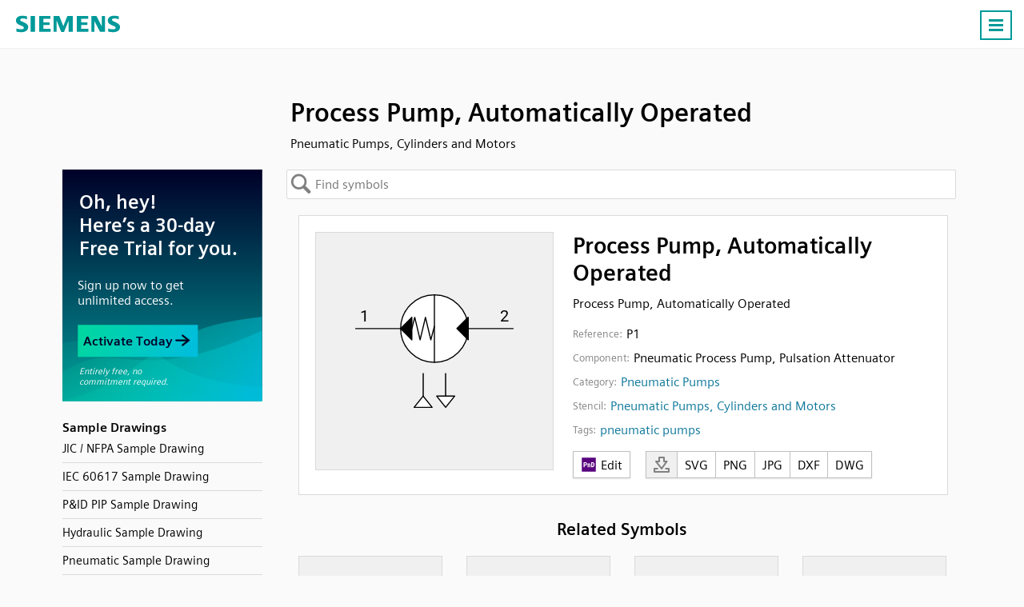

--- FILE ---
content_type: text/html; charset=UTF-8
request_url: https://symbols.radicasoftware.com/232/pneumatic-pumps-cylinders-and-motors/7/process-pump-automatically-operated
body_size: 22561
content:
 <!DOCTYPE html><html lang="en"><head> <base href="https://symbols.radicasoftware.com/" /><meta charset="UTF-8">
<meta http-equiv="Content-Language" content="en" /> 
<meta name="viewport" content="width=device-width, initial-scale=1.0">
<link rel="apple-touch-icon" sizes="180x180" href="images/apple-touch-icon.png">
<link rel="icon" type="image/png" sizes="32x32" href="images/favicon-32x32.png">
<link rel="icon" type="image/png" sizes="194x194" href="images/favicon-194x194.png">
<link rel="icon" type="image/png" sizes="192x192" href="images/android-chrome-192x192.png">
<link rel="icon" type="image/png" sizes="16x16" href="images/favicon-16x16.png">
<link rel="manifest" href="json/manifest.json">
<link rel="shortcut icon" href="images/favicon.ico">
<meta name="msapplication-TileColor" content="#ffffff">
<meta name="msapplication-TileImage" content="images/mstile-144x144.png">
<meta name="msapplication-config" content="images/browserconfig.xml">
<meta name="theme-color" content="#ffffff">
<meta name="msvalidate.01" content="73D485C55ECA953ABFF3316B0EC1E5A8" />
<link rel="preload" href="/fonts/siemens-sans-prof-roman.woff2" as="font" crossorigin>
<link rel="preload" href="/fonts/siemens-sans-prof-bold.woff2" as="font" crossorigin>
<link rel="preload" href="/fonts/siemens-sans-prof-italic.woff2" as="font" crossorigin><link rel="stylesheet" href="/symbols/css/symbols.87dfe1d844.css"><link rel="canonical" href="https://symbols.radicasoftware.com/232/pneumatic-pumps-cylinders-and-motors/7/process-pump-automatically-operated" /><meta name="Description" content="Process Pump, Automatically Operated - Pneumatic Pumps, Cylinders and Motors" /> <!-- For Google -->
<meta property="og:title" content="Process Pump, Automatically Operated | Pneumatic Pumps, Cylinders and Motors" />
<meta property="og:url" content="https://radicasoftware.com"  />
<meta property="og:site_name" content="Capital X Panel Designer" />
<meta property="og:image" content="https://radicasoftware.com/images/logo.030be4fd9d.png" />

<meta property="fb:app_id" content="258320120869329" /> <!-- For FB App tracking -->
<meta property="og:description" content="Process Pump, Automatically Operated - Pneumatic Pumps, Cylinders and Motors" /> <!-- For OG -->
<meta property="og:type" content="website" /><script src="js/cookie_monster.9cc7748690.js"></script><script src="js/cookies_banner.3f939aa187.js" async></script> <title>Process Pump, Automatically Operated | Pneumatic Pumps, Cylinders and Motors</title></head><body>  <nav id="header.id"><div class="Content.cls"> <div class="Logo.cls">
                <a href="https://radicasoftware.com">
                    <svg width="130" height="40">
                        <use xlink:href="#logo_text.sym"/>
                    </svg>
                </a>
            </div> <ul id="nav_menu.id"><li><a href="https://radicasoftware.com/" >Home</a></li><li><a href="https://radicasoftware.com/benefits" >Benefits</a></li><li><a href="https://plm.sw.siemens.com/en-US/capital/products/capital-x-panel-designer/pricing/">Plans & Pricing</a></li><li><a href="https://symbols.radicasoftware.com"  class="Active.cls">Symbols</a></li><li><a href="https://radicasoftware.com/customers" >Customers</a></li><li><a href="https://radicasoftware.com/blog"  target="_blank">Blog</a></li><li><a href="https://radicasoftware.com/tour"  target="_blank">Tour</a></li><li><a href="https://radicasoftware.com/help"  target="_blank">Help</a></li><li><a href="https://radicasoftware.com/videos" >Videos</a></li><li><a href="https://radicasoftware.com/api/" >API</a></li><li class="DropDown.cls" id="switch_lang.id"><a id="drop_arrow.id">English</a><div id="lang_list.id"> <a data-value="en" href="/">English</a><a data-value="hi" href="/hi">हिन्दी</a><a data-value="fr" href="/fr">Français</a><a data-value="ja" href="/ja">日本語</a><a data-value="sv" href="/sv">Svenska</a><a data-value="zh-CN" href="/zh-CN">简体中文</a><a data-value="zh-TW" href="/zh-TW">繁體中文</a><a data-value="it" href="/it">Italiano</a><a data-value="pt" href="/pt">Português</a><a data-value="vi" href="/vi">Tiếng Việt</a><a data-value="ru" href="/ru">Pусский язык</a><a data-value="es" href="/es">Español</a><a data-value="de" href="/de">Deutsch</a><a data-value="id" href="/id">Bahasa Indonesia</a><a data-value="th" href="/th">ภาษาไทย</a><a data-value="nl" href="/nl">Nederlands</a><a data-value="ko" href="/ko">한국어</a><a data-value="tl" href="/tl">Wikang Filipino</a><a data-value="pl" href="/pl">Polski</a> </div></li><li><a class="Button.cls" href="https://cloud.sw.siemens.com/capital-panel-designer/app/login.php?mode=signup&src=launch_app&utm_source=launch+app&utm_medium=launch+app" target="_blank">Sign Up</a></li><li><a class="Button.cls" href="https://cloud.sw.siemens.com/capital-panel-designer/app/dashboard/" target="_blank">Launch App</a></li></ul><a id="menu_icon.id" class="Button.cls Right.cls"><svg width="24px" height="24px" viewBox="0 0 24 24"><line x1="3" y1="5.5" x2="21" y2="5.5" stroke-width="3px"/><line x1="3" y1="11.5" x2="21" y2="11.5" stroke-width="3px"/><line x1="3" y1="17.5" x2="21" y2="17.5" stroke-width="3px"/></svg><noscript><img loading="auto" src="/images/burger-menu.fbe818ad3c.svg" alt="Burger Menu" title="Burger Menu SVG"></noscript></a></div></nav> <div class="Content.cls"><div id="title.id"><h1>Process Pump, Automatically Operated</h1><h2>Pneumatic Pumps, Cylinders and Motors</h2>   </div>     <svg id="left_nav.id" fill="#fff" width="30" height="70">
        <defs>
            <filter id="opvo" x="-27.5%" y="-9.17%" width="160%" height="118.33%">
                <feGaussianBlur in="SourceAlpha" stdDeviation="2"/>
                <feOffset dx="1" result="LlIR"/><feFlood flood-color="#000" flood-opacity=".25"/>
                <feComposite in2="LlIR" operator="in" result="idO6"/>
                <feMerge>
                    <feMergeNode in="idO6"/>
                    <feMergeNode in="SourceGraphic"/>
                </feMerge>
            </filter>
        </defs>
        <path d="M0 0l15 9q5 3 5 7v28q0 4-5 7L0 60z" stroke="silver" filter="url(#opvo)" transform="translate(.5 5.5)"/>
        <path d="M13.5 26v20m-6-20v20" fill="none" stroke-width="3" stroke="gray" style="stroke: var(--muted-color)"/></svg>
    </svg> <div id="left_nav_menu.id"><div id="back_to_symbols.id"><span>Back to symbols</span></div> <div class="BenAds.cls" id="ben_ads.id"><a href="https://radicasoftware.com/app/login.php?mode=signup&src=symbols_page" target="_blank"><img loading="auto" src="/images/symbol-preview.e8db9b9ee7.svg" data-src="/symbols/images/sym-floating-ads.336bd49890.svg"></a></div><br><div class="Header.cls">Sample Drawings</div><ul><a href="https://cloud.sw.siemens.com/capital-panel-designer/app/view/sample_0"><li>JIC / NFPA Sample Drawing</li></a><a href="https://cloud.sw.siemens.com/capital-panel-designer/app/view/sample_1"><li>IEC 60617 Sample Drawing</li></a><a href="https://cloud.sw.siemens.com/capital-panel-designer/app/view/sample_4"><li>P&ID PIP Sample Drawing</li></a><a href="https://cloud.sw.siemens.com/capital-panel-designer/app/view/sample_5"><li>Hydraulic Sample Drawing</li></a><a href="https://cloud.sw.siemens.com/capital-panel-designer/app/view/sample_6"><li>Pneumatic Sample Drawing</li></a></ul><ul><div class="Header.cls">Stencils</div><li class="Collapse.cls">ABB</li><ul><a href="/802/ac500-plc-comm-int-modules"><li data-stencil="802">AC500 PLC COMM INT Modules</li></a><a href="/801/ac500-plc-comm-int-modules-layout"><li data-stencil="801">AC500 PLC COMM INT Modules - Layout</li></a><a href="/800/ac500-plc-comm-modules"><li data-stencil="800">AC500 PLC COMM Modules</li></a><a href="/799/ac500-plc-comm-modules-layout"><li data-stencil="799">AC500 PLC COMM Modules - Layout</li></a><a href="/796/ac500-plc-condition-monitoring-modules"><li data-stencil="796">AC500 PLC Condition Monitoring Modules</li></a><a href="/795/ac500-plc-condition-monitoring-modules-layout"><li data-stencil="795">AC500 PLC Condition Monitoring Modules - Layout</li></a><a href="/798/ac500-plc-cpu-modules"><li data-stencil="798">AC500 PLC CPU Modules</li></a><a href="/797/ac500-plc-cpu-modules-layout"><li data-stencil="797">AC500 PLC CPU Modules - Layout</li></a><a href="/794/ac500-s500-plc-aio-modules"><li data-stencil="794">AC500 S500 PLC AIO Modules</li></a><a href="/793/ac500-s500-plc-aio-modules-layout"><li data-stencil="793">AC500 S500 PLC AIO Modules - Layout</li></a><a href="/792/ac500-s500-plc-dio-modules"><li data-stencil="792">AC500 S500 PLC DIO Modules</li></a><a href="/791/ac500-s500-plc-dio-modules-layout"><li data-stencil="791">AC500 S500 PLC DIO Modules - Layout</li></a><a href="/790/ac500-s500-plc-special-i-o-modules"><li data-stencil="790">AC500 S500 PLC Special I/O Modules</li></a><a href="/789/ac500-s500-plc-special-i-o-modules-layout"><li data-stencil="789">AC500 S500 PLC Special I/O Modules - Layout</li></a><a href="/782/ac500-eco-plc-aio-modules"><li data-stencil="782">AC500-eco PLC AIO Modules</li></a><a href="/781/ac500-eco-plc-aio-modules-layout"><li data-stencil="781">AC500-eco PLC AIO Modules - Layout</li></a><a href="/780/ac500-eco-plc-cpu-modules"><li data-stencil="780">AC500-eco PLC CPU Modules</li></a><a href="/779/ac500-eco-plc-cpu-modules-layout"><li data-stencil="779">AC500-eco PLC CPU Modules - Layout</li></a><a href="/778/ac500-eco-plc-dio-modules"><li data-stencil="778">AC500-eco PLC DIO Modules</li></a><a href="/777/ac500-eco-plc-dio-modules-layout"><li data-stencil="777">AC500-eco PLC DIO Modules - Layout</li></a><a href="/786/ac500-s-plc-aio-modules"><li data-stencil="786">AC500-S PLC AIO Modules</li></a><a href="/788/ac500-s-plc-aio-modules-layout"><li data-stencil="788">AC500-S PLC AIO Modules - Layout</li></a><a href="/785/ac500-s-plc-cpu-modules"><li data-stencil="785">AC500-S PLC CPU Modules</li></a><a href="/784/ac500-s-plc-cpu-modules-layout"><li data-stencil="784">AC500-S PLC CPU Modules - Layout</li></a><a href="/783/ac500-s-plc-dio-modules"><li data-stencil="783">AC500-S PLC DIO Modules</li></a><a href="/787/ac500-s-plc-dio-modules-layout"><li data-stencil="787">AC500-S PLC DIO Modules - Layout</li></a><a href="/811/ac500-xc-plc-aio-modules"><li data-stencil="811">AC500-XC PLC AIO Modules</li></a><a href="/810/ac500-xc-plc-aio-modules-layout"><li data-stencil="810">AC500-XC PLC AIO Modules - Layout</li></a><a href="/814/ac500-xc-plc-comm-int-modules"><li data-stencil="814">AC500-XC PLC COMM INT Modules</li></a><a href="/813/ac500-xc-plc-comm-int-modules-layout"><li data-stencil="813">AC500-XC PLC COMM INT Modules - Layout</li></a><a href="/809/ac500-xc-plc-comm-modules"><li data-stencil="809">AC500-XC PLC COMM Modules</li></a><a href="/808/ac500-xc-plc-comm-modules-layout"><li data-stencil="808">AC500-XC PLC COMM Modules - Layout</li></a><a href="/807/ac500-xc-plc-cpu-modules"><li data-stencil="807">AC500-XC PLC CPU Modules</li></a><a href="/806/ac500-xc-plc-cpu-modules-layout"><li data-stencil="806">AC500-XC PLC CPU Modules - Layout</li></a><a href="/805/ac500-xc-plc-dio-modules"><li data-stencil="805">AC500-XC PLC DIO Modules</li></a><a href="/804/ac500-xc-plc-dio-modules-layout"><li data-stencil="804">AC500-XC PLC DIO Modules - Layout</li></a><a href="/803/ac500-xc-plc-special-i-o-modules"><li data-stencil="803">AC500-XC PLC Special I/O Modules</li></a><a href="/812/ac500-xc-plc-special-i-o-modules-layout"><li data-stencil="812">AC500-XC PLC Special I/O Modules - Layout</li></a></ul><a href="/262/automation-brands"><li data-stencil="262">Automation brands</li></a><a href="/68/avatars"><li data-stencil="68">Avatars</li></a><a href="/69/comments"><li data-stencil="69">Comments</li></a><li class="Collapse.cls">Computers and Network</li><ul><a href="/37/basic-network"><li data-stencil="37">Basic Network</li></a><a href="/238/computer-brands"><li data-stencil="238">Computer Brands</li></a><a href="/38/computers-and-monitors"><li data-stencil="38">Computers and Monitors</li></a><a href="/261/databases"><li data-stencil="261">Databases</li></a><a href="/36/network-infrastructure"><li data-stencil="36">Network Infrastructure</li></a><a href="/25/web-technologies"><li data-stencil="25">Web Technologies</li></a></ul><li class="Collapse.cls">Do-more</li><ul><a href="/858/brx-10-plc-mpu-modules"><li data-stencil="858">BRX 10 PLC MPU Modules</li></a><a href="/857/brx-10-plc-mpu-modules-layout"><li data-stencil="857">BRX 10 PLC MPU Modules - Layout</li></a><a href="/856/brx-10e-plc-mpu-modules"><li data-stencil="856">BRX 10E PLC MPU Modules</li></a><a href="/855/brx-10e-plc-mpu-modules-layout"><li data-stencil="855">BRX 10E PLC MPU Modules - Layout</li></a><a href="/868/brx-18-plc-mpu-modules"><li data-stencil="868">BRX 18 PLC MPU Modules</li></a><a href="/867/brx-18-plc-mpu-modules-layout"><li data-stencil="867">BRX 18 PLC MPU Modules - Layout</li></a><a href="/866/brx-18e-plc-mpu-modules"><li data-stencil="866">BRX 18E PLC MPU Modules</li></a><a href="/865/brx-18e-plc-mpu-modules-layout"><li data-stencil="865">BRX 18E PLC MPU Modules - Layout</li></a><a href="/864/brx-36-plc-mpu-modules"><li data-stencil="864">BRX 36 PLC MPU Modules</li></a><a href="/863/brx-36-plc-mpu-modules-layout"><li data-stencil="863">BRX 36 PLC MPU Modules - Layout</li></a><a href="/862/brx-36e-plc-mpu-modules"><li data-stencil="862">BRX 36E PLC MPU Modules</li></a><a href="/861/brx-36e-plc-mpu-modules-layout"><li data-stencil="861">BRX 36E PLC MPU Modules - Layout</li></a><a href="/854/brx-me-plc-mpu-modules"><li data-stencil="854">BRX ME PLC MPU Modules</li></a><a href="/853/brx-me-plc-mpu-modules-layout"><li data-stencil="853">BRX ME PLC MPU Modules - Layout</li></a><a href="/874/brx-plc-aio-modules"><li data-stencil="874">BRX PLC AIO Modules</li></a><a href="/873/brx-plc-aio-modules-layout"><li data-stencil="873">BRX PLC AIO Modules - Layout</li></a><a href="/872/brx-plc-comm-modules"><li data-stencil="872">BRX PLC COMM Modules</li></a><a href="/871/brx-plc-comm-modules-layout"><li data-stencil="871">BRX PLC COMM Modules - Layout</li></a><a href="/860/brx-plc-dio-modules"><li data-stencil="860">BRX PLC DIO Modules</li></a><a href="/859/brx-plc-dio-modules-layout"><li data-stencil="859">BRX PLC DIO Modules - Layout</li></a><a href="/870/brx-plc-special-modules"><li data-stencil="870">BRX PLC Special Modules</li></a><a href="/869/brx-plc-special-modules-layout"><li data-stencil="869">BRX PLC Special Modules - Layout</li></a><a href="/884/h2-plc-ac-i-o-modules"><li data-stencil="884">H2 PLC AC I/O Modules</li></a><a href="/883/h2-plc-ac-i-o-modules-layout"><li data-stencil="883">H2 PLC AC I/O Modules - Layout</li></a><a href="/882/h2-plc-ac-dc-i-o-relay-modules"><li data-stencil="882">H2 PLC AC/DC I/O Relay Modules</li></a><a href="/881/h2-plc-ac-dc-i-o-relay-modules-layout"><li data-stencil="881">H2 PLC AC/DC I/O Relay Modules - Layout</li></a><a href="/894/h2-plc-aio-modules"><li data-stencil="894">H2 PLC AIO Modules</li></a><a href="/893/h2-plc-aio-modules-layout"><li data-stencil="893">H2 PLC AIO Modules - Layout</li></a><a href="/892/h2-plc-comm-modules"><li data-stencil="892">H2 PLC COMM Modules</li></a><a href="/891/h2-plc-comm-modules-layout"><li data-stencil="891">H2 PLC COMM Modules - Layout</li></a><a href="/880/h2-plc-cpu-modules"><li data-stencil="880">H2 PLC CPU Modules</li></a><a href="/879/h2-plc-cpu-modules-layout"><li data-stencil="879">H2 PLC CPU Modules - Layout</li></a><a href="/878/h2-plc-dc-i-o-modules"><li data-stencil="878">H2 PLC DC I/O Modules</li></a><a href="/877/h2-plc-dc-i-o-modules-layout"><li data-stencil="877">H2 PLC DC I/O Modules - Layout</li></a><a href="/876/h2-plc-ethernet-remote-modules"><li data-stencil="876">H2 PLC Ethernet Remote Modules</li></a><a href="/875/h2-plc-ethernet-remote-modules-layout"><li data-stencil="875">H2 PLC Ethernet Remote Modules - Layout</li></a><a href="/890/h2-plc-special-modules"><li data-stencil="890">H2 PLC Special Modules</li></a><a href="/889/h2-plc-special-modules-layout"><li data-stencil="889">H2 PLC Special Modules - Layout</li></a><a href="/902/t1h-plc-ac-i-o-modules"><li data-stencil="902">T1H PLC AC I/O Modules</li></a><a href="/901/t1h-plc-ac-i-o-modules-layout"><li data-stencil="901">T1H PLC AC I/O Modules - Layout</li></a><a href="/900/t1h-plc-ac-dc-i-o-relay-modules"><li data-stencil="900">T1H PLC AC/DC I/O Relay Modules</li></a><a href="/899/t1h-plc-ac-dc-i-o-relay-modules-layout"><li data-stencil="899">T1H PLC AC/DC I/O Relay Modules - Layout</li></a><a href="/904/t1h-plc-aio-modules"><li data-stencil="904">T1H PLC AIO Modules</li></a><a href="/903/t1h-plc-aio-modules-layout"><li data-stencil="903">T1H PLC AIO Modules - Layout</li></a><a href="/888/t1h-plc-cpu-modules"><li data-stencil="888">T1H PLC CPU Modules</li></a><a href="/887/t1h-plc-cpu-modules-layout"><li data-stencil="887">T1H PLC CPU Modules - Layout</li></a><a href="/898/t1h-plc-dc-i-o-modules"><li data-stencil="898">T1H PLC DC I/O Modules</li></a><a href="/897/t1h-plc-dc-i-o-modules-layout"><li data-stencil="897">T1H PLC DC I/O Modules - Layout</li></a><a href="/886/t1h-plc-power-supply-modules"><li data-stencil="886">T1H PLC Power Supply Modules</li></a><a href="/885/t1h-plc-power-supply-modules-layout"><li data-stencil="885">T1H PLC Power Supply Modules - Layout</li></a><a href="/896/t1h-plc-special-i-o-modules"><li data-stencil="896">T1H PLC Special I/O Modules</li></a><a href="/895/t1h-plc-special-i-o-modules-layout"><li data-stencil="895">T1H PLC Special I/O Modules - Layout</li></a></ul><a href="/226/electronic-symbols"><li data-stencil="226">Electronic Symbols</li></a><a href="/0/flow-chart"><li data-stencil="0">Flow Chart</li></a><a href="/71/gauge-and-meters"><li data-stencil="71">Gauge and Meters</li></a><li class="Collapse.cls">Hitachi</li><ul><a href="/985/micro-ehv-plc-aio-modules"><li data-stencil="985">Micro EHV+ PLC AIO Modules</li></a><a href="/984/micro-ehv-plc-aio-modules-layout"><li data-stencil="984">Micro EHV+ PLC AIO Modules - Layout</li></a><a href="/983/micro-ehv-plc-basic-modules"><li data-stencil="983">Micro EHV+ PLC Basic Modules</li></a><a href="/982/micro-ehv-plc-basic-modules-layout"><li data-stencil="982">Micro EHV+ PLC Basic Modules - Layout</li></a><a href="/987/micro-ehv-plc-dio-modules"><li data-stencil="987">Micro EHV+ PLC DIO Modules</li></a><a href="/986/micro-ehv-plc-dio-modules-layout"><li data-stencil="986">Micro EHV+ PLC DIO Modules - Layout</li></a><a href="/981/micro-ehv-plc-rtd-modules"><li data-stencil="981">Micro EHV+ PLC RTD Modules</li></a><a href="/980/micro-ehv-plc-rtd-modules-layout"><li data-stencil="980">Micro EHV+ PLC RTD Modules - Layout</li></a><a href="/988/micro-ehv-plc-thermocouple-modules-layout"><li data-stencil="988">Micro EHV+ PLC Thermocouple Modules - Layout</li></a><a href="/989/micro-ehv-plc-thermocouple-modules"><li data-stencil="989">Micro EHV+ PLC, Thermocouple Modules</li></a></ul><li class="Collapse.cls">Honeywell</li><ul><a href="/955/controledge-plc-aio-modules"><li data-stencil="955">ControlEdge PLC AIO Modules</li></a><a href="/954/controledge-plc-aio-modules-layout"><li data-stencil="954">ControlEdge PLC AIO Modules - Layout</li></a><a href="/961/controledge-plc-comm-modules"><li data-stencil="961">ControlEdge PLC COMM Modules</li></a><a href="/960/controledge-plc-comm-modules-layout"><li data-stencil="960">ControlEdge PLC COMM Modules - Layout</li></a><a href="/953/controledge-plc-cpu-modules"><li data-stencil="953">ControlEdge PLC CPU Modules</li></a><a href="/952/controledge-plc-cpu-modules-layout"><li data-stencil="952">ControlEdge PLC CPU Modules - Layout</li></a><a href="/951/controledge-plc-dio-modules"><li data-stencil="951">ControlEdge PLC DIO Modules</li></a><a href="/950/controledge-plc-dio-modules-layout"><li data-stencil="950">ControlEdge PLC DIO Modules - Layout</li></a><a href="/959/controledge-plc-power-modules"><li data-stencil="959">ControlEdge PLC Power Modules</li></a><a href="/958/controledge-plc-power-modules-layout"><li data-stencil="958">ControlEdge PLC Power Modules - Layout</li></a><a href="/957/controledge-plc-uio-modules"><li data-stencil="957">ControlEdge PLC UIO Modules</li></a><a href="/956/controledge-plc-uio-modules-layout"><li data-stencil="956">ControlEdge PLC UIO Modules - Layout</li></a><a href="/979/masterlogic-ml200-plc-aio-modules"><li data-stencil="979">MasterLogic ML200 PLC AIO Modules</li></a><a href="/978/masterlogic-ml200-plc-aio-modules-layout"><li data-stencil="978">MasterLogic ML200 PLC AIO Modules - Layout</li></a><a href="/967/masterlogic-ml200-plc-comm-modules"><li data-stencil="967">MasterLogic ML200 PLC COMM Modules</li></a><a href="/966/masterlogic-ml200-plc-comm-modules-layout"><li data-stencil="966">MasterLogic ML200 PLC COMM Modules - Layout</li></a><a href="/965/masterlogic-ml200-plc-cpu-modules"><li data-stencil="965">MasterLogic ML200 PLC CPU Modules</li></a><a href="/964/masterlogic-ml200-plc-cpu-modules-layout"><li data-stencil="964">MasterLogic ML200 PLC CPU Modules - Layout</li></a><a href="/969/masterlogic-ml200-plc-dio-modules"><li data-stencil="969">MasterLogic ML200 PLC DIO Modules</li></a><a href="/968/masterlogic-ml200-plc-dio-modules-layout"><li data-stencil="968">MasterLogic ML200 PLC DIO Modules - Layout</li></a><a href="/963/masterlogic-ml200-plc-power-modules"><li data-stencil="963">MasterLogic ML200 PLC Power Modules</li></a><a href="/962/masterlogic-ml200-plc-power-modules-layout"><li data-stencil="962">MasterLogic ML200 PLC Power Modules - Layout</li></a><a href="/977/masterlogic-ml50-plc-aio-modules"><li data-stencil="977">MasterLogic ML50 PLC AIO Modules</li></a><a href="/976/masterlogic-ml50-plc-aio-modules-layout"><li data-stencil="976">MasterLogic ML50 PLC AIO Modules - Layout</li></a><a href="/975/masterlogic-ml50-plc-base-modules"><li data-stencil="975">MasterLogic ML50 PLC Base Modules</li></a><a href="/974/masterlogic-ml50-plc-base-modules-layout"><li data-stencil="974">MasterLogic ML50 PLC Base Modules - Layout</li></a><a href="/973/masterlogic-ml50-plc-comm-modules"><li data-stencil="973">MasterLogic ML50 PLC COMM Modules</li></a><a href="/972/masterlogic-ml50-plc-comm-modules-layout"><li data-stencil="972">MasterLogic ML50 PLC COMM Modules - Layout</li></a><a href="/971/masterlogic-ml50-plc-dio-modules"><li data-stencil="971">MasterLogic ML50 PLC DIO Modules</li></a><a href="/970/masterlogic-ml50-plc-dio-modules-layout"><li data-stencil="970">MasterLogic ML50 PLC DIO Modules - Layout</li></a></ul><li class="Collapse.cls">Hydraulic</li><ul><a href="/235/hydraulic-misc"><li data-stencil="235">Hydraulic Misc</li></a><a href="/237/hydraulic-pumps-cylinders-and-motors"><li data-stencil="237">Hydraulic Pumps, Cylinders and Motors</li></a><a href="/236/hydraulic-valves"><li data-stencil="236">Hydraulic Valves</li></a></ul><li class="Collapse.cls">IEC 60617</li><ul><a href="/228/iec-isolators-disconnectors-fuses-contactors-overloads"><li data-stencil="228">IEC Isolators, Disconnectors, Fuses, Contactors, Overloads</li></a><a href="/227/iec-power-meters-transformers-motors"><li data-stencil="227">IEC Power, Meters, Transformers, Motors</li></a><a href="/225/iec-symbols"><li data-stencil="225">IEC Symbols</li></a></ul><a href="/224/jic-nfpa-symbols"><li data-stencil="224">JIC / NFPA Symbols</li></a><li class="Collapse.cls">Koyo</li><ul><a href="/832/directlogic-05-06-plc-aio-modules"><li data-stencil="832">DirectLOGIC 05/06 PLC AIO Modules</li></a><a href="/831/directlogic-05-06-plc-aio-modules-layout"><li data-stencil="831">DirectLOGIC 05/06 PLC AIO Modules - Layout</li></a><a href="/830/directlogic-05-06-plc-cpu-modules"><li data-stencil="830">DirectLOGIC 05/06 PLC CPU Modules</li></a><a href="/829/directlogic-05-06-plc-cpu-modules-layout"><li data-stencil="829">DirectLOGIC 05/06 PLC CPU Modules - Layout</li></a><a href="/828/directlogic-05-06-plc-dio-modules"><li data-stencil="828">DirectLOGIC 05/06 PLC DIO Modules</li></a><a href="/827/directlogic-05-06-plc-dio-modules-layout"><li data-stencil="827">DirectLOGIC 05/06 PLC DIO Modules - Layout</li></a><a href="/826/directlogic-05-06-plc-special-modules"><li data-stencil="826">DirectLOGIC 05/06 PLC Special Modules</li></a><a href="/825/directlogic-05-06-plc-special-modules-layout"><li data-stencil="825">DirectLOGIC 05/06 PLC Special Modules - Layout</li></a><a href="/838/directlogic-205-plc-aio-modules"><li data-stencil="838">DirectLOGIC 205 PLC AIO Modules</li></a><a href="/837/directlogic-205-plc-aio-modules-layout"><li data-stencil="837">DirectLOGIC 205 PLC AIO Modules - Layout</li></a><a href="/824/directlogic-205-plc-cpu-modules"><li data-stencil="824">DirectLOGIC 205 PLC CPU Modules</li></a><a href="/823/directlogic-205-plc-cpu-modules-layout"><li data-stencil="823">DirectLOGIC 205 PLC CPU Modules - Layout</li></a><a href="/836/directlogic-205-plc-dio-modules"><li data-stencil="836">DirectLOGIC 205 PLC DIO Modules</li></a><a href="/835/directlogic-205-plc-dio-modules-layout"><li data-stencil="835">DirectLOGIC 205 PLC DIO Modules - Layout</li></a><a href="/834/directlogic-205-plc-special-modules"><li data-stencil="834">DirectLOGIC 205 PLC Special Modules</li></a><a href="/833/directlogic-205-plc-special-modules-layout"><li data-stencil="833">DirectLOGIC 205 PLC Special Modules - Layout</li></a><a href="/852/directlogic-405-plc-aio-modules"><li data-stencil="852">DirectLOGIC 405 PLC AIO Modules</li></a><a href="/851/directlogic-405-plc-aio-modules-layout"><li data-stencil="851">DirectLOGIC 405 PLC AIO Modules - Layout</li></a><a href="/850/directlogic-405-plc-cpu-modules"><li data-stencil="850">DirectLOGIC 405 PLC CPU Modules</li></a><a href="/849/directlogic-405-plc-cpu-modules-layout"><li data-stencil="849">DirectLOGIC 405 PLC CPU Modules - Layout</li></a><a href="/848/directlogic-405-plc-dio-modules"><li data-stencil="848">DirectLOGIC 405 PLC DIO Modules</li></a><a href="/847/directlogic-405-plc-dio-modules-layout"><li data-stencil="847">DirectLOGIC 405 PLC DIO Modules - Layout</li></a><a href="/846/directlogic-405-plc-special-modules"><li data-stencil="846">DirectLOGIC 405 PLC Special Modules</li></a><a href="/845/directlogic-405-plc-special-modules-layout"><li data-stencil="845">DirectLOGIC 405 PLC Special Modules - Layout</li></a><a href="/822/kostac-sj-plc-aio-modules"><li data-stencil="822">KOSTAC SJ PLC AIO Modules</li></a><a href="/821/kostac-sj-plc-aio-modules-layout"><li data-stencil="821">KOSTAC SJ PLC AIO Modules - Layout</li></a><a href="/820/kostac-sj-plc-cpu-modules"><li data-stencil="820">KOSTAC SJ PLC CPU Modules</li></a><a href="/819/kostac-sj-plc-cpu-modules-layout"><li data-stencil="819">KOSTAC SJ PLC CPU Modules - Layout</li></a><a href="/818/kostac-sj-plc-dio-modules"><li data-stencil="818">KOSTAC SJ PLC DIO Modules</li></a><a href="/817/kostac-sj-plc-dio-modules-layout"><li data-stencil="817">KOSTAC SJ PLC DIO Modules - Layout</li></a><a href="/816/kostac-sj-plc-power-modules"><li data-stencil="816">KOSTAC SJ PLC Power Modules</li></a><a href="/815/kostac-sj-plc-power-modules-layout"><li data-stencil="815">KOSTAC SJ PLC Power Modules - Layout</li></a><a href="/844/terminator-i-o-plc-aio-modules"><li data-stencil="844">Terminator I/O PLC AIO Modules</li></a><a href="/843/terminator-i-o-plc-aio-modules-layout"><li data-stencil="843">Terminator I/O PLC AIO Modules - Layout</li></a><a href="/842/terminator-i-o-plc-dio-modules"><li data-stencil="842">Terminator I/O PLC DIO Modules</li></a><a href="/841/terminator-i-o-plc-dio-modules-layout"><li data-stencil="841">Terminator I/O PLC DIO Modules - Layout</li></a><a href="/840/terminator-i-o-plc-power-modules"><li data-stencil="840">Terminator I/O PLC Power Modules</li></a><a href="/839/terminator-i-o-plc-power-modules-layout"><li data-stencil="839">Terminator I/O PLC Power Modules - Layout</li></a></ul><a href="/230/layout"><li data-stencil="230">Layout</li></a><a href="/231/layout-3d"><li data-stencil="231">Layout 3D</li></a><a href="/49/measurement-tools"><li data-stencil="49">Measurement tools</li></a><li class="Collapse.cls">Mitsubishi Electric</li><ul><a href="/614/melsec-iq-f-plc-aio-modules"><li data-stencil="614">MELSEC iQ-F PLC AIO Modules</li></a><a href="/613/melsec-iq-f-plc-aio-modules-layout"><li data-stencil="613">MELSEC iQ-F PLC AIO Modules - Layout</li></a><a href="/713/melsec-iq-f-plc-comm-modules"><li data-stencil="713">MELSEC iQ-F PLC COMM Modules</li></a><a href="/712/melsec-iq-f-plc-comm-modules-layout"><li data-stencil="712">MELSEC iQ-F PLC COMM Modules - Layout</li></a><a href="/612/melsec-iq-f-plc-counter-modules"><li data-stencil="612">MELSEC iQ-F PLC Counter Modules</li></a><a href="/611/melsec-iq-f-plc-counter-modules-layout"><li data-stencil="611">MELSEC iQ-F PLC Counter Modules - Layout</li></a><a href="/616/melsec-iq-f-plc-cpu-modules"><li data-stencil="616">MELSEC iQ-F PLC CPU Modules</li></a><a href="/615/melsec-iq-f-plc-cpu-modules-layout"><li data-stencil="615">MELSEC iQ-F PLC CPU Modules - Layout</li></a><a href="/711/melsec-iq-f-plc-dio-modules"><li data-stencil="711">MELSEC iQ-F PLC DIO Modules</li></a><a href="/710/melsec-iq-f-plc-dio-modules-layout"><li data-stencil="710">MELSEC iQ-F PLC DIO Modules - Layout</li></a><a href="/610/melsec-iq-f-plc-motion-modules"><li data-stencil="610">MELSEC iQ-F PLC Motion Modules</li></a><a href="/609/melsec-iq-f-plc-motion-modules-layout"><li data-stencil="609">MELSEC iQ-F PLC Motion Modules - Layout</li></a><a href="/608/melsec-iq-f-plc-pulse-modules"><li data-stencil="608">MELSEC iQ-F PLC Pulse Modules</li></a><a href="/607/melsec-iq-f-plc-pulse-modules-layout"><li data-stencil="607">MELSEC iQ-F PLC Pulse Modules - Layout</li></a><a href="/596/melsec-iq-r-plc-aio-modules"><li data-stencil="596">MELSEC iQ-R PLC AIO Modules</li></a><a href="/595/melsec-iq-r-plc-aio-modules-layout"><li data-stencil="595">MELSEC iQ-R PLC AIO Modules - Layout</li></a><a href="/709/melsec-iq-r-plc-comm-modules"><li data-stencil="709">MELSEC iQ-R PLC COMM Modules</li></a><a href="/708/melsec-iq-r-plc-comm-modules-layout"><li data-stencil="708">MELSEC iQ-R PLC COMM Modules - Layout</li></a><a href="/604/melsec-iq-r-plc-counter-modules"><li data-stencil="604">MELSEC iQ-R PLC Counter Modules</li></a><a href="/603/melsec-iq-r-plc-counter-modules-layout"><li data-stencil="603">MELSEC iQ-R PLC Counter Modules - Layout</li></a><a href="/594/melsec-iq-r-plc-cpu-modules"><li data-stencil="594">MELSEC iQ-R PLC CPU Modules</li></a><a href="/593/melsec-iq-r-plc-cpu-modules-layout"><li data-stencil="593">MELSEC iQ-R PLC CPU Modules - Layout</li></a><a href="/592/melsec-iq-r-plc-dio-modules"><li data-stencil="592">MELSEC iQ-R PLC DIO Modules</li></a><a href="/591/melsec-iq-r-plc-dio-modules-layout"><li data-stencil="591">MELSEC iQ-R PLC DIO Modules - Layout</li></a><a href="/606/melsec-iq-r-plc-motion-modules"><li data-stencil="606">MELSEC iQ-R PLC Motion Modules</li></a><a href="/605/melsec-iq-r-plc-motion-modules-layout"><li data-stencil="605">MELSEC iQ-R PLC Motion Modules - Layout</li></a><a href="/602/melsec-iq-r-plc-positioning-modules"><li data-stencil="602">MELSEC iQ-R PLC Positioning Modules</li></a><a href="/601/melsec-iq-r-plc-positioning-modules-layout"><li data-stencil="601">MELSEC iQ-R PLC Positioning Modules - Layout</li></a><a href="/600/melsec-iq-r-plc-pulse-modules"><li data-stencil="600">MELSEC iQ-R PLC Pulse Modules</li></a><a href="/599/melsec-iq-r-plc-pulse-modules-layout"><li data-stencil="599">MELSEC iQ-R PLC Pulse Modules - Layout</li></a><a href="/598/melsec-iq-r-plc-technology-modules"><li data-stencil="598">MELSEC iQ-R PLC Technology Modules</li></a><a href="/597/melsec-iq-r-plc-technology-modules-layout"><li data-stencil="597">MELSEC iQ-R PLC Technology Modules - Layout</li></a><a href="/707/melsec-f-fx3g-plc-cpu-modules"><li data-stencil="707">MELSEC-F FX3G PLC CPU Modules</li></a><a href="/706/melsec-f-fx3g-plc-cpu-modules-layout"><li data-stencil="706">MELSEC-F FX3G PLC CPU Modules - Layout</li></a><a href="/705/melsec-f-fx3gc-plc-cpu-modules"><li data-stencil="705">MELSEC-F FX3GC PLC CPU Modules</li></a><a href="/704/melsec-f-fx3gc-plc-cpu-modules-layout"><li data-stencil="704">MELSEC-F FX3GC PLC CPU Modules - Layout</li></a><a href="/703/melsec-f-fx3s-plc-cpu-modules"><li data-stencil="703">MELSEC-F FX3S PLC CPU Modules</li></a><a href="/702/melsec-f-fx3s-plc-cpu-modules-layout"><li data-stencil="702">MELSEC-F FX3S PLC CPU Modules - Layout</li></a><a href="/701/melsec-f-fx3u-plc-cpu-modules"><li data-stencil="701">MELSEC-F FX3U PLC CPU Modules</li></a><a href="/700/melsec-f-fx3u-plc-cpu-modules-layout"><li data-stencil="700">MELSEC-F FX3U PLC CPU Modules - Layout</li></a><a href="/699/melsec-f-fx3uc-plc-cpu-modules"><li data-stencil="699">MELSEC-F FX3UC PLC CPU Modules</li></a><a href="/698/melsec-f-fx3uc-plc-cpu-modules-layout"><li data-stencil="698">MELSEC-F FX3UC PLC CPU Modules - Layout</li></a><a href="/697/melsec-f-plc-aio-modules"><li data-stencil="697">MELSEC-F PLC AIO Modules</li></a><a href="/696/melsec-f-plc-aio-modules-layout"><li data-stencil="696">MELSEC-F PLC AIO Modules - Layout</li></a><a href="/634/melsec-f-plc-comm-modules"><li data-stencil="634">MELSEC-F PLC COMM Modules</li></a><a href="/633/melsec-f-plc-comm-modules-layout"><li data-stencil="633">MELSEC-F PLC COMM Modules - Layout</li></a><a href="/695/melsec-f-plc-counter-modules"><li data-stencil="695">MELSEC-F PLC Counter Modules</li></a><a href="/694/melsec-f-plc-counter-modules-layout"><li data-stencil="694">MELSEC-F PLC Counter Modules - Layout</li></a><a href="/693/melsec-f-plc-dio-modules"><li data-stencil="693">MELSEC-F PLC DIO Modules</li></a><a href="/692/melsec-f-plc-dio-modules-layout"><li data-stencil="692">MELSEC-F PLC DIO Modules - Layout</li></a><a href="/632/melsec-f-plc-positioning-modules"><li data-stencil="632">MELSEC-F PLC Positioning Modules</li></a><a href="/631/melsec-f-plc-positioning-modules-layout"><li data-stencil="631">MELSEC-F PLC Positioning Modules - Layout</li></a><a href="/691/melsec-l-plc-aio-modules"><li data-stencil="691">MELSEC-L PLC AIO Modules</li></a><a href="/690/melsec-l-plc-aio-modules-layout"><li data-stencil="690">MELSEC-L PLC AIO Modules - Layout</li></a><a href="/689/melsec-l-plc-comm-modules"><li data-stencil="689">MELSEC-L PLC COMM Modules</li></a><a href="/688/melsec-l-plc-comm-modules-layout"><li data-stencil="688">MELSEC-L PLC COMM Modules - Layout</li></a><a href="/687/melsec-l-plc-counter-modules"><li data-stencil="687">MELSEC-L PLC Counter Modules</li></a><a href="/686/melsec-l-plc-counter-modules-layout"><li data-stencil="686">MELSEC-L PLC Counter Modules - Layout</li></a><a href="/630/melsec-l-plc-cpu-modules"><li data-stencil="630">MELSEC-L PLC CPU Modules</li></a><a href="/629/melsec-l-plc-cpu-modules-layout"><li data-stencil="629">MELSEC-L PLC CPU Modules - Layout</li></a><a href="/685/melsec-l-plc-dio-modules"><li data-stencil="685">MELSEC-L PLC DIO Modules</li></a><a href="/684/melsec-l-plc-dio-modules-layout"><li data-stencil="684">MELSEC-L PLC DIO Modules - Layout</li></a><a href="/682/melsec-l-plc-motion-modules"><li data-stencil="682">MELSEC-L PLC Motion Modules</li></a><a href="/681/melsec-l-plc-motion-modules-layout"><li data-stencil="681">MELSEC-L PLC Motion Modules - Layout</li></a><a href="/680/melsec-l-plc-positioning-modules"><li data-stencil="680">MELSEC-L PLC Positioning Modules</li></a><a href="/679/melsec-l-plc-positioning-modules-layout"><li data-stencil="679">MELSEC-L PLC Positioning Modules - Layout</li></a><a href="/628/melsec-l-plc-power-modules"><li data-stencil="628">MELSEC-L PLC Power Modules</li></a><a href="/627/melsec-l-plc-power-modules-layout"><li data-stencil="627">MELSEC-L PLC Power Modules - Layout</li></a><a href="/626/melsec-q-plc-aio-modules"><li data-stencil="626">MELSEC-Q PLC AIO Modules</li></a><a href="/625/melsec-q-plc-aio-modules-layout"><li data-stencil="625">MELSEC-Q PLC AIO Modules - Layout</li></a><a href="/624/melsec-q-plc-counter-modules"><li data-stencil="624">MELSEC-Q PLC Counter Modules</li></a><a href="/623/melsec-q-plc-counter-modules-layout"><li data-stencil="623">MELSEC-Q PLC Counter Modules - Layout</li></a><a href="/678/melsec-q-plc-cpu-modules"><li data-stencil="678">MELSEC-Q PLC CPU Modules</li></a><a href="/677/melsec-q-plc-cpu-modules-layout"><li data-stencil="677">MELSEC-Q PLC CPU Modules - Layout</li></a><a href="/676/melsec-q-plc-dio-modules"><li data-stencil="676">MELSEC-Q PLC DIO Modules</li></a><a href="/683/melsec-q-plc-dio-modules-layout"><li data-stencil="683">MELSEC-Q PLC DIO Modules - Layout</li></a><a href="/622/melsec-q-plc-motion-modules"><li data-stencil="622">MELSEC-Q PLC Motion Modules</li></a><a href="/621/melsec-q-plc-motion-modules-layout"><li data-stencil="621">MELSEC-Q PLC Motion Modules - Layout</li></a><a href="/620/melsec-q-plc-positioning-modules"><li data-stencil="620">MELSEC-Q PLC Positioning Modules</li></a><a href="/619/melsec-q-plc-positioning-modules-layout"><li data-stencil="619">MELSEC-Q PLC Positioning Modules - Layout</li></a><a href="/618/melsec-q-plc-pulse-modules"><li data-stencil="618">MELSEC-Q PLC Pulse Modules</li></a><a href="/617/melsec-q-plc-pulse-modules-layout"><li data-stencil="617">MELSEC-Q PLC Pulse Modules - Layout</li></a><a href="/675/melsec-qs-plc-comm-modules"><li data-stencil="675">MELSEC-QS PLC COMM Modules</li></a><a href="/674/melsec-qs-plc-comm-modules-layout"><li data-stencil="674">MELSEC-QS PLC COMM Modules - Layout</li></a><a href="/673/melsec-qs-plc-cpu-modules"><li data-stencil="673">MELSEC-QS PLC CPU Modules</li></a><a href="/672/melsec-qs-plc-cpu-modules-layout"><li data-stencil="672">MELSEC-QS PLC CPU Modules - Layout</li></a><a href="/671/melsec-qs-plc-power-modules"><li data-stencil="671">MELSEC-QS PLC Power Modules</li></a><a href="/670/melsec-qs-plc-power-modules-layout"><li data-stencil="670">MELSEC-QS PLC Power Modules - Layout</li></a></ul><li class="Collapse.cls">Omron</li><ul><a href="/544/cj-plc-basic-i-o-modules"><li data-stencil="544">CJ PLC Basic I/O Modules</li></a><a href="/543/cj-plc-basic-i-o-modules-layout"><li data-stencil="543">CJ PLC Basic I/O Modules - Layout</li></a><a href="/548/cj-plc-comm-modules"><li data-stencil="548">CJ PLC COMM Modules</li></a><a href="/547/cj-plc-comm-modules-layout"><li data-stencil="547">CJ PLC COMM Modules - Layout</li></a><a href="/546/cj-plc-interface-modules"><li data-stencil="546">CJ PLC Interface Modules</li></a><a href="/545/cj-plc-interface-modules-layout"><li data-stencil="545">CJ PLC Interface Modules - Layout</li></a><a href="/542/cj-plc-power-modules"><li data-stencil="542">CJ PLC Power Modules</li></a><a href="/541/cj-plc-power-modules-layout"><li data-stencil="541">CJ PLC Power Modules - Layout</li></a><a href="/540/cj-plc-special-modules"><li data-stencil="540">CJ PLC Special Modules</li></a><a href="/539/cj-plc-special-modules-layout"><li data-stencil="539">CJ PLC Special Modules - Layout</li></a><a href="/590/ck3m-plc-cpu-modules"><li data-stencil="590">CK3M PLC CPU Modules</li></a><a href="/589/ck3m-plc-cpu-modules-layout"><li data-stencil="589">CK3M PLC CPU Modules - Layout</li></a><a href="/588/ck3w-plc-aio-modules"><li data-stencil="588">CK3W PLC AIO Modules</li></a><a href="/587/ck3w-plc-aio-modules-layout"><li data-stencil="587">CK3W PLC AIO Modules - Layout</li></a><a href="/586/ck3w-plc-axial-interface-modules"><li data-stencil="586">CK3W PLC Axial Interface Modules</li></a><a href="/585/ck3w-plc-axial-interface-modules-layout"><li data-stencil="585">CK3W PLC Axial Interface Modules - Layout</li></a><a href="/584/ck3w-plc-dio-modules"><li data-stencil="584">CK3W PLC DIO Modules</li></a><a href="/583/ck3w-plc-dio-modules-layout"><li data-stencil="583">CK3W PLC DIO Modules - Layout</li></a><a href="/582/ck3w-plc-encoder-modules"><li data-stencil="582">CK3W PLC Encoder Modules</li></a><a href="/581/ck3w-plc-encoder-modules-layout"><li data-stencil="581">CK3W PLC Encoder Modules - Layout</li></a><a href="/580/ck3w-plc-laser-interface-modules"><li data-stencil="580">CK3W PLC Laser Interface Modules</li></a><a href="/579/ck3w-plc-laser-interface-modules-layout"><li data-stencil="579">CK3W PLC Laser Interface Modules - Layout</li></a><a href="/577/ck3w-plc-power-modules"><li data-stencil="577">CK3W PLC Power Modules</li></a><a href="/578/ck3w-plc-power-modules-layout"><li data-stencil="578">CK3W PLC Power Modules - Layout</li></a><a href="/568/cp1e-plc-e-es-cpu-modules"><li data-stencil="568">CP1E PLC E/ES CPU Modules</li></a><a href="/567/cp1e-plc-e-es-cpu-modules-layout"><li data-stencil="567">CP1E PLC E/ES CPU Modules - Layout</li></a><a href="/566/cp1e-plc-n-na-cpu-modules"><li data-stencil="566">CP1E PLC N/NA CPU Modules</li></a><a href="/565/cp1e-plc-n-na-cpu-modules-layout"><li data-stencil="565">CP1E PLC N/NA CPU Modules - Layout</li></a><a href="/564/cp1e-plc-ns-ns1-cpu-modules"><li data-stencil="564">CP1E PLC NS/NS1 CPU Modules</li></a><a href="/563/cp1e-plc-ns-ns1-cpu-modules-layout"><li data-stencil="563">CP1E PLC NS/NS1 CPU Modules - Layout</li></a><a href="/560/cp1h-plc-cpu-modules"><li data-stencil="560">CP1H PLC CPU Modules</li></a><a href="/559/cp1h-plc-cpu-modules-layout"><li data-stencil="559">CP1H PLC CPU Modules - Layout</li></a><a href="/562/cp1l-plc-cpu-modules"><li data-stencil="562">CP1L PLC CPU Modules</li></a><a href="/561/cp1l-plc-cpu-modules-layout"><li data-stencil="561">CP1L PLC CPU Modules - Layout</li></a><a href="/576/cp1w-plc-aio-modules"><li data-stencil="576">CP1W PLC AIO Modules</li></a><a href="/575/cp1w-plc-aio-modules-layout"><li data-stencil="575">CP1W PLC AIO Modules - Layout</li></a><a href="/574/cp1w-plc-comm-modules"><li data-stencil="574">CP1W PLC COMM Modules</li></a><a href="/573/cp1w-plc-comm-modules-layout"><li data-stencil="573">CP1W PLC COMM Modules - Layout</li></a><a href="/572/cp1w-plc-dio-modules"><li data-stencil="572">CP1W PLC DIO Modules</li></a><a href="/571/cp1w-plc-dio-modules-layout"><li data-stencil="571">CP1W PLC DIO Modules - Layout</li></a><a href="/570/cp1w-plc-temp-control-modules"><li data-stencil="570">CP1W PLC TEMP Control Modules</li></a><a href="/569/cp1w-plc-temp-control-modules-layout"><li data-stencil="569">CP1W PLC TEMP Control Modules - Layout</li></a><a href="/558/cp2e-plc-cpu-modules"><li data-stencil="558">CP2E PLC CPU Modules</li></a><a href="/557/cp2e-plc-cpu-modules-layout"><li data-stencil="557">CP2E PLC CPU Modules - Layout</li></a><a href="/554/cs1-plc-basic-i-o-modules"><li data-stencil="554">CS1 PLC Basic I/O Modules</li></a><a href="/553/cs1-plc-basic-i-o-modules-layout"><li data-stencil="553">CS1 PLC Basic I/O Modules - Layout</li></a><a href="/552/cs1-plc-comm-modules"><li data-stencil="552">CS1 PLC COMM Modules</li></a><a href="/551/cs1-plc-comm-modules-layout"><li data-stencil="551">CS1 PLC COMM Modules - Layout</li></a><a href="/550/cs1-plc-special-modules"><li data-stencil="550">CS1 PLC Special Modules</li></a><a href="/549/cs1-plc-special-modules-layout"><li data-stencil="549">CS1 PLC Special Modules - Layout</li></a><a href="/538/nj-plc-cpu-modules"><li data-stencil="538">NJ PLC CPU Modules</li></a><a href="/537/nj-plc-cpu-modules-layout"><li data-stencil="537">NJ PLC CPU Modules - Layout</li></a><a href="/536/nj-plc-power-modules"><li data-stencil="536">NJ PLC Power Modules</li></a><a href="/535/nj-plc-power-modules-layout"><li data-stencil="535">NJ PLC Power Modules - Layout</li></a><a href="/513/nx-plc-aio-modules"><li data-stencil="513">NX PLC AIO Modules</li></a><a href="/514/nx-plc-aio-modules-layout"><li data-stencil="514">NX PLC AIO Modules - Layout</li></a><a href="/515/nx-plc-comm-modules"><li data-stencil="515">NX PLC COMM Modules</li></a><a href="/516/nx-plc-comm-modules-layout"><li data-stencil="516">NX PLC COMM Modules - Layout</li></a><a href="/511/nx-plc-dio-modules"><li data-stencil="511">NX PLC DIO Modules</li></a><a href="/512/nx-plc-dio-modules-layout"><li data-stencil="512">NX PLC DIO Modules - Layout</li></a><a href="/534/nx-plc-load-cell-modules"><li data-stencil="534">NX PLC Load Cell Modules</li></a><a href="/533/nx-plc-load-cell-modules-layout"><li data-stencil="533">NX PLC Load Cell Modules - Layout</li></a><a href="/526/nx-plc-position-modules"><li data-stencil="526">NX PLC Position Modules</li></a><a href="/525/nx-plc-position-modules-layout"><li data-stencil="525">NX PLC Position Modules - Layout</li></a><a href="/517/nx-plc-power-modules"><li data-stencil="517">NX PLC Power Modules</li></a><a href="/518/nx-plc-power-modules-layout"><li data-stencil="518">NX PLC Power Modules - Layout</li></a><a href="/532/nx-plc-rfid-modules"><li data-stencil="532">NX PLC RFID Modules</li></a><a href="/531/nx-plc-rfid-modules-layout"><li data-stencil="531">NX PLC RFID Modules - Layout</li></a><a href="/524/nx-plc-safety-cpu-modules"><li data-stencil="524">NX PLC Safety CPU Modules</li></a><a href="/523/nx-plc-safety-cpu-modules-layout"><li data-stencil="523">NX PLC Safety CPU Modules - Layout</li></a><a href="/522/nx-plc-safety-i-o-modules"><li data-stencil="522">NX PLC Safety I/O Modules</li></a><a href="/521/nx-plc-safety-i-o-modules-layout"><li data-stencil="521">NX PLC Safety I/O Modules - Layout</li></a><a href="/520/nx-plc-temp-control-modules"><li data-stencil="520">NX PLC TEMP Control Modules</li></a><a href="/519/nx-plc-temp-control-modules-layout"><li data-stencil="519">NX PLC TEMP Control Modules - Layout</li></a><a href="/509/nx1-plc-cpu-modules"><li data-stencil="509">NX1 PLC CPU Modules</li></a><a href="/510/nx1-plc-cpu-modules-layout"><li data-stencil="510">NX1 PLC CPU Modules - Layout</li></a><a href="/556/nx1p2-plc-cpu-modules"><li data-stencil="556">NX1P2 PLC CPU Modules</li></a><a href="/555/nx1p2-plc-cpu-modules-layout"><li data-stencil="555">NX1P2 PLC CPU Modules - Layout</li></a><a href="/530/nx7-plc-cpu-modules"><li data-stencil="530">NX7 PLC CPU Modules</li></a><a href="/529/nx7-plc-cpu-modules-layout"><li data-stencil="529">NX7 PLC CPU Modules - Layout</li></a><a href="/528/nx7-plc-power-modules"><li data-stencil="528">NX7 PLC Power Modules</li></a><a href="/527/nx7-plc-power-modules-layout"><li data-stencil="527">NX7 PLC Power Modules - Layout</li></a></ul><li class="Collapse.cls">P&ID</li><ul><a href="/265/pid-iso-equipment"><li data-stencil="265">P&ID ISO Equipment</li></a><a href="/275/pid-iso-fittings"><li data-stencil="275">P&ID ISO Fittings</li></a><a href="/274/pid-iso-instruments"><li data-stencil="274">P&ID ISO Instruments</li></a><a href="/273/pid-iso-pipes-and-signal-lines"><li data-stencil="273">P&ID ISO Pipes and Signal Lines</li></a><a href="/272/pid-iso-valves"><li data-stencil="272">P&ID ISO Valves</li></a><a href="/271/pid-pip-equipment"><li data-stencil="271">P&ID PIP Equipment</li></a><a href="/270/pid-pip-fittings"><li data-stencil="270">P&ID PIP Fittings</li></a><a href="/269/pid-pip-instruments"><li data-stencil="269">P&ID PIP Instruments</li></a><a href="/268/pid-pip-pipes-and-signal-lines"><li data-stencil="268">P&ID PIP Pipes and Signal Lines</li></a><a href="/267/pid-pip-valves"><li data-stencil="267">P&ID PIP Valves</li></a></ul><li class="Collapse.cls">Pneumatic</li><ul><a href="/234/pneumatic-misc"><li data-stencil="234">Pneumatic Misc</li></a><a href="/232/pneumatic-pumps-cylinders-and-motors"><li data-stencil="232">Pneumatic Pumps, Cylinders and Motors</li></a><a href="/233/pneumatic-valves"><li data-stencil="233">Pneumatic Valves</li></a></ul><a href="/247/prefab-circuits"><li data-stencil="247">Prefab Circuits</li></a><li class="Collapse.cls">Productivity</li><ul><a href="/916/productivity-1000-plc-ac-i-o-relay-modules"><li data-stencil="916">Productivity 1000 PLC AC I/O Relay Modules</li></a><a href="/915/productivity-1000-plc-ac-i-o-relay-modules-layout"><li data-stencil="915">Productivity 1000 PLC AC I/O Relay Modules - Layout</li></a><a href="/914/productivity-1000-plc-aio-modules"><li data-stencil="914">Productivity 1000 PLC AIO Modules</li></a><a href="/913/productivity-1000-plc-aio-modules-layout"><li data-stencil="913">Productivity 1000 PLC AIO Modules - Layout</li></a><a href="/912/productivity-1000-plc-cpu-modules"><li data-stencil="912">Productivity 1000 PLC CPU Modules</li></a><a href="/911/productivity-1000-plc-cpu-modules-layout"><li data-stencil="911">Productivity 1000 PLC CPU Modules - Layout</li></a><a href="/910/productivity-1000-plc-dc-combo-i-o-modules"><li data-stencil="910">Productivity 1000 PLC DC & Combo I/O Modules</li></a><a href="/909/productivity-1000-plc-dc-combo-i-o-modules-layout"><li data-stencil="909">Productivity 1000 PLC DC & Combo I/O Modules - Layout</li></a><a href="/908/productivity-1000-plc-motion-modules"><li data-stencil="908">Productivity 1000 PLC Motion Modules</li></a><a href="/907/productivity-1000-plc-motion-modules-layout"><li data-stencil="907">Productivity 1000 PLC Motion Modules - Layout</li></a><a href="/906/productivity-1000-plc-power-modules"><li data-stencil="906">Productivity 1000 PLC Power Modules</li></a><a href="/905/productivity-1000-plc-power-modules-layout"><li data-stencil="905">Productivity 1000 PLC Power Modules - Layout</li></a><a href="/922/productivity-1000-plc-special-modules"><li data-stencil="922">Productivity 1000 PLC Special Modules</li></a><a href="/921/productivity-1000-plc-special-modules-layout"><li data-stencil="921">Productivity 1000 PLC Special Modules - Layout</li></a><a href="/930/productivity-2000-plc-ac-i-o-relay-modules"><li data-stencil="930">Productivity 2000 PLC AC I/O Relay Modules</li></a><a href="/929/productivity-2000-plc-ac-i-o-relay-modules-layout"><li data-stencil="929">Productivity 2000 PLC AC I/O Relay Modules - Layout</li></a><a href="/928/productivity-2000-plc-aio-modules"><li data-stencil="928">Productivity 2000 PLC AIO Modules</li></a><a href="/927/productivity-2000-plc-aio-modules-layout"><li data-stencil="927">Productivity 2000 PLC AIO Modules - Layout</li></a><a href="/926/productivity-2000-plc-comm-modules"><li data-stencil="926">Productivity 2000 PLC COMM Modules</li></a><a href="/925/productivity-2000-plc-comm-modules-layout"><li data-stencil="925">Productivity 2000 PLC COMM Modules - Layout</li></a><a href="/920/productivity-2000-plc-cpu-modules"><li data-stencil="920">Productivity 2000 PLC CPU Modules</li></a><a href="/919/productivity-2000-plc-cpu-modules-layout"><li data-stencil="919">Productivity 2000 PLC CPU Modules - Layout</li></a><a href="/924/productivity-2000-plc-dc-i-o-modules"><li data-stencil="924">Productivity 2000 PLC DC I/O Modules</li></a><a href="/923/productivity-2000-plc-dc-i-o-modules-layout"><li data-stencil="923">Productivity 2000 PLC DC I/O Modules - Layout</li></a><a href="/932/productivity-2000-plc-motion-modules"><li data-stencil="932">Productivity 2000 PLC Motion Modules</li></a><a href="/931/productivity-2000-plc-motion-modules-layout"><li data-stencil="931">Productivity 2000 PLC Motion Modules - Layout</li></a><a href="/918/productivity-2000-plc-power-modules"><li data-stencil="918">Productivity 2000 PLC Power Modules</li></a><a href="/917/productivity-2000-plc-power-modules-layout"><li data-stencil="917">Productivity 2000 PLC Power Modules - Layout</li></a><a href="/940/productivity-2000-plc-special-modules"><li data-stencil="940">Productivity 2000 PLC Special Modules</li></a><a href="/939/productivity-2000-plc-special-modules-layout"><li data-stencil="939">Productivity 2000 PLC Special Modules - Layout</li></a><a href="/938/productivity-3000-plc-ac-i-o-modules"><li data-stencil="938">Productivity 3000 PLC AC I/O Modules</li></a><a href="/937/productivity-3000-plc-ac-i-o-modules-layout"><li data-stencil="937">Productivity 3000 PLC AC I/O Modules - Layout</li></a><a href="/949/productivity-3000-plc-aio-modules"><li data-stencil="949">Productivity 3000 PLC AIO Modules</li></a><a href="/948/productivity-3000-plc-aio-modules-layout"><li data-stencil="948">Productivity 3000 PLC AIO Modules - Layout</li></a><a href="/947/productivity-3000-plc-comm-modules"><li data-stencil="947">Productivity 3000 PLC COMM Modules</li></a><a href="/946/productivity-3000-plc-comm-modules-layout"><li data-stencil="946">Productivity 3000 PLC COMM Modules - Layout</li></a><a href="/936/productivity-3000-plc-cpu-modules"><li data-stencil="936">Productivity 3000 PLC CPU Modules</li></a><a href="/935/productivity-3000-plc-cpu-modules-layout"><li data-stencil="935">Productivity 3000 PLC CPU Modules - Layout</li></a><a href="/945/productivity-3000-plc-dc-i-o-modules"><li data-stencil="945">Productivity 3000 PLC DC I/O Modules</li></a><a href="/944/productivity-3000-plc-dc-i-o-modules-layout"><li data-stencil="944">Productivity 3000 PLC DC I/O Modules - Layout</li></a><a href="/934/productivity-3000-plc-power-modules"><li data-stencil="934">Productivity 3000 PLC Power Modules</li></a><a href="/933/productivity-3000-plc-power-modules-layout"><li data-stencil="933">Productivity 3000 PLC Power Modules - Layout</li></a><a href="/943/productivity-3000-plc-special-modules"><li data-stencil="943">Productivity 3000 PLC Special Modules</li></a><a href="/942/productivity-3000-plc-special-modules-layout"><li data-stencil="942">Productivity 3000 PLC Special Modules - Layout</li></a></ul><a href="/246/reports"><li data-stencil="246">Reports</li></a><li class="Collapse.cls">Siemens</li><ul><a href="/340/logo-plc-aio-modules"><li data-stencil="340">LOGO! PLC AIO Modules</li></a><a href="/341/logo-plc-aio-modules-layout"><li data-stencil="341">LOGO! PLC AIO Modules - Layout</li></a><a href="/347/logo-plc-comm-modules"><li data-stencil="347">LOGO! PLC COMM Modules</li></a><a href="/348/logo-plc-comm-modules-layout"><li data-stencil="348">LOGO! PLC COMM Modules - Layout</li></a><a href="/336/logo-plc-cpu-modules"><li data-stencil="336">LOGO! PLC CPU Modules</li></a><a href="/337/logo-plc-cpu-modules-layout"><li data-stencil="337">LOGO! PLC CPU Modules - Layout</li></a><a href="/338/logo-plc-dio-modules"><li data-stencil="338">LOGO! PLC DIO Modules</li></a><a href="/339/logo-plc-dio-modules-layout"><li data-stencil="339">LOGO! PLC DIO Modules - Layout</li></a><a href="/349/logo-plc-power-modules"><li data-stencil="349">LOGO! PLC Power Modules</li></a><a href="/350/logo-plc-power-modules-layout"><li data-stencil="350">LOGO! PLC Power Modules - Layout</li></a><a href="/495/simatic-et200al-plc-aio-modules"><li data-stencil="495">SIMATIC ET200AL PLC AIO Modules</li></a><a href="/496/simatic-et200al-plc-aio-modules-layout"><li data-stencil="496">SIMATIC ET200AL PLC AIO Modules - Layout</li></a><a href="/493/simatic-et200al-plc-dio-modules"><li data-stencil="493">SIMATIC ET200AL PLC DIO Modules</li></a><a href="/494/simatic-et200al-plc-dio-modules-layout"><li data-stencil="494">SIMATIC ET200AL PLC DIO Modules - Layout</li></a><a href="/497/simatic-et200al-plc-fail-safe-modules"><li data-stencil="497">SIMATIC ET200AL PLC Fail-safe Modules</li></a><a href="/498/simatic-et200al-plc-fail-safe-modules-layout"><li data-stencil="498">SIMATIC ET200AL PLC Fail-safe Modules - Layout</li></a><a href="/491/simatic-et200al-plc-interface-modules"><li data-stencil="491">SIMATIC ET200AL PLC Interface Modules</li></a><a href="/492/simatic-et200al-plc-interface-modules-layout"><li data-stencil="492">SIMATIC ET200AL PLC Interface Modules - Layout</li></a><a href="/505/simatic-et200al-plc-io-link-i-o-modules"><li data-stencil="505">SIMATIC ET200AL PLC IO Link I/O Modules</li></a><a href="/506/simatic-et200al-plc-io-link-i-o-modules-layout"><li data-stencil="506">SIMATIC ET200AL PLC IO Link I/O Modules - Layout</li></a><a href="/499/simatic-et200eco-pn-plc-aio-modules"><li data-stencil="499">SIMATIC ET200ECO PN PLC AIO Modules</li></a><a href="/500/simatic-et200eco-pn-plc-aio-modules-layout"><li data-stencil="500">SIMATIC ET200ECO PN PLC AIO Modules - Layout</li></a><a href="/501/simatic-et200eco-pn-plc-dio-modules"><li data-stencil="501">SIMATIC ET200ECO PN PLC DIO Modules</li></a><a href="/502/simatic-et200eco-pn-plc-dio-modules-layout"><li data-stencil="502">SIMATIC ET200ECO PN PLC DIO Modules - Layout</li></a><a href="/503/simatic-et200eco-pn-plc-fail-safe-modules"><li data-stencil="503">SIMATIC ET200ECO PN PLC Fail-safe Modules</li></a><a href="/504/simatic-et200eco-pn-plc-fail-safe-modules-layout"><li data-stencil="504">SIMATIC ET200ECO PN PLC Fail-safe Modules - Layout</li></a><a href="/507/simatic-et200eco-pn-plc-io-link-master-modules"><li data-stencil="507">SIMATIC ET200ECO PN PLC IO Link Master Modules</li></a><a href="/508/simatic-et200eco-pn-plc-io-link-master-modules-layout"><li data-stencil="508">SIMATIC ET200ECO PN PLC IO Link Master Modules - Layout</li></a><a href="/477/simatic-et200isp-plc-aio-modules"><li data-stencil="477">SIMATIC ET200iSP PLC AIO Modules</li></a><a href="/478/simatic-et200isp-plc-aio-modules-layout"><li data-stencil="478">SIMATIC ET200iSP PLC AIO Modules - Layout</li></a><a href="/490/simatic-et200isp-plc-comm-modules-layout"><li data-stencil="490">SIMATIC ET200iSP PLC COMM Modules - Layout</li></a><a href="/479/simatic-et200isp-plc-dio-modules"><li data-stencil="479">SIMATIC ET200iSP PLC DIO Modules</li></a><a href="/480/simatic-et200isp-plc-dio-modules-layout"><li data-stencil="480">SIMATIC ET200iSP PLC DIO Modules - Layout</li></a><a href="/487/simatic-et200isp-plc-fail-safe-modules"><li data-stencil="487">SIMATIC ET200iSP PLC Fail-safe Modules</li></a><a href="/488/simatic-et200isp-plc-fail-safe-modules-layout"><li data-stencil="488">SIMATIC ET200iSP PLC Fail-safe Modules - Layout</li></a><a href="/481/simatic-et200isp-plc-interface-modules"><li data-stencil="481">SIMATIC ET200iSP PLC Interface Modules</li></a><a href="/482/simatic-et200isp-plc-interface-modules-layout"><li data-stencil="482">SIMATIC ET200iSP PLC Interface Modules - Layout</li></a><a href="/483/simatic-et200isp-plc-power-modules"><li data-stencil="483">SIMATIC ET200iSP PLC Power Modules</li></a><a href="/484/simatic-et200isp-plc-power-modules-layout"><li data-stencil="484">SIMATIC ET200iSP PLC Power Modules - Layout</li></a><a href="/489/simatic-et200isp-plc-comm-modules"><li data-stencil="489">SIMATIC ET200iSP PLC, COMM Modules</li></a><a href="/485/simatic-et200m-plc-interface-modules"><li data-stencil="485">SIMATIC ET200M PLC Interface Modules</li></a><a href="/486/simatic-et200m-plc-interface-modules-layout"><li data-stencil="486">SIMATIC ET200M PLC Interface Modules - Layout</li></a><a href="/469/simatic-et200mp-plc-interface-modules"><li data-stencil="469">SIMATIC ET200MP PLC Interface Modules</li></a><a href="/470/simatic-et200mp-plc-interface-modules-layout"><li data-stencil="470">SIMATIC ET200MP PLC Interface Modules - Layout</li></a><a href="/471/simatic-et200mp-plc-power-modules"><li data-stencil="471">SIMATIC ET200MP PLC Power Modules</li></a><a href="/472/simatic-et200mp-plc-power-modules-layout"><li data-stencil="472">SIMATIC ET200MP PLC Power Modules - Layout</li></a><a href="/453/simatic-et200pro-plc-aio-modules"><li data-stencil="453">SIMATIC ET200pro PLC AIO Modules</li></a><a href="/454/simatic-et200pro-plc-aio-modules-layout"><li data-stencil="454">SIMATIC ET200pro PLC AIO Modules - Layout</li></a><a href="/445/simatic-et200pro-plc-comm-modules"><li data-stencil="445">SIMATIC ET200pro PLC COMM Modules</li></a><a href="/446/simatic-et200pro-plc-comm-modules-layout"><li data-stencil="446">SIMATIC ET200pro PLC COMM Modules - Layout</li></a><a href="/447/simatic-et200pro-plc-cpu-modules"><li data-stencil="447">SIMATIC ET200pro PLC CPU Modules</li></a><a href="/448/simatic-et200pro-plc-cpu-modules-layout"><li data-stencil="448">SIMATIC ET200pro PLC CPU Modules - Layout</li></a><a href="/449/simatic-et200pro-plc-dio-modules"><li data-stencil="449">SIMATIC ET200pro PLC DIO Modules</li></a><a href="/450/simatic-et200pro-plc-dio-modules-layout"><li data-stencil="450">SIMATIC ET200pro PLC DIO Modules - Layout</li></a><a href="/455/simatic-et200pro-plc-fail-safe-modules"><li data-stencil="455">SIMATIC ET200pro PLC Fail-safe Modules</li></a><a href="/456/simatic-et200pro-plc-fail-safe-modules-layout"><li data-stencil="456">SIMATIC ET200pro PLC Fail-safe Modules - Layout</li></a><a href="/457/simatic-et200pro-plc-interface-modules"><li data-stencil="457">SIMATIC ET200pro PLC Interface Modules</li></a><a href="/458/simatic-et200pro-plc-interface-modules-layout"><li data-stencil="458">SIMATIC ET200pro PLC Interface Modules - Layout</li></a><a href="/459/simatic-et200pro-plc-power-modules"><li data-stencil="459">SIMATIC ET200pro PLC Power Modules</li></a><a href="/460/simatic-et200pro-plc-power-modules-layout"><li data-stencil="460">SIMATIC ET200pro PLC Power Modules - Layout</li></a><a href="/439/simatic-et200s-plc-aio-modules"><li data-stencil="439">SIMATIC ET200S PLC AIO Modules</li></a><a href="/440/simatic-et200s-plc-aio-modules-layout"><li data-stencil="440">SIMATIC ET200S PLC AIO Modules - Layout</li></a><a href="/433/simatic-et200s-plc-cpu-modules"><li data-stencil="433">SIMATIC ET200S PLC CPU Modules</li></a><a href="/434/simatic-et200s-plc-cpu-modules-layout"><li data-stencil="434">SIMATIC ET200S PLC CPU Modules - Layout</li></a><a href="/441/simatic-et200s-plc-dio-modules"><li data-stencil="441">SIMATIC ET200S PLC DIO Modules</li></a><a href="/442/simatic-et200s-plc-dio-modules-layout"><li data-stencil="442">SIMATIC ET200S PLC DIO Modules - Layout</li></a><a href="/443/simatic-et200s-plc-fail-safe-modules"><li data-stencil="443">SIMATIC ET200S PLC Fail-safe Modules</li></a><a href="/444/simatic-et200s-plc-fail-safe-modules-layout"><li data-stencil="444">SIMATIC ET200S PLC Fail-safe Modules - Layout</li></a><a href="/435/simatic-et200s-plc-pot-dis-modules"><li data-stencil="435">SIMATIC ET200S PLC POT DIS Modules</li></a><a href="/436/simatic-et200s-plc-pot-dis-modules-layout"><li data-stencil="436">SIMATIC ET200S PLC POT DIS Modules - Layout</li></a><a href="/437/simatic-et200s-plc-power-modules"><li data-stencil="437">SIMATIC ET200S PLC Power Modules</li></a><a href="/438/simatic-et200s-plc-power-modules-layout"><li data-stencil="438">SIMATIC ET200S PLC Power Modules - Layout</li></a><a href="/451/simatic-et200s-plc-technology-modules"><li data-stencil="451">SIMATIC ET200S PLC Technology Modules</li></a><a href="/452/simatic-et200s-plc-technology-modules-layout"><li data-stencil="452">SIMATIC ET200S PLC Technology Modules - Layout</li></a><a href="/467/simatic-et200sp-ha-plc-aio-modules"><li data-stencil="467">SIMATIC ET200SP HA PLC AIO Modules</li></a><a href="/468/simatic-et200sp-ha-plc-aio-modules-layout"><li data-stencil="468">SIMATIC ET200SP HA PLC AIO Modules - Layout</li></a><a href="/465/simatic-et200sp-ha-plc-aio-dio-modules"><li data-stencil="465">SIMATIC ET200SP HA PLC AIO/DIO Modules</li></a><a href="/466/simatic-et200sp-ha-plc-aio-dio-modules-layout"><li data-stencil="466">SIMATIC ET200SP HA PLC AIO/DIO Modules - Layout</li></a><a href="/463/simatic-et200sp-ha-plc-dio-modules"><li data-stencil="463">SIMATIC ET200SP HA PLC DIO Modules</li></a><a href="/464/simatic-et200sp-ha-plc-dio-modules-layout"><li data-stencil="464">SIMATIC ET200SP HA PLC DIO Modules - Layout</li></a><a href="/473/simatic-et200sp-ha-plc-ex-i-o-modules"><li data-stencil="473">SIMATIC ET200SP HA PLC EX I/O Modules</li></a><a href="/474/simatic-et200sp-ha-plc-ex-i-o-modules-layout"><li data-stencil="474">SIMATIC ET200SP HA PLC EX I/O Modules - Layout</li></a><a href="/475/simatic-et200sp-ha-plc-fail-safe-i-o-modules"><li data-stencil="475">SIMATIC ET200SP HA PLC Fail-safe I/O Modules</li></a><a href="/476/simatic-et200sp-ha-plc-fail-safe-i-o-modules-layout"><li data-stencil="476">SIMATIC ET200SP HA PLC Fail-safe I/O Modules - Layout</li></a><a href="/461/simatic-et200sp-ha-plc-interface-modules"><li data-stencil="461">SIMATIC ET200SP HA PLC Interface Modules</li></a><a href="/462/simatic-et200sp-ha-plc-interface-modules-layout"><li data-stencil="462">SIMATIC ET200SP HA PLC Interface Modules - Layout</li></a><a href="/421/simatic-et200sp-plc-aio-modules"><li data-stencil="421">SIMATIC ET200SP PLC AIO Modules</li></a><a href="/422/simatic-et200sp-plc-aio-modules-layout"><li data-stencil="422">SIMATIC ET200SP PLC AIO Modules - Layout</li></a><a href="/427/simatic-et200sp-plc-comm-modules"><li data-stencil="427">SIMATIC ET200SP PLC COMM Modules</li></a><a href="/428/simatic-et200sp-plc-comm-modules-layout"><li data-stencil="428">SIMATIC ET200SP PLC COMM Modules - Layout</li></a><a href="/417/simatic-et200sp-plc-cpu-modules"><li data-stencil="417">SIMATIC ET200SP PLC CPU Modules</li></a><a href="/418/simatic-et200sp-plc-cpu-modules-layout"><li data-stencil="418">SIMATIC ET200SP PLC CPU Modules - Layout</li></a><a href="/419/simatic-et200sp-plc-dio-modules"><li data-stencil="419">SIMATIC ET200SP PLC DIO Modules</li></a><a href="/420/simatic-et200sp-plc-dio-modules-layout"><li data-stencil="420">SIMATIC ET200SP PLC DIO Modules - Layout</li></a><a href="/429/simatic-et200sp-plc-drive-modules"><li data-stencil="429">SIMATIC ET200SP PLC DRIVE Modules</li></a><a href="/430/simatic-et200sp-plc-drive-modules-layout"><li data-stencil="430">SIMATIC ET200SP PLC DRIVE Modules - Layout</li></a><a href="/431/simatic-et200sp-plc-fail-safe-modules"><li data-stencil="431">SIMATIC ET200SP PLC Fail-safe Modules</li></a><a href="/432/simatic-et200sp-plc-fail-safe-modules-layout"><li data-stencil="432">SIMATIC ET200SP PLC Fail-safe Modules - Layout</li></a><a href="/423/simatic-et200sp-plc-power-modules"><li data-stencil="423">SIMATIC ET200SP PLC Power Modules</li></a><a href="/424/simatic-et200sp-plc-power-modules-layout"><li data-stencil="424">SIMATIC ET200SP PLC Power Modules - Layout</li></a><a href="/426/simatic-et200sp-plc-tech-modules-layout"><li data-stencil="426">SIMATIC ET200SP PLC TECH Modules - Layout</li></a><a href="/425/simatic-et200sp-plc-tech-modules"><li data-stencil="425">SIMATIC ET200SP PLC, TECH Modules</li></a><a href="/359/simatic-s7-1200-plc-aio-modules"><li data-stencil="359">SIMATIC S7-1200 PLC AIO Modules</li></a><a href="/360/simatic-s7-1200-plc-aio-modules-layout"><li data-stencil="360">SIMATIC S7-1200 PLC AIO Modules - Layout</li></a><a href="/361/simatic-s7-1200-plc-comm-modules"><li data-stencil="361">SIMATIC S7-1200 PLC COMM Modules</li></a><a href="/362/simatic-s7-1200-plc-comm-modules-layout"><li data-stencil="362">SIMATIC S7-1200 PLC COMM Modules - Layout</li></a><a href="/355/simatic-s7-1200-plc-cpu-modules"><li data-stencil="355">SIMATIC S7-1200 PLC CPU Modules</li></a><a href="/356/simatic-s7-1200-plc-cpu-modules-layout"><li data-stencil="356">SIMATIC S7-1200 PLC CPU Modules - Layout</li></a><a href="/363/simatic-s7-1200-plc-dio-modules"><li data-stencil="363">SIMATIC S7-1200 PLC DIO Modules</li></a><a href="/364/simatic-s7-1200-plc-dio-modules-layout"><li data-stencil="364">SIMATIC S7-1200 PLC DIO Modules - Layout</li></a><a href="/365/simatic-s7-1200-plc-power-modules"><li data-stencil="365">SIMATIC S7-1200 PLC Power Modules</li></a><a href="/366/simatic-s7-1200-plc-power-modules-layout"><li data-stencil="366">SIMATIC S7-1200 PLC Power Modules - Layout</li></a><a href="/357/simatic-s7-1200-plc-special-modules"><li data-stencil="357">SIMATIC S7-1200 PLC Special Modules</li></a><a href="/358/simatic-s7-1200-plc-special-modules-layout"><li data-stencil="358">SIMATIC S7-1200 PLC Special Modules - Layout</li></a><a href="/367/simatic-s7-1500-cpu-modules"><li data-stencil="367">SIMATIC S7-1500 CPU Modules</li></a><a href="/373/simatic-s7-1500-plc-aio-modules"><li data-stencil="373">SIMATIC S7-1500 PLC AIO Modules</li></a><a href="/374/simatic-s7-1500-plc-aio-modules-layout"><li data-stencil="374">SIMATIC S7-1500 PLC AIO Modules - Layout</li></a><a href="/381/simatic-s7-1500-plc-comm-modules"><li data-stencil="381">SIMATIC S7-1500 PLC COMM Modules</li></a><a href="/382/simatic-s7-1500-plc-comm-modules-layout"><li data-stencil="382">SIMATIC S7-1500 PLC COMM Modules - Layout</li></a><a href="/368/simatic-s7-1500-plc-cpu-modules-layout"><li data-stencil="368">SIMATIC S7-1500 PLC CPU Modules - Layout</li></a><a href="/369/simatic-s7-1500-plc-dio-modules"><li data-stencil="369">SIMATIC S7-1500 PLC DIO Modules</li></a><a href="/370/simatic-s7-1500-plc-dio-modules-layout"><li data-stencil="370">SIMATIC S7-1500 PLC DIO Modules - Layout</li></a><a href="/377/simatic-s7-1500-plc-fail-safe-modules"><li data-stencil="377">SIMATIC S7-1500 PLC Fail-safe Modules</li></a><a href="/378/simatic-s7-1500-plc-fail-safe-modules-layout"><li data-stencil="378">SIMATIC S7-1500 PLC Fail-safe Modules - Layout</li></a><a href="/371/simatic-s7-1500-plc-power-modules"><li data-stencil="371">SIMATIC S7-1500 PLC Power Modules</li></a><a href="/372/simatic-s7-1500-plc-power-modules-layout"><li data-stencil="372">SIMATIC S7-1500 PLC Power Modules - Layout</li></a><a href="/379/simatic-s7-1500-plc-tech-modules"><li data-stencil="379">SIMATIC S7-1500 PLC TECH Modules</li></a><a href="/380/simatic-s7-1500-plc-tech-modules-layout"><li data-stencil="380">SIMATIC S7-1500 PLC TECH Modules - Layout</li></a><a href="/353/simatic-s7-200-plc-aio-modules"><li data-stencil="353">SIMATIC S7-200 PLC AIO Modules</li></a><a href="/354/simatic-s7-200-plc-aio-modules-layout"><li data-stencil="354">SIMATIC S7-200 PLC AIO Modules - Layout</li></a><a href="/375/simatic-s7-200-plc-comm-modules"><li data-stencil="375">SIMATIC S7-200 PLC COMM Modules</li></a><a href="/376/simatic-s7-200-plc-comm-modules-layout"><li data-stencil="376">SIMATIC S7-200 PLC COMM Modules - Layout</li></a><a href="/343/simatic-s7-200-plc-cpu-modules"><li data-stencil="343">SIMATIC S7-200 PLC CPU Modules</li></a><a href="/344/simatic-s7-200-plc-cpu-modules-layout"><li data-stencil="344">SIMATIC S7-200 PLC CPU Modules - Layout</li></a><a href="/351/simatic-s7-200-plc-dio-modules"><li data-stencil="351">SIMATIC S7-200 PLC DIO Modules</li></a><a href="/352/simatic-s7-200-plc-dio-modules-layout"><li data-stencil="352">SIMATIC S7-200 PLC DIO Modules - Layout</li></a><a href="/345/simatic-s7-200-plc-positioning-modules"><li data-stencil="345">SIMATIC S7-200 PLC Positioning Modules</li></a><a href="/346/simatic-s7-200-plc-positioning-modules-layout"><li data-stencil="346">SIMATIC S7-200 PLC Positioning Modules - Layout</li></a><a href="/387/simatic-s7-300-plc-aio-modules"><li data-stencil="387">SIMATIC S7-300 PLC AIO Modules</li></a><a href="/388/simatic-s7-300-plc-aio-modules-layout"><li data-stencil="388">SIMATIC S7-300 PLC AIO Modules - Layout</li></a><a href="/389/simatic-s7-300-plc-comm-modules"><li data-stencil="389">SIMATIC S7-300 PLC COMM Modules</li></a><a href="/390/simatic-s7-300-plc-comm-modules-layout"><li data-stencil="390">SIMATIC S7-300 PLC COMM Modules - Layout</li></a><a href="/383/simatic-s7-300-plc-cpu-modules"><li data-stencil="383">SIMATIC S7-300 PLC CPU Modules</li></a><a href="/384/simatic-s7-300-plc-cpu-modules-layout"><li data-stencil="384">SIMATIC S7-300 PLC CPU Modules - Layout</li></a><a href="/391/simatic-s7-300-plc-dio-modules"><li data-stencil="391">SIMATIC S7-300 PLC DIO Modules</li></a><a href="/392/simatic-s7-300-plc-dio-modules-layout"><li data-stencil="392">SIMATIC S7-300 PLC DIO Modules - Layout</li></a><a href="/393/simatic-s7-300-plc-ex-aio-modules"><li data-stencil="393">SIMATIC S7-300 PLC Ex AIO Modules</li></a><a href="/394/simatic-s7-300-plc-ex-aio-modules-layout"><li data-stencil="394">SIMATIC S7-300 PLC Ex AIO Modules - Layout</li></a><a href="/401/simatic-s7-300-plc-ex-dio-modules"><li data-stencil="401">SIMATIC S7-300 PLC Ex DIO Modules</li></a><a href="/402/simatic-s7-300-plc-ex-dio-modules-layout"><li data-stencil="402">SIMATIC S7-300 PLC Ex DIO Modules - Layout</li></a><a href="/395/simatic-s7-300-plc-f-dio-aio-modules"><li data-stencil="395">SIMATIC S7-300 PLC F-DIO/AIO Modules</li></a><a href="/396/simatic-s7-300-plc-f-dio-aio-modules-layout"><li data-stencil="396">SIMATIC S7-300 PLC F-DIO/AIO Modules - Layout</li></a><a href="/397/simatic-s7-300-plc-function-modules"><li data-stencil="397">SIMATIC S7-300 PLC Function Modules</li></a><a href="/398/simatic-s7-300-plc-function-modules-layout"><li data-stencil="398">SIMATIC S7-300 PLC Function Modules - Layout</li></a><a href="/385/simatic-s7-300-plc-power-modules"><li data-stencil="385">SIMATIC S7-300 PLC Power Modules</li></a><a href="/386/simatic-s7-300-plc-power-modules-layout"><li data-stencil="386">SIMATIC S7-300 PLC Power Modules - Layout</li></a><a href="/399/simatic-s7-300-plc-special-modules"><li data-stencil="399">SIMATIC S7-300 PLC Special Modules</li></a><a href="/400/simatic-s7-300-plc-special-modules-layout"><li data-stencil="400">SIMATIC S7-300 PLC Special Modules - Layout</li></a><a href="/403/simatic-s7-400-plc-aio-modules"><li data-stencil="403">SIMATIC S7-400 PLC AIO Modules</li></a><a href="/404/simatic-s7-400-plc-aio-modules-layout"><li data-stencil="404">SIMATIC S7-400 PLC AIO Modules - Layout</li></a><a href="/405/simatic-s7-400-plc-comm-modules"><li data-stencil="405">SIMATIC S7-400 PLC COMM Modules</li></a><a href="/406/simatic-s7-400-plc-comm-modules-layout"><li data-stencil="406">SIMATIC S7-400 PLC COMM Modules - Layout</li></a><a href="/407/simatic-s7-400-plc-cpu-modules"><li data-stencil="407">SIMATIC S7-400 PLC CPU Modules</li></a><a href="/408/simatic-s7-400-plc-cpu-modules-layout"><li data-stencil="408">SIMATIC S7-400 PLC CPU Modules - Layout</li></a><a href="/409/simatic-s7-400-plc-dio-modules"><li data-stencil="409">SIMATIC S7-400 PLC DIO Modules</li></a><a href="/410/simatic-s7-400-plc-dio-modules-layout"><li data-stencil="410">SIMATIC S7-400 PLC DIO Modules - Layout</li></a><a href="/413/simatic-s7-400-plc-function-modules"><li data-stencil="413">SIMATIC S7-400 PLC Function Modules</li></a><a href="/414/simatic-s7-400-plc-function-modules-layout"><li data-stencil="414">SIMATIC S7-400 PLC Function Modules - Layout</li></a><a href="/411/simatic-s7-400-plc-interface-modules"><li data-stencil="411">SIMATIC S7-400 PLC Interface Modules</li></a><a href="/412/simatic-s7-400-plc-interface-modules-layout"><li data-stencil="412">SIMATIC S7-400 PLC Interface Modules - Layout</li></a><a href="/415/simatic-s7-400-plc-power-modules"><li data-stencil="415">SIMATIC S7-400 PLC Power Modules</li></a><a href="/416/simatic-s7-400-plc-power-modules-layout"><li data-stencil="416">SIMATIC S7-400 PLC Power Modules - Layout</li></a></ul><a href="/229/single-line-symbols"><li data-stencil="229">Single Line Symbols</li></a><a href="/51/title-blocks"><li data-stencil="51">Title blocks</li></a><a href="/223/wires"><li data-stencil="223">Wires</li></a></ul><div class="Header.cls">Categories</div><ul class="Category.cls"><li data-value="announciators"><a href="/category/announciators">announciators</a></li><li data-value="auxilliary contacts"><a href="/category/auxilliary-contacts">auxilliary contacts</a></li><li data-value="batteries"><a href="/category/batteries">batteries</a></li><li data-value="brakes & clutches"><a href="/category/brakes-clutches">brakes & clutches</a></li><li data-value="cam switches"><a href="/category/cam-switches">cam switches</a></li><li data-value="capacitors"><a href="/category/capacitors">capacitors</a></li><li data-value="circuit breakers"><a href="/category/circuit-breakers">circuit breakers</a></li><li data-value="connectors"><a href="/category/connectors">connectors</a></li><li data-value="contactors"><a href="/category/contactors">contactors</a></li><li data-value="counters"><a href="/category/counters">counters</a></li><li data-value="diacs & triacs"><a href="/category/diacs-triacs">diacs & triacs</a></li><li data-value="diodes"><a href="/category/diodes">diodes</a></li><li data-value="disconnectors"><a href="/category/disconnectors">disconnectors</a></li><li data-value="emergency switches"><a href="/category/emergency-switches">emergency switches</a></li><li data-value="flow sensors"><a href="/category/flow-sensors">flow sensors</a></li><li data-value="foot switches"><a href="/category/foot-switches">foot switches</a></li><li data-value="fuses"><a href="/category/fuses">fuses</a></li><li data-value="heaters"><a href="/category/heaters">heaters</a></li><li data-value="home and building"><a href="/category/home-and-building">home and building</a></li><li data-value="hydraulic cylinders"><a href="/category/hydraulic-cylinders">hydraulic cylinders</a></li><li data-value="hydraulic miscellaneous"><a href="/category/hydraulic-miscellaneous">hydraulic miscellaneous</a></li><li data-value="hydraulic motors"><a href="/category/hydraulic-motors">hydraulic motors</a></li><li data-value="hydraulic pumps"><a href="/category/hydraulic-pumps">hydraulic pumps</a></li><li data-value="hydraulic valves"><a href="/category/hydraulic-valves">hydraulic valves</a></li><li data-value="inductors"><a href="/category/inductors">inductors</a></li><li data-value="layout"><a href="/category/layout">layout</a></li><li data-value="level sensors"><a href="/category/level-sensors">level sensors</a></li><li data-value="limit switches"><a href="/category/limit-switches">limit switches</a></li><li data-value="meters"><a href="/category/meters">meters</a></li><li data-value="miscellaneous"><a href="/category/miscellaneous">miscellaneous</a></li><li data-value="motors"><a href="/category/motors">motors</a></li><li data-value="optocouplers"><a href="/category/optocouplers">optocouplers</a></li><li data-value="overload trips"><a href="/category/overload-trips">overload trips</a></li><li data-value="panels"><a href="/category/panels">panels</a></li><li data-value="photoelectric sensors"><a href="/category/photoelectric-sensors">photoelectric sensors</a></li><li data-value="P&ID"><a href="/category/pid">P&ID</a></li><li data-value="pilot lights"><a href="/category/pilot-lights">pilot lights</a></li><li data-value="pneumatic cylinders"><a href="/category/pneumatic-cylinders">pneumatic cylinders</a></li><li data-value="pneumatic miscellaneous"><a href="/category/pneumatic-miscellaneous">pneumatic miscellaneous</a></li><li data-value="pneumatic motors"><a href="/category/pneumatic-motors">pneumatic motors</a></li><li data-value="pneumatic pumps"><a href="/category/pneumatic-pumps">pneumatic pumps</a></li><li data-value="pneumatic valves"><a href="/category/pneumatic-valves">pneumatic valves</a></li><li data-value="power supplies"><a href="/category/power-supplies">power supplies</a></li><li data-value="Prefabricated circuits"><a href="/category/prefabricated-circuits">Prefabricated circuits</a></li><li data-value="Pressure sensors"><a href="/category/pressure-sensors">Pressure sensors</a></li><li data-value="Programmable Logic Controllers (PLC)"><a href="/category/programmable-logic-controllers-plc">Programmable Logic Controllers (PLC)</a></li><li data-value="proximity sensors"><a href="/category/proximity-sensors">proximity sensors</a></li><li data-value="pull buttons"><a href="/category/pull-buttons">pull buttons</a></li><li data-value="push buttons"><a href="/category/push-buttons">push buttons</a></li><li data-value="relays"><a href="/category/relays">relays</a></li><li data-value="resistors"><a href="/category/resistors">resistors</a></li><li data-value="selector switches"><a href="/category/selector-switches">selector switches</a></li><li data-value="solenoid valves"><a href="/category/solenoid-valves">solenoid valves</a></li><li data-value="temperature sensors & controllers"><a href="/category/temperature-sensors-controllers">temperature sensors & controllers</a></li><li data-value="terminal block"><a href="/category/terminal-block">terminal block</a></li><li data-value="thermistors"><a href="/category/thermistors">thermistors</a></li><li data-value="timers"><a href="/category/timers">timers</a></li><li data-value="transformers"><a href="/category/transformers">transformers</a></li><li data-value="transistors"><a href="/category/transistors">transistors</a></li></ul> <button class="Request.cls">Request Symbols</button></div><div id="symbols.id"><input id="sym_search.id" type="text" placeholder="Find symbols"><h3 id="search_title.id"></h3><div class="PreviewContainer.cls"> <div class="Symbol.cls Large.cls Fixed.cls ECloud.cls">
    <a href="/232/pneumatic-pumps-cylinders-and-motors/7/process-pump-automatically-operated" class="Preview.cls">
        <img loading="eager" width="128" height="128" src="https://symbols-electrical.getvecta.com/stencil_232/7_process-pump-automatically-operated.83048da997.svg" alt="Process Pump, Automatically Operated" title="Process Pump, Automatically Operated">
    </a>
    <div class="Info.cls">
        <a href="/232/pneumatic-pumps-cylinders-and-motors/7/process-pump-automatically-operated"><h2>Process Pump, Automatically Operated</h2></a>
        <p>Process Pump, Automatically Operated</p>
        <div class="Label.cls"><label>Reference:</label><div>P1</div></div><div class="Label.cls"><label>Component:</label><div>Pneumatic Process Pump, Pulsation Attenuator</div></div><div class="Label.cls"><label>Category:</label><div><a href="/category/pneumatic-pumps">Pneumatic Pumps</a></div></div>
        <div class="Label.cls"><label>Stencil:</label><a href="/232/pneumatic-pumps-cylinders-and-motors">Pneumatic Pumps, Cylinders and Motors</a></div>
        <div class="Label.cls"><label>Tags:</label><div><a href="/category/pneumatic-pumps">pneumatic pumps</a></div></div>
        
        <div class="Button.cls">
            <div>
                <a href="https://cloud.sw.siemens.com/capital-panel-designer/app/link?stencil=stencil_232&symbol=umYY92hXWWX40J1sWeDtN_&name=Process Pump, Automatically Operated&utm_source=SymbolsPage" rel="nofollow" target="_blank" class="Edit.cls" title="Edit in Capital X Panel Designer">
                    <svg class="Edit.cls"><use xlink:href="#logo.sym"/></svg>Edit
                </a>
            </div>
            <div>
                <span class="DownloadIcon.cls"><svg><use xlink:href="#download.sym" /></svg></span><span>
                    <a href="https://symbols-electrical.getvecta.com/stencil_232/7_process-pump-automatically-operated.83048da997.svg" title="Download as SVG">SVG</a>
                </span><span>
                    <a href="https://symbols-electrical.getvecta.com/stencil_232/7_process-pump-automatically-operated.83048da997.png" title="Download as PNG">PNG</a>
                </span><span>
                    <a href="https://symbols-electrical.getvecta.com/stencil_232/7_process-pump-automatically-operated.83048da997.jpg" title="Download as JPG">JPG</a>
                </span><span><a href="https://symbols-electrical.getvecta.com/stencil_232/7_process-pump-automatically-operated.83048da997.dxf" title="Download as DXF">DXF</a></span><span><a href="https://symbols-electrical.getvecta.com/stencil_232/7_process-pump-automatically-operated.83048da997.dwg" title="Download as DWG">DWG</a></span>
            </div>
        </div>
    </div>
    <a href="/232/pneumatic-pumps-cylinders-and-motors/7/process-pump-automatically-operated"><h2>Process Pump, Automatically Operated</h2></a>
</div> <h3>Related Symbols</h3> <div class="Symbol.cls ECloud.cls">
    <a href="/232/pneumatic-pumps-cylinders-and-motors/8/process-pump-air-operated-type" class="Preview.cls">
        <img loading="eager" width="128" height="128" src="https://symbols-electrical.getvecta.com/stencil_232/8_process-pump-air-operated-type.0b093c842a.svg" alt="Process Pump, Air Operated Type" title="Process Pump, Air Operated Type">
    </a>
    <div class="Info.cls">
        <a href="/232/pneumatic-pumps-cylinders-and-motors/8/process-pump-air-operated-type"><h2>Process Pump, Air Operated Type</h2></a>
        <p>Process Pump, Air Operated Type</p>
        <div class="Label.cls"><label>Reference:</label><div>P1</div></div><div class="Label.cls"><label>Component:</label><div>Pneumatic Process Pump, Air Operated Type</div></div><div class="Label.cls"><label>Category:</label><div><a href="/category/pneumatic-pumps">Pneumatic Pumps</a></div></div>
        <div class="Label.cls"><label>Stencil:</label><a href="/232/pneumatic-pumps-cylinders-and-motors">Pneumatic Pumps, Cylinders and Motors</a></div>
        <div class="Label.cls"><label>Tags:</label><div><a href="/category/pneumatic-pumps">pneumatic pumps</a></div></div>
        
        <div class="Button.cls">
            <div>
                <a href="https://cloud.sw.siemens.com/capital-panel-designer/app/link?stencil=stencil_232&symbol=aIw4sIFMdhq1Mp48YZzAdp&name=Process Pump, Air Operated Type&utm_source=SymbolsPage" rel="nofollow" target="_blank" class="Edit.cls" title="Edit in Capital X Panel Designer">
                    <svg class="Edit.cls"><use xlink:href="#logo.sym"/></svg>Edit
                </a>
            </div>
            <div>
                <span class="DownloadIcon.cls"><svg><use xlink:href="#download.sym" /></svg></span><span>
                    <a href="https://symbols-electrical.getvecta.com/stencil_232/8_process-pump-air-operated-type.0b093c842a.svg" title="Download as SVG">SVG</a>
                </span><span>
                    <a href="https://symbols-electrical.getvecta.com/stencil_232/8_process-pump-air-operated-type.0b093c842a.png" title="Download as PNG">PNG</a>
                </span><span>
                    <a href="https://symbols-electrical.getvecta.com/stencil_232/8_process-pump-air-operated-type.0b093c842a.jpg" title="Download as JPG">JPG</a>
                </span><span><a href="https://symbols-electrical.getvecta.com/stencil_232/8_process-pump-air-operated-type.0b093c842a.dxf" title="Download as DXF">DXF</a></span><span><a href="https://symbols-electrical.getvecta.com/stencil_232/8_process-pump-air-operated-type.0b093c842a.dwg" title="Download as DWG">DWG</a></span>
            </div>
        </div>
    </div>
    <a href="/232/pneumatic-pumps-cylinders-and-motors/8/process-pump-air-operated-type"><h2>Process Pump, Air Operated Type</h2></a>
</div><div class="Symbol.cls ECloud.cls">
    <a href="/271/pid-pip-equipment/19/pump-centrifugal-sump" class="Preview.cls">
        <img loading="eager" width="128" height="128" src="https://symbols-electrical.getvecta.com/stencil_271/19_pump-centrifugal-sump.240d3b52ca.svg" alt="Pump - Centrifugal Sump" title="Pump - Centrifugal Sump">
    </a>
    <div class="Info.cls">
        <a href="/271/pid-pip-equipment/19/pump-centrifugal-sump"><h2>Pump - Centrifugal Sump</h2></a>
        <p>Pump - Centrifugal Sump</p>
        <div class="Label.cls"><label>Reference:</label><div>P1</div></div><div class="Label.cls"><label>Component:</label><div>Pump - Centrifugal Sump</div></div><div class="Label.cls"><label>Category:</label><div><a href="/category/pid-pumps">P&ID Pumps</a></div></div>
        <div class="Label.cls"><label>Stencil:</label><a href="/271/pid-pip-equipment">P&ID PIP Equipment</a></div>
        <div class="Label.cls"><label>Tags:</label><div><a href="/category/pid">P&ID</a>, <a href="/category/piping">Piping</a>, <a href="/category/instrumentation">Instrumentation</a>, <a href="/category/instruments">Instruments</a>, <a href="/category/pumps">Pumps</a>, <a href="/category/centrifugal">Centrifugal</a>, <a href="/category/sump">Sump</a></div></div>
        
        <div class="Button.cls">
            <div>
                <a href="https://cloud.sw.siemens.com/capital-panel-designer/app/link?stencil=stencil_271&symbol=rQDITfRgVeyRqJQLwcZPRl&name=Pump - Centrifugal Sump&utm_source=SymbolsPage" rel="nofollow" target="_blank" class="Edit.cls" title="Edit in Capital X Panel Designer">
                    <svg class="Edit.cls"><use xlink:href="#logo.sym"/></svg>Edit
                </a>
            </div>
            <div>
                <span class="DownloadIcon.cls"><svg><use xlink:href="#download.sym" /></svg></span><span>
                    <a href="https://symbols-electrical.getvecta.com/stencil_271/19_pump-centrifugal-sump.240d3b52ca.svg" title="Download as SVG">SVG</a>
                </span><span>
                    <a href="https://symbols-electrical.getvecta.com/stencil_271/19_pump-centrifugal-sump.240d3b52ca.png" title="Download as PNG">PNG</a>
                </span><span>
                    <a href="https://symbols-electrical.getvecta.com/stencil_271/19_pump-centrifugal-sump.240d3b52ca.jpg" title="Download as JPG">JPG</a>
                </span><span><a href="https://symbols-electrical.getvecta.com/stencil_271/19_pump-centrifugal-sump.240d3b52ca.dxf" title="Download as DXF">DXF</a></span><span><a href="https://symbols-electrical.getvecta.com/stencil_271/19_pump-centrifugal-sump.240d3b52ca.dwg" title="Download as DWG">DWG</a></span>
            </div>
        </div>
    </div>
    <a href="/271/pid-pip-equipment/19/pump-centrifugal-sump"><h2>Pump - Centrifugal Sump</h2></a>
</div><div class="Symbol.cls ECloud.cls">
    <a href="/232/pneumatic-pumps-cylinders-and-motors/3/vacuum-pump" class="Preview.cls">
        <img loading="eager" width="128" height="128" src="https://symbols-electrical.getvecta.com/stencil_232/3_vacuum-pump.12e0c0f6b5.svg" alt="Vacuum Pump" title="Vacuum Pump">
    </a>
    <div class="Info.cls">
        <a href="/232/pneumatic-pumps-cylinders-and-motors/3/vacuum-pump"><h2>Vacuum Pump</h2></a>
        <p>Vacuum Pump</p>
        <div class="Label.cls"><label>Reference:</label><div>P1</div></div><div class="Label.cls"><label>Component:</label><div>Pneumatic Vacuum Pump</div></div><div class="Label.cls"><label>Category:</label><div><a href="/category/pneumatic-pumps">Pneumatic Pumps</a></div></div>
        <div class="Label.cls"><label>Stencil:</label><a href="/232/pneumatic-pumps-cylinders-and-motors">Pneumatic Pumps, Cylinders and Motors</a></div>
        <div class="Label.cls"><label>Tags:</label><div><a href="/category/pneumatic-pumps">pneumatic pumps</a></div></div>
        
        <div class="Button.cls">
            <div>
                <a href="https://cloud.sw.siemens.com/capital-panel-designer/app/link?stencil=stencil_232&symbol=SkMYcuLGd43vxJxd-HgrSb&name=Vacuum Pump&utm_source=SymbolsPage" rel="nofollow" target="_blank" class="Edit.cls" title="Edit in Capital X Panel Designer">
                    <svg class="Edit.cls"><use xlink:href="#logo.sym"/></svg>Edit
                </a>
            </div>
            <div>
                <span class="DownloadIcon.cls"><svg><use xlink:href="#download.sym" /></svg></span><span>
                    <a href="https://symbols-electrical.getvecta.com/stencil_232/3_vacuum-pump.12e0c0f6b5.svg" title="Download as SVG">SVG</a>
                </span><span>
                    <a href="https://symbols-electrical.getvecta.com/stencil_232/3_vacuum-pump.12e0c0f6b5.png" title="Download as PNG">PNG</a>
                </span><span>
                    <a href="https://symbols-electrical.getvecta.com/stencil_232/3_vacuum-pump.12e0c0f6b5.jpg" title="Download as JPG">JPG</a>
                </span><span><a href="https://symbols-electrical.getvecta.com/stencil_232/3_vacuum-pump.12e0c0f6b5.dxf" title="Download as DXF">DXF</a></span><span><a href="https://symbols-electrical.getvecta.com/stencil_232/3_vacuum-pump.12e0c0f6b5.dwg" title="Download as DWG">DWG</a></span>
            </div>
        </div>
    </div>
    <a href="/232/pneumatic-pumps-cylinders-and-motors/3/vacuum-pump"><h2>Vacuum Pump</h2></a>
</div><div class="Symbol.cls ECloud.cls">
    <a href="/265/pid-iso-equipment/18/pump" class="Preview.cls">
        <img loading="eager" width="128" height="128" src="https://symbols-electrical.getvecta.com/stencil_265/18_pump.848719da60.svg" alt="Pump" title="Pump">
    </a>
    <div class="Info.cls">
        <a href="/265/pid-iso-equipment/18/pump"><h2>Pump</h2></a>
        <p>Pump</p>
        <div class="Label.cls"><label>Reference:</label><div>P1</div></div><div class="Label.cls"><label>Component:</label><div>Pump - General</div></div><div class="Label.cls"><label>Category:</label><div><a href="/category/pid-pumps">P&ID Pumps</a></div></div>
        <div class="Label.cls"><label>Stencil:</label><a href="/265/pid-iso-equipment">P&ID ISO Equipment</a></div>
        <div class="Label.cls"><label>Tags:</label><div><a href="/category/pid">P&ID</a>, <a href="/category/piping">Piping</a>, <a href="/category/instrumentation">Instrumentation</a>, <a href="/category/pid-instruments">P&ID instruments</a>, <a href="/category/pumps">Pumps</a></div></div>
        
        <div class="Button.cls">
            <div>
                <a href="https://cloud.sw.siemens.com/capital-panel-designer/app/link?stencil=stencil_265&symbol=v__qGB8_5kiYauAL19ArJV&name=Pump&utm_source=SymbolsPage" rel="nofollow" target="_blank" class="Edit.cls" title="Edit in Capital X Panel Designer">
                    <svg class="Edit.cls"><use xlink:href="#logo.sym"/></svg>Edit
                </a>
            </div>
            <div>
                <span class="DownloadIcon.cls"><svg><use xlink:href="#download.sym" /></svg></span><span>
                    <a href="https://symbols-electrical.getvecta.com/stencil_265/18_pump.848719da60.svg" title="Download as SVG">SVG</a>
                </span><span>
                    <a href="https://symbols-electrical.getvecta.com/stencil_265/18_pump.848719da60.png" title="Download as PNG">PNG</a>
                </span><span>
                    <a href="https://symbols-electrical.getvecta.com/stencil_265/18_pump.848719da60.jpg" title="Download as JPG">JPG</a>
                </span><span><a href="https://symbols-electrical.getvecta.com/stencil_265/18_pump.848719da60.dxf" title="Download as DXF">DXF</a></span><span><a href="https://symbols-electrical.getvecta.com/stencil_265/18_pump.848719da60.dwg" title="Download as DWG">DWG</a></span>
            </div>
        </div>
    </div>
    <a href="/265/pid-iso-equipment/18/pump"><h2>Pump</h2></a>
</div><div class="Symbol.cls ECloud.cls">
    <a href="/271/pid-pip-equipment/22/pump-screw" class="Preview.cls">
        <img loading="eager" width="128" height="128" src="https://symbols-electrical.getvecta.com/stencil_271/22_pump-screw.a9bd512242.svg" alt="Pump - Screw" title="Pump - Screw">
    </a>
    <div class="Info.cls">
        <a href="/271/pid-pip-equipment/22/pump-screw"><h2>Pump - Screw</h2></a>
        <p>Pump - Screw</p>
        <div class="Label.cls"><label>Reference:</label><div>P1</div></div><div class="Label.cls"><label>Component:</label><div>Pump - Screw</div></div><div class="Label.cls"><label>Category:</label><div><a href="/category/pid-pumps">P&ID Pumps</a></div></div>
        <div class="Label.cls"><label>Stencil:</label><a href="/271/pid-pip-equipment">P&ID PIP Equipment</a></div>
        <div class="Label.cls"><label>Tags:</label><div><a href="/category/pid">P&ID</a>, <a href="/category/piping">Piping</a>, <a href="/category/instrumentation">Instrumentation</a>, <a href="/category/instruments">Instruments</a>, <a href="/category/pumps">Pumps</a>, <a href="/category/screw">Screw</a></div></div>
        
        <div class="Button.cls">
            <div>
                <a href="https://cloud.sw.siemens.com/capital-panel-designer/app/link?stencil=stencil_271&symbol=F56Yru1lC_V2nLnx_mtpHi&name=Pump - Screw&utm_source=SymbolsPage" rel="nofollow" target="_blank" class="Edit.cls" title="Edit in Capital X Panel Designer">
                    <svg class="Edit.cls"><use xlink:href="#logo.sym"/></svg>Edit
                </a>
            </div>
            <div>
                <span class="DownloadIcon.cls"><svg><use xlink:href="#download.sym" /></svg></span><span>
                    <a href="https://symbols-electrical.getvecta.com/stencil_271/22_pump-screw.a9bd512242.svg" title="Download as SVG">SVG</a>
                </span><span>
                    <a href="https://symbols-electrical.getvecta.com/stencil_271/22_pump-screw.a9bd512242.png" title="Download as PNG">PNG</a>
                </span><span>
                    <a href="https://symbols-electrical.getvecta.com/stencil_271/22_pump-screw.a9bd512242.jpg" title="Download as JPG">JPG</a>
                </span><span><a href="https://symbols-electrical.getvecta.com/stencil_271/22_pump-screw.a9bd512242.dxf" title="Download as DXF">DXF</a></span><span><a href="https://symbols-electrical.getvecta.com/stencil_271/22_pump-screw.a9bd512242.dwg" title="Download as DWG">DWG</a></span>
            </div>
        </div>
    </div>
    <a href="/271/pid-pip-equipment/22/pump-screw"><h2>Pump - Screw</h2></a>
</div><div class="Symbol.cls ECloud.cls">
    <a href="/237/hydraulic-pumps-cylinders-and-motors/8/reversible-hydraulic-pump" class="Preview.cls">
        <img loading="eager" width="128" height="128" src="https://symbols-electrical.getvecta.com/stencil_237/8_reversible-hydraulic-pump.c6f1bec695.svg" alt="Reversible Hydraulic Pump" title="Reversible Hydraulic Pump">
    </a>
    <div class="Info.cls">
        <a href="/237/hydraulic-pumps-cylinders-and-motors/8/reversible-hydraulic-pump"><h2>Reversible Hydraulic Pump</h2></a>
        <p>Reversible Hydraulic Pump</p>
        <div class="Label.cls"><label>Reference:</label><div>M1</div></div><div class="Label.cls"><label>Component:</label><div>Hydraulic Reversible Pump</div></div><div class="Label.cls"><label>Category:</label><div><a href="/category/hydraulic-pumps">Hydraulic Pumps</a></div></div>
        <div class="Label.cls"><label>Stencil:</label><a href="/237/hydraulic-pumps-cylinders-and-motors">Hydraulic Pumps, Cylinders and Motors</a></div>
        <div class="Label.cls"><label>Tags:</label><div><a href="/category/hydraulic-pumps">hydraulic pumps</a></div></div>
        
        <div class="Button.cls">
            <div>
                <a href="https://cloud.sw.siemens.com/capital-panel-designer/app/link?stencil=stencil_237&symbol=IrtVGB8gHOtCTEd01s18Xr&name=Reversible Hydraulic Pump&utm_source=SymbolsPage" rel="nofollow" target="_blank" class="Edit.cls" title="Edit in Capital X Panel Designer">
                    <svg class="Edit.cls"><use xlink:href="#logo.sym"/></svg>Edit
                </a>
            </div>
            <div>
                <span class="DownloadIcon.cls"><svg><use xlink:href="#download.sym" /></svg></span><span>
                    <a href="https://symbols-electrical.getvecta.com/stencil_237/8_reversible-hydraulic-pump.c6f1bec695.svg" title="Download as SVG">SVG</a>
                </span><span>
                    <a href="https://symbols-electrical.getvecta.com/stencil_237/8_reversible-hydraulic-pump.c6f1bec695.png" title="Download as PNG">PNG</a>
                </span><span>
                    <a href="https://symbols-electrical.getvecta.com/stencil_237/8_reversible-hydraulic-pump.c6f1bec695.jpg" title="Download as JPG">JPG</a>
                </span><span><a href="https://symbols-electrical.getvecta.com/stencil_237/8_reversible-hydraulic-pump.c6f1bec695.dxf" title="Download as DXF">DXF</a></span><span><a href="https://symbols-electrical.getvecta.com/stencil_237/8_reversible-hydraulic-pump.c6f1bec695.dwg" title="Download as DWG">DWG</a></span>
            </div>
        </div>
    </div>
    <a href="/237/hydraulic-pumps-cylinders-and-motors/8/reversible-hydraulic-pump"><h2>Reversible Hydraulic Pump</h2></a>
</div><div class="Symbol.cls ECloud.cls">
    <a href="/237/hydraulic-pumps-cylinders-and-motors/2/fixed-displacement-pump" class="Preview.cls">
        <img loading="eager" width="128" height="128" src="https://symbols-electrical.getvecta.com/stencil_237/2_fixed-displacement-pump.d20aa582ce.svg" alt="Fixed Displacement Pump" title="Fixed Displacement Pump">
    </a>
    <div class="Info.cls">
        <a href="/237/hydraulic-pumps-cylinders-and-motors/2/fixed-displacement-pump"><h2>Fixed Displacement Pump</h2></a>
        <p>Fixed Displacement Pump</p>
        <div class="Label.cls"><label>Reference:</label><div>M1</div></div><div class="Label.cls"><label>Component:</label><div>Hydraulic Fixed Displacement Pump</div></div><div class="Label.cls"><label>Category:</label><div><a href="/category/hydraulic-pumps">Hydraulic Pumps</a></div></div>
        <div class="Label.cls"><label>Stencil:</label><a href="/237/hydraulic-pumps-cylinders-and-motors">Hydraulic Pumps, Cylinders and Motors</a></div>
        <div class="Label.cls"><label>Tags:</label><div><a href="/category/hydraulic-pumps">hydraulic pumps</a></div></div>
        
        <div class="Button.cls">
            <div>
                <a href="https://cloud.sw.siemens.com/capital-panel-designer/app/link?stencil=stencil_237&symbol=dr5fN1UnUNF-Gy6t3111dy&name=Fixed Displacement Pump&utm_source=SymbolsPage" rel="nofollow" target="_blank" class="Edit.cls" title="Edit in Capital X Panel Designer">
                    <svg class="Edit.cls"><use xlink:href="#logo.sym"/></svg>Edit
                </a>
            </div>
            <div>
                <span class="DownloadIcon.cls"><svg><use xlink:href="#download.sym" /></svg></span><span>
                    <a href="https://symbols-electrical.getvecta.com/stencil_237/2_fixed-displacement-pump.d20aa582ce.svg" title="Download as SVG">SVG</a>
                </span><span>
                    <a href="https://symbols-electrical.getvecta.com/stencil_237/2_fixed-displacement-pump.d20aa582ce.png" title="Download as PNG">PNG</a>
                </span><span>
                    <a href="https://symbols-electrical.getvecta.com/stencil_237/2_fixed-displacement-pump.d20aa582ce.jpg" title="Download as JPG">JPG</a>
                </span><span><a href="https://symbols-electrical.getvecta.com/stencil_237/2_fixed-displacement-pump.d20aa582ce.dxf" title="Download as DXF">DXF</a></span><span><a href="https://symbols-electrical.getvecta.com/stencil_237/2_fixed-displacement-pump.d20aa582ce.dwg" title="Download as DWG">DWG</a></span>
            </div>
        </div>
    </div>
    <a href="/237/hydraulic-pumps-cylinders-and-motors/2/fixed-displacement-pump"><h2>Fixed Displacement Pump</h2></a>
</div><div class="Symbol.cls ECloud.cls">
    <a href="/271/pid-pip-equipment/21/pump-progressive-cavity" class="Preview.cls">
        <img loading="eager" width="128" height="128" src="https://symbols-electrical.getvecta.com/stencil_271/21_pump-progressive-cavity.dcd1c3bca4.svg" alt="Pump - Progressive Cavity" title="Pump - Progressive Cavity">
    </a>
    <div class="Info.cls">
        <a href="/271/pid-pip-equipment/21/pump-progressive-cavity"><h2>Pump - Progressive Cavity</h2></a>
        <p>Pump - Progressive Cavity</p>
        <div class="Label.cls"><label>Reference:</label><div>P1</div></div><div class="Label.cls"><label>Component:</label><div>Pump - Progressive Cavity</div></div><div class="Label.cls"><label>Category:</label><div><a href="/category/pid-pumps">P&ID Pumps</a></div></div>
        <div class="Label.cls"><label>Stencil:</label><a href="/271/pid-pip-equipment">P&ID PIP Equipment</a></div>
        <div class="Label.cls"><label>Tags:</label><div><a href="/category/pid">P&ID</a>, <a href="/category/piping">Piping</a>, <a href="/category/instrumentation">Instrumentation</a>, <a href="/category/instruments">Instruments</a>, <a href="/category/pumps">Pumps</a>, <a href="/category/cavity">Cavity</a>, <a href="/category/progressive">Progressive</a></div></div>
        
        <div class="Button.cls">
            <div>
                <a href="https://cloud.sw.siemens.com/capital-panel-designer/app/link?stencil=stencil_271&symbol=r3mvofqP0HrSzQcTlhl2AV&name=Pump - Progressive Cavity&utm_source=SymbolsPage" rel="nofollow" target="_blank" class="Edit.cls" title="Edit in Capital X Panel Designer">
                    <svg class="Edit.cls"><use xlink:href="#logo.sym"/></svg>Edit
                </a>
            </div>
            <div>
                <span class="DownloadIcon.cls"><svg><use xlink:href="#download.sym" /></svg></span><span>
                    <a href="https://symbols-electrical.getvecta.com/stencil_271/21_pump-progressive-cavity.dcd1c3bca4.svg" title="Download as SVG">SVG</a>
                </span><span>
                    <a href="https://symbols-electrical.getvecta.com/stencil_271/21_pump-progressive-cavity.dcd1c3bca4.png" title="Download as PNG">PNG</a>
                </span><span>
                    <a href="https://symbols-electrical.getvecta.com/stencil_271/21_pump-progressive-cavity.dcd1c3bca4.jpg" title="Download as JPG">JPG</a>
                </span><span><a href="https://symbols-electrical.getvecta.com/stencil_271/21_pump-progressive-cavity.dcd1c3bca4.dxf" title="Download as DXF">DXF</a></span><span><a href="https://symbols-electrical.getvecta.com/stencil_271/21_pump-progressive-cavity.dcd1c3bca4.dwg" title="Download as DWG">DWG</a></span>
            </div>
        </div>
    </div>
    <a href="/271/pid-pip-equipment/21/pump-progressive-cavity"><h2>Pump - Progressive Cavity</h2></a>
</div> </div></div></div><div class="Push.cls"></div>         <!-- Siemens analytics -->
        <script defer src="js/analytics.c49447d40e.js"></script>    <!-- Global site tag (gtag.js) - Google Analytics -->
    <!-- put type="text/plain" so that the script wont run before user give consent-->
    <script type="text/plain" data-usercentrics="Google Tag Manager" defer src="https://www.googletagmanager.com/gtag/js?id=UA-218577-1"></script>
    <script>
       window.addEventListener('load', function () {
           setTimeout(function () {
                window.dispatchEvent(new CustomEvent('_getConsent.Vecta', {
                    detail: {
                        callback: function () {                        
                            
                            var permit_list = {};
                            
                            Promise.all([
                                cookieMonster.permitted('targ').then(function (permit) {
                                    permit_list['targ'] = permit;
                                }),
                                cookieMonster.permitted('fnct').then(function (permit) {
                                    permit_list['fnct'] = permit;
                                })
                            ]).then(function () {
                                if (permit_list['targ']) {
                                    initFBPixel();
                                }
                                
                                if (permit_list['fnct']) {
                                    initGoogleAnalytics();
                                }
                            });
                        }
                    }
                }));

            //delay loading of analytics by 1 second for speedier loading
            }, 500);
       }, false);
       
       
       function initFBPixel() {
           window.fbAsyncInit=function(){
               FB.init({appId:'1598145426866140',xfbml:true,version:'v2.8'});
               FB.AppEvents.logPageView();
           };
       
          (function(d, s, id){
               var js, fjs = d.getElementsByTagName(s)[0];
               if (d.getElementById(id)) {return;}
               js = d.createElement(s); js.id = id;
               js.src = "//connect.facebook.net/en_US/sdk.js";
               fjs.parentNode.insertBefore(js, fjs);
          }(document, 'script', 'facebook-jssdk'));
       }
       
       function initGoogleAnalytics() {
           <!-- Global site tag (gtag.js) - Google Analytics --> 

            var permit_list = {};
                            
            Promise.all([
                cookieMonster.permitted('perf').then(function (permit) {
                    permit_list['perf'] = permit;
                }),
                cookieMonster.permitted('targ').then(function (permit) {
                    permit_list['targ'] = permit;
                })
            ]).then(function () {
                if (permit_list['perf']) {
                    gtag('js', new Date());
                    gtag('config', 'UA-218577-1'); // radica google analytic id
                }      
                if (permit_list['targ']) {
                    gtag('config','AW-1071078507')
                }
                if (permit_list['perf'] || permit_list['targ']) {
                    window.gtag = gtag; //need this otherwise the function is unavailable to everybody
                }
            }).catch(function (e) {
                console.log(e);
            });
       }
       
      function gtag() {
           window.dataLayer = window.dataLayer || [];
           dataLayer.push(arguments);
      }
       
    </script><div id="symbols_request.dialog" class="Modal.cls">
            <div class="Dialog.cls">
                <div class="Title.cls">Request for symbols</div>
                <div class="Content.cls">
                    <p>Please visit the Capital X Panel Designer Community to request this symbol. <br> If possible, please include the screenshot of the symbol.</p>
                </div>
                <div class="Button.cls">
                    <button type="button" class="Default.cls">Go to Community</button>
                    <button type="button" class="Cancel.cls">Cancel</button>
                </div>
            </div>
        </div>    <div id="dummy.id">
        <svg id="masters.id" width="0" height="0">
            <defs>
                <symbol id="logo.sym" viewBox="0 0 50 50" stroke="none" stroke-linecap="round" stroke-linejoin="round" fill="#fff" fill-rule="nonzero">
            <path d="M3.125 3.125h43.75v43.75H3.125z" fill="#58047e"/><path d="M14.234 27.36h-2.106v5.5H8.97V17.219h5.328q2.32 0 3.701 1.44 1.38 1.439 1.38 3.738 0 2.299-1.364 3.631-1.364 1.332-3.781 1.332zm-2.106-7.509v4.877h2.17q.903 0 1.397-.591.494-.591.494-1.719 0-1.171-.505-1.864-.505-.692-1.354-.703h-2.202zm9.131 1.386h2.857l.086 1.149q1.032-1.364 2.697-1.364 2.997 0 3.083 4.2v7.638h-3.051v-7.412q0-.988-.295-1.434-.296-.446-1.037-.446-.827 0-1.289.849v8.443h-3.051V21.237zM36.363 32.86h-4.05V17.219h4.136q2.739 0 4.366 1.74 1.628 1.741 1.66 4.77v2.535q0 3.083-1.627 4.839-1.628 1.757-4.485 1.757zm.258-13.009h-1.15v10.388h.946q1.579 0 2.223-.833.645-.832.677-2.873v-2.718q0-2.192-.612-3.056-.613-.865-2.084-.908z"/>
        </symbol>
        <symbol id="dual_logo.sym" viewBox="0 0 259 63" stroke="#000" fill="#fff">
            <path d="M175.237 18.853v-3.617c1.994.647 3.745.954 5.281.954 2.121 0 3.18-.58 3.18-1.733a1.44 1.44 0 0 0-.462-1.086c-.318-.311-1.126-.742-2.43-1.297-2.333-.991-3.856-1.833-4.564-2.534-.92-.922-1.378-2.087-1.378-3.49 0-1.812.67-3.193 2.005-4.141C178.19.969 179.913.5 182.037.5c1.168 0 3.156.276 5.369.72v3.509c-1.647-.68-3.47-1.101-4.884-1.101-1.991 0-2.986.563-2.986 1.695 0 .421.202.766.605 1.032.331.216 1.252.675 2.754 1.372 2.168.992 3.608 1.857 4.327 2.59.852.87 1.277 1.995 1.277 3.377 0 1.984-.834 3.498-2.507 4.54-1.352.846-3.11 1.266-5.264 1.266a23.35 23.35 0 0 1-5.491-.647h0zm-106.364 0v-3.617c1.994.647 3.745.954 5.281.954 2.121 0 3.18-.58 3.18-1.733a1.44 1.44 0 0 0-.462-1.086c-.318-.311-1.126-.742-2.43-1.297-2.333-.991-3.856-1.833-4.564-2.534-.92-.922-1.378-2.087-1.378-3.49 0-1.812.67-3.193 2.005-4.141C71.826.969 73.549.5 75.673.5c1.168 0 3.156.276 5.369.72v3.509c-1.647-.68-3.47-1.101-4.884-1.101-1.991 0-2.986.563-2.986 1.695 0 .421.202.766.605 1.032.331.216 1.252.675 2.754 1.372 2.168.992 3.608 1.857 4.327 2.59.852.87 1.277 1.995 1.277 3.377 0 1.984-.834 3.498-2.507 4.54-1.352.846-3.11 1.266-5.264 1.266a23.35 23.35 0 0 1-5.491-.647h0zM85.273.5h0 5.456v19h-5.456zm9.545 19V.5h13.635l-.002 4.072h-8.177v3.223h6.818v3.562h-6.818v4.071h8.179l-.003 4.072H94.818zm17.728 0V.5h6.684l4.644 11.635L128.635.5h7.093v19h-5.456V5.816l-5.582 12.326h-3.194l-4.859-12.384v13.71l-4.091.032zm43.639-.014L156.182.5h5.908l6.353 12.135V.5h4.104v19l-6.319-.014-5.956-13.222v13.222h-4.087zm-17.73.014V.5h13.635l-.002 4.072h-8.177v3.223h6.818v3.562h-6.818v4.071h8.179l-.003 4.072h-13.632z" stroke="none" fill="#099"/><text font-family="Segoe UI" font-size="18" fill="#000" text-anchor="start" font-weight="bold" stroke="none"><tspan x="37.5" y="51.44">Capital™ X Panel Designer</tspan></text><g stroke="none" fill-rule="nonzero"><path d="M0 34h28v28H0z" fill="#009797"/><path d="M4 30h28v28H4z" fill="#58047e"/><path d="M11.142 45.22h-1.34v3.5h-2.01v-9.953h3.391q1.476 0 2.355.916.878.916.878 2.379 0 1.463-.868 2.311-.868.847-2.406.847zm-1.34-4.778v3.103h1.381q.574 0 .888-.376.315-.376.315-1.093 0-.745-.321-1.186-.322-.441-.862-.448H9.802zm5.81.882h1.818l.055.731q.656-.868 1.716-.868 1.907 0 1.962 2.673v4.86h-1.942v-4.717q0-.628-.188-.912-.188-.284-.659-.284-.527 0-.821.54v5.373h-1.941v-7.396zm9.611 7.396h-2.577v-9.953h2.632q1.743 0 2.779 1.107 1.035 1.108 1.056 3.036v1.613q0 1.962-1.036 3.079-1.035 1.118-2.854 1.118zm.164-8.278h-.731v6.61h.601q1.005 0 1.415-.53.411-.529.431-1.828v-1.73q0-1.394-.39-1.945-.389-.55-1.326-.577z"/></g>
        </symbol>
        <symbol id="logo_text.sym" viewBox="0 0 1000 159" fill="#099">
            <path d="M3.086 152.537V122.46c17.119 5.388 32.267 8.082 45.444 8.082 18.193 0 27.291-4.809 27.291-14.42 0-3.583-1.324-6.594-3.978-9.032-2.714-2.586-9.665-6.171-20.835-10.764-20.042-8.241-33.111-15.269-39.19-21.082C3.939 67.571 0 57.895 0 46.202 0 31.144 5.74 19.667 17.212 11.78 28.557 3.962 43.33.057 61.554.057c10.041 0 24.574 1.848 43.583 5.549v28.933c-14.144-5.65-27.273-8.469-39.403-8.469-17.081 0-25.621 4.69-25.621 14.091 0 3.514 1.72 6.38 5.165 8.602 2.865 1.798 10.759 5.596 23.665 11.406 18.583 8.253 30.954 15.427 37.118 21.529 7.314 7.238 10.978 16.604 10.978 28.084 0 16.501-7.177 29.088-21.521 37.761-11.621 7.033-26.69 10.535-45.198 10.535-15.63 0-31.378-1.841-47.234-5.541h0zM141.063 2.704h0 42.54v152.297h-42.54zm81.553 152.297V2.704h109.105V30.25h-68.105v34.389h59.282v25.126h-59.282v36.141h69.86v29.095h-110.86zm138.631 0V2.704h55.155l38.319 97.311 39.28-97.311h52.389v152.297h-40.334V47.171l-44.664 109.376h-26.369L391.219 47.171v107.83h-29.972zm224.164 0V2.704h109.103V30.25h-68.099v34.389h59.28v25.126h-59.28v36.141h69.865v29.095H585.411zm138.86 0V2.704h49.304l52.308 101.951V2.704h29.964v152.297h-47.904L754.247 51.678v103.323h-29.976zm161.776-2.464V122.46c16.974 5.388 32.12 8.082 45.452 8.082 18.195 0 27.282-4.809 27.282-14.42 0-3.583-1.289-6.594-3.854-9.032-2.728-2.586-9.708-6.171-20.945-10.764-19.982-8.173-33.064-15.198-39.199-21.082-7.875-7.605-11.807-17.317-11.807-29.146 0-14.993 5.726-26.432 17.21-34.319C911.514 3.961 926.304.056 944.53.056c10.247 0 23.525 1.627 39.81 4.896l3.761.653v28.933c-14.146-5.65-27.313-8.469-39.508-8.469-17.016 0-25.503 4.69-25.503 14.091 0 3.514 1.711 6.38 5.147 8.602 2.73 1.729 10.656 5.529 23.778 11.406 18.442 8.253 30.787 15.427 37.005 21.529 7.325 7.238 10.98 16.604 10.98 28.084 0 16.501-7.135 29.088-21.406 37.761-11.689 7.033-26.796 10.535-45.301 10.535-15.647.001-31.402-1.84-47.246-5.54h0z"/>
        </symbol>
        <symbol id="logo_text_white.sym" viewBox="0 0 1000 159" fill="#fff">
            <path d="M3.086 152.537V122.46c17.119 5.388 32.267 8.082 45.444 8.082 18.193 0 27.291-4.809 27.291-14.42 0-3.583-1.324-6.594-3.978-9.032-2.714-2.586-9.665-6.171-20.835-10.764-20.042-8.241-33.111-15.269-39.19-21.082C3.939 67.571 0 57.895 0 46.202 0 31.144 5.74 19.667 17.212 11.78 28.557 3.962 43.33.057 61.554.057c10.041 0 24.574 1.848 43.583 5.549v28.933c-14.144-5.65-27.273-8.469-39.403-8.469-17.081 0-25.621 4.69-25.621 14.091 0 3.514 1.72 6.38 5.165 8.602 2.865 1.798 10.759 5.596 23.665 11.406 18.583 8.253 30.954 15.427 37.118 21.529 7.314 7.238 10.978 16.604 10.978 28.084 0 16.501-7.177 29.088-21.521 37.761-11.621 7.033-26.69 10.535-45.198 10.535-15.63 0-31.378-1.841-47.234-5.541h0zM141.063 2.704h0 42.54v152.297h-42.54zm81.553 152.297V2.704h109.105V30.25h-68.105v34.389h59.282v25.126h-59.282v36.141h69.86v29.095h-110.86zm138.631 0V2.704h55.155l38.319 97.311 39.28-97.311h52.389v152.297h-40.334V47.171l-44.664 109.376h-26.369L391.219 47.171v107.83h-29.972zm224.164 0V2.704h109.103V30.25h-68.099v34.389h59.28v25.126h-59.28v36.141h69.865v29.095H585.411zm138.86 0V2.704h49.304l52.308 101.951V2.704h29.964v152.297h-47.904L754.247 51.678v103.323h-29.976zm161.776-2.464V122.46c16.974 5.388 32.12 8.082 45.452 8.082 18.195 0 27.282-4.809 27.282-14.42 0-3.583-1.289-6.594-3.854-9.032-2.728-2.586-9.708-6.171-20.945-10.764-19.982-8.173-33.064-15.198-39.199-21.082-7.875-7.605-11.807-17.317-11.807-29.146 0-14.993 5.726-26.432 17.21-34.319C911.514 3.961 926.304.056 944.53.056c10.247 0 23.525 1.627 39.81 4.896l3.761.653v28.933c-14.146-5.65-27.313-8.469-39.508-8.469-17.016 0-25.503 4.69-25.503 14.091 0 3.514 1.711 6.38 5.147 8.602 2.73 1.729 10.656 5.529 23.778 11.406 18.442 8.253 30.787 15.427 37.005 21.529 7.325 7.238 10.98 16.604 10.98 28.084 0 16.501-7.135 29.088-21.406 37.761-11.689 7.033-26.796 10.535-45.301 10.535-15.647.001-31.402-1.84-47.246-5.54h0z"/>
        </symbol>
        <symbol id="brain.sym" viewBox="0 0 73 57">
            <path d="M28.4788,18.5q4,.75,5.625-4.5q1-3,1.875-5q1.5-3.5,5.5-3.5M27.9788,24h6.75q3.25-.25,3.75-3q.0625-.1562.0625-1.5.3125-3.375,4.3125-3.375M28.4788,39.0001q4-.75,5.625,4.5q1,3,1.875,5q1.5,3.5,5.5,3.5M27.9788,33.5h6.75q3.25.25,3.75,3q.0625.1562.0625,1.5.3125,3.375,4.3125,3.375"
		  transform="translate(-1 0)" fill="none" fill-rule="evenodd" stroke="#c1c1c1" stroke-width="3"
		  stroke-linecap="round" stroke-linejoin="round"/>
            <g id="c1" transform="translate(47.916302,6)">
                <circle r="4" transform="translate(-0.000002,0)" fill="none" fill-rule="evenodd" stroke="#c1c1c1"
                        stroke-width="3" stroke-linecap="round" stroke-linejoin="round">
                    <animateTransform id="canim1" attributeName="transform" type="translate" from="-0.000002 0" to="6.00002 0" begin="0;canim9.end" dur="0.3" fill="freeze" />
                    <animateTransform id="canim2" attributeName="transform" type="translate" from="6.000002 0" to="-0.00002 0" begin="canim1.end" dur="0.3" fill="freeze" />
                </circle>
            </g>
            <g id="c2" transform="translate(54.478802,16)">
                <circle r="4" transform="translate(-0.000002,0)" fill="none" fill-rule="evenodd" stroke="#c1c1c1"
                        stroke-width="3" stroke-linecap="round" stroke-linejoin="round">
                    <animateTransform id="canim3" attributeName="transform" type="translate" from="-0.000002 0" to="6.00002 0" begin="canim1.end" dur="0.3" fill="freeze" />
                    <animateTransform id="canim4" attributeName="transform" type="translate" from="6.000002 0" to="-0.00002 0" begin="canim3.end" dur="0.3" fill="freeze" />
                </circle>
            </g>
            <g id="c3" transform="translate(59.978798,28.5)">
                <circle r="4" transform="translate(0.000002,0)" fill="none" fill-rule="evenodd" stroke="#c1c1c1"
                        stroke-width="3" stroke-linecap="round" stroke-linejoin="round">
                    <animateTransform id="canim5" attributeName="transform" type="translate" from="-0.000002 0" to="6.00002 0" begin="canim3.end" dur="0.3" fill="freeze" />
                    <animateTransform id="canim6" attributeName="transform" type="translate" from="6.000002 0" to="-0.00002 0" begin="canim5.end" dur="0.3" fill="freeze" />
                </circle>
            </g>
            <g id="c4" transform="translate(54.478802,41.5)">
                <circle r="4" transform="translate(-0.000002,0)" fill="none" fill-rule="evenodd" stroke="#c1c1c1"
                        stroke-width="3" stroke-linecap="round" stroke-linejoin="round">
                    <animateTransform id="canim7" attributeName="transform" type="translate" from="-0.000002 0" to="6.00002 0" begin="canim5.end" dur="0.3" fill="freeze" />
                    <animateTransform id="canim8" attributeName="transform" type="translate" from="6.000002 0" to="-0.00002 0" begin="canim7.end" dur="0.3" fill="freeze" />
                </circle>
            </g>
            <g id="c5" transform="translate(47.478802,51.5)">
                <circle r="4" transform="translate(-0.000002,0)" fill="none" fill-rule="evenodd" stroke="#c1c1c1"
                        stroke-width="3" stroke-linecap="round" stroke-linejoin="round">
                    <animateTransform id="canim9" attributeName="transform" type="translate" from="-0.000002 0" to="6.00002 0" begin="canim7.end" dur="0.3" fill="freeze" />
                    <animateTransform id="canim10" attributeName="transform" type="translate" from="6.000002 0" to="-0.00002 0" begin="canim9.end" dur="0.3" fill="freeze" />
                </circle>
            </g>
            <g>
                <path d="M1.1679,27.2123C0.4108,28.2807,0,29.5348,0,30.8119c0,2.2936,1.2894,4.3877,3.3683,5.5972-.5599,1.0151-.852,2.1319-.852,3.2833c0,3.3095,2.3891,6.1488,5.8053,7.0593.0619,3.0278,2.7976,5.4743,6.15,5.4743.8694,0,1.7131-.1627,2.4916-.4772c1.087,1.6828,3.0845,2.7512,5.3031,2.7512c3.3907,0,6.15-2.5035,6.15-5.5798v-6.8201c0-1.0365-.2902-2.0341-.8447-2.9214.5547-.9233.8447-1.954.8447-3.0173v-8.7731c0-1.7981-.8385-3.4789-2.2613-4.6594c1.4091-1.1148,2.2613-2.752,2.2613-4.4871v-14.2558C28.4163,1.7882,26.4452,0,24.022,0c-1.3566,0-2.6206.5739-3.4442,1.5155-.5278-.1471-1.0813-.2236-1.6382-.2236-2.1663,0-4.1362,1.1671-5.0387,2.9127C10.874,4.4581,8.4762,6.709,8.328,9.4872c-2.8756.4663-5.0653,2.7521-5.0653,5.4926c0,.6627.1312,1.3189.3829,1.9364C1.3738,18.3647,0,20.7308,0,23.2885c0,1.3913.4011,2.7345,1.1679,3.9238Z"
                      fill="#f07371" stroke-linecap="round" stroke-linejoin="round"/>
                <path d="M2.1844,30.8121c0-1.0847.3987-2.1027,1.1518-2.9436.0117-.0131.0159-.0293.0268-.0428.0186-.023.042-.041.0584-.0656.4999-.7432,1.1172-1.0383,1.6065-1.156.2961,1.2499,1.1453,2.3576,2.3857,3.0266.175.0948.3669.1393.5569.1393.3722,0,.7359-.1732.9398-.4847.308-.4703.1375-1.0781-.3809-1.3576-.9087-.4907-1.4612-1.3906-1.4388-2.3486.0254-1.139.8458-2.1386,2.0403-2.486.5749-.1663.8916-.7249.7071-1.2454s-.8042-.806-1.3728-.6415c-1.7413.5062-3.0138,1.809-3.4153,3.381-.6671.0789-1.5359.3151-2.3556.933-.3244-.7037-.5101-1.4546-.5101-2.2315c0-2.1435,1.2949-4.1061,3.3778-5.121.025-.0121.0404-.0343.0638-.048s.0555-.0182.0803-.0352c.1298-.0882,2.9109-1.9091,6.4052-.0498-1.1451,1.6895-1.0285,3.9197.485,5.4891.2166.2245.5184.3388.8224.3388.2559,0,.5121-.0804.7188-.2449.4545-.3611.5004-.987.1037-1.3982-1.0678-1.1072-.945-2.7949.2741-3.7625.5909-.4704,1.3514-.6999,2.1312-.6553s1.4985.3678,2.0147.9029c.4.4132,1.089.453,1.5411.0939s.5002-.9871.1036-1.3982c-.9013-.935-2.1502-1.4941-3.5157-1.5763-1.091818-.063666-2.177838.199501-3.1194.7559-3.165-1.8897-6.2173-1.486-8.0961-.7075-.0823-.2908-.1278-.5904-.1278-.8925c0-1.6968,1.3056-3.114,3.05-3.4915.2162.8646.6899,2.0391,1.7188,2.6419.1835.1075.3892.1586.592.1586.3583,0,.7093-.1594.9182-.4527.3274-.4599.1823-1.0731-.3241-1.3702s-.8068-1.3702-.8825-1.9945c.0093-.0713.0355-.1407.025-.213-.0246-.1625-.0396-.3298-.0396-.4981c0-1.7083,1.3222-3.1358,3.0851-3.5014.1006,1.2039.491,3.1065,1.8841,4.53.9855,1.0058,2.3044,1.5799,3.8932,1.7579.5879,1.0777,1.7972,1.742,3.0857,1.742.383529.000148.764806-.058603,1.1305-.1742.5697-.18.8704-.745.6722-1.2618s-.8183-.7886-1.391-.6096c-.658.21-1.3792-.1083-1.6083-.7064s.1203-1.2513.7785-1.4592c.5697-.1811.8704-.7453.672-1.262s-.8266-.7896-1.3908-.6096c-1.1784.373-1.9822,1.2739-2.2264,2.3078-.8038-.1706-1.4584-.5091-1.9749-1.0353-1.3468-1.3674-1.3845-3.5615-1.3714-4.1093.4554-1.2372,1.7507-2.0954,3.1963-2.0954.387,0,.7618.0805,1.1221.1966.2384.9301.8638,2.6797,2.3157,3.4603.1748.0939.3667.1383.5555.1383.3734,0,.7371-.1732.9408-.4857.307-.4713.1365-1.0791-.3829-1.3578-.6696-.3597-1.1292-1.478-1.3227-2.285.4004-.5815,1.0893-.9586,1.8538-.9586c1.2191,0,2.21.8988,2.21,2.004v14.256c0,1.3395-.7646,2.5887-1.9832,3.3126-1.513-.6986-4.2221-1.1643-6.7384.7787-.4596.3553-.5141.9812-.1237,1.3972.2166.2304.5236.3484.832.3484.2507,0,.5022-.0773.7083-.2361c2.2803-1.7622,4.4402-.4867,4.6781-.3349.0138.0089.0303.0095.0442.0176.0245.0145.044.0339.0699.0464c1.5496.7577,2.5128,2.2208,2.5128,3.8164v8.7731c0,.8663-.2842,1.6978-.8136,2.4135-.258.234-1.6625,1.3924-4.165,1.3924-.080441-.000052-.160879-.000985-.2413-.0028-.0117-.001-.0234-.001-.0363-.001-.5866,0-1.0708.4229-1.0902.959-.0202.5466.4524,1.0044,1.0559,1.0218l.3106.0048c2.1524,0,3.7159-.6651,4.6889-1.2478.1849.4434.291.9127.291,1.3988v6.8204c0,1.9836-1.7789,3.5978-3.9655,3.5978-1.7194,0-3.2341-.9958-3.7684-2.4774-.0103-.0284-.0376-.0474-.0507-.0746-.0367-.0786-.0666-.1589-.1274-.2291-.136-.1635-1.1065-1.4606.258-3.308.4592.1811.9443.278,1.4293.278c1.1201,0,2.2261-.4702,2.9321-1.3557.3531-.4432.2441-1.0625-.2454-1.3839s-1.17-.2214-1.5252.2227c-.4619.5787-1.3567.7083-1.9925.2902s-.7818-1.2288-.3209-1.8065c.353-.4433.2432-1.0636-.2453-1.3839s-1.1711-.2207-1.5252.2226c-.8722,1.0952-.8875,2.5191-.1643,3.6103-1.4969,1.8892-1.4111,3.658-.9253,4.8342-.4802.182-.9923.2868-1.5238.2868-2.1874,0-3.9666-1.614-3.9666-3.5978c0-.1782.015-.3522.0436-.5236.0073-.0432-.0076-.083-.0064-.1256s.0181-.0809.0129-.1241c-.1994-1.7359,1.2075-3.0017,1.2222-3.0134.4374-.3765.4556-1.0043.0406-1.4011s-1.107-.4142-1.5444-.0367c-.0731.0629-1.4775,1.3237-1.8273,3.2625-2.2245-.7949-3.7456-2.7393-3.7456-4.9918c0-1.1158.3744-2.1871,1.0837-3.0976.0055-.0071.0055-.0162.0109-.0234.0561-.0759.1064-.1569.1383-.2485.7137-2.0411,3.0758-2.5121,4.4216-2.6136.3774,2.7769,2.9884,4.9353,6.1486,4.9353c3.4183,0,6.2001-2.5238,6.2001-5.6262c0-.9566-.2808-1.8863-.7832-2.7129c1.0759-.4201,1.9733-1.213,2.4139-2.2852.2112-.5129-.0757-1.0837-.6411-1.2745s-1.1945.0686-1.4046.5815c-.435,1.0588-1.7386,1.5995-2.9075,1.2047s-1.763-1.5781-1.328-2.6368c.2101-.5129-.0767-1.0837-.6421-1.2753s-1.1935.0696-1.4057.5825c-.8554,2.0834.3167,4.4097,2.6122,5.1868.2965.1004.5979.1613.8992.2021.0131.0155.0164.0345.0307.0494.6262.6609.9717,1.5047.9717,2.3777c0,2.0098-1.8015,3.6442-4.0156,3.6442s-4.0159-1.6344-4.0159-3.6442c0-1.0927.5345-2.1193,1.4667-2.8161.4661-.3474.5323-.9725.1484-1.3944s-1.0701-.4828-1.5372-.1344c-1.0581.7904-1.7805,1.8582-2.0899,3.0387-1.5723.0765-4.5798.5579-6.0826,2.9208-1.3621-.8615-2.2085-2.2721-2.2085-3.8209Z"
                      fill="#ffb3b3" stroke-linecap="round" stroke-linejoin="round"/>
            </g>
            <g id="g1" transform="translate(42.972728,5.5)">
                <g id="gg1" transform="scale(0.312366,0.75)">
                    <rect width="14.5625" height="4" rx="0" ry="0" transform="translate(-7.28125,-2)" fill="#c1c1c1">
                        <animate id="anim1" attributeName="width" from="14.5625" to="34.5625" begin="0;anim9.end" dur="0.3" fill="freeze"/>
                        <animate id="anim2" attributeName="width" from="34.5625" to="14.5625" begin="anim1.end" dur="0.3" fill="freeze"/>
                    </rect>
                </g>
            </g>
            <g id="g2" transform="translate(46.197556,16.1)">
                <g id="gg2" transform="scale(0.587982,0.75)">
                    <rect width="14.5625" height="4" rx="0" ry="0" transform="translate(-7.28125,-2)" fill="#c1c1c1">
                        <animate id="anim3" attributeName="width" from="14.5625" to="24.5625" begin="anim1.end" dur="0.3" fill="freeze"/>
                        <animate id="anim4" attributeName="width" from="24.5625" to="14.5625" begin="anim3.end" dur="0.3" fill="freeze"/>
                    </rect>
                </g>
            </g>
            <g id="g3" transform="translate(41.916312,28.5)">
                <g id="gg3" transform="scale(1.854079,0.75)">
                    <rect width="14.5625" height="4" rx="0" ry="0" transform="translate(-7.28125,-2)" fill="#c1c1c1">
                        <animate id="anim5" attributeName="width" from="14.5625" to="18.5625" begin="anim3.end" dur="0.3" fill="freeze"/>
                        <animate id="anim6" attributeName="width" from="18.5625" to="14.5625" begin="anim5.end" dur="0.3" fill="freeze"/>
                    </rect>
                </g>
            </g>
            <g id="g4" transform="translate(46.197556,41.4)">
                <g id="gg4" transform="scale(0.587982,0.75)">
                    <rect width="14.5625" height="4" rx="0" ry="0" transform="translate(-7.28125,-2)" fill="#c1c1c1">
                        <animate id="anim7" attributeName="width" from="14.5625" to="24.5625" begin="anim5.end" dur="0.3" fill="freeze"/>
                        <animate id="anim8" attributeName="width" from="24.5625" to="14.5625" begin="anim7.end" dur="0.3" fill="freeze"/>
                    </rect>
                </g>
            </g>
            <g id="g5" transform="translate(42.190715,52.0001)">
                <g id="gg5" transform="scale(0.312366,0.75)">
                    <rect width="14.5625" height="4" rx="0" ry="0" transform="translate(-7.28125,-2)" fill="#c1c1c1">
                        <animate id="anim9" attributeName="width" from="14.5625" to="34.5625" begin="anim7.end" dur="0.3" fill="freeze"/>
                        <animate id="anim10" attributeName="width" from="34.5625" to="14.5625" begin="anim9.end" dur="0.3" fill="freeze"/>
                    </rect>
                </g>
            </g>
         </symbol><symbol id="fb_gray.sym">
            <g transform="translate(-0.5 -0.5)">
                <path d="M9.05 16.5H1.38c-.48 0-.88-.4-.88-.88V1.38C.5.9.9.5 1.38.5h14.24c.48 0 .88.4.88.88v14.24c0 .48-.4.88-.88.88h-4.08v-6.2h2.08l.3-2.4h-2.4V6.35c0-.7.2-1.18 1.2-1.18h1.28V3a17.8 17.8 0 0 0-1.87-.09c-1.84 0-3.1 1.12-3.1 3.2V7.9h-2.1v2.4h2.1z" fill="#b3b3b3" stroke="none" fill-rule="nonzero"/>
            </g>
        </symbol>
        <symbol id="twitter_gray.sym">
            <g transform="translate(-0.5 -0.5)">
                <path d="M5.53 15c6.04 0 9.34-5 9.34-9.34 0-.14 0-.28-.01-.42a6.8 6.8 0 0 0 1.64-1.7 6.6 6.6 0 0 1-1.89.52c.68-.4 1.2-1.05 1.45-1.82a6.6 6.6 0 0 1-2.09.8C13.37 2.4 12.52 2 11.58 2a3.3 3.3 0 0 0-3.29 3.28c0 .26.03.5.1.75A9.3 9.3 0 0 1 1.61 2.6a3.3 3.3 0 0 0-.44 1.65c0 1.14.58 2.14 1.46 2.73-.54-.01-1.04-.16-1.5-.4v.04c0 1.6 1.13 2.92 2.64 3.22-.28.08-.57.12-.87.12-.2 0-.42-.02-.62-.06a3.3 3.3 0 0 0 3.07 2.28 6.6 6.6 0 0 1-4.08 1.4 6.8 6.8 0 0 1-.78-.04A9.3 9.3 0 0 0 5.53 15" fill="#b3b3b3" stroke="none" fill-rule="nonzero"/>
            </g>        
        </symbol>
        <symbol id="email_gray.sym">
            <g transform="translate(-0.5 -0.5)">
                <path d="M16.5 5.34l-8 4.02-8-4.02v7.24c0 .5.45.92 1 .92h14c.55 0 1-.4 1-.92zm-.72-1.8c-.08-.02-.17-.03-.26-.03h-14c-.1 0-.18.01-.27.03l7.27 3.65z" stroke="none" fill-rule="nonzero"/>            
            </g>        
        </symbol>
        <symbol id="to_top.sym">
            <path transform="translate(-1 -1)" d="M4 18l9-11 9 11" stroke-width="3" stroke-linejoin="miter" stroke="silver" fill="none"/>        
        </symbol>
        <symbol id="quote_open.sym" stroke="none" fill="#565656">
            <path d="M17.1608 1.375q-5.375 3.125-4.25 7.875c3.13-2.25 4.88.5 4.875 2.625.006 2.875-1.625 4.125-3.625 4.125-4.37-1-4.244-6.125-4.12-8.5.75-4.25 3.62-6.375 7.244-7.25-.0313 0-.0313 1.125-.125 1.125zm-9.75 0Q2.0358 4.5 3.1608 9.25c3.13-2.25 4.88.5 4.875 2.625C8.0417 14.75 6.4108 16 4.4107 16c-4.37-1-4.244-6.125-4.12-8.5.75-4.25 3.62-6.375 7.244-7.25-.0313 0-.0313 1.125-.125 1.125z"/>
        </symbol>
        <symbol id="quote_close.sym" stroke="none" fill="#565656">
            <path d="M.875 14.875Q6.25 11.75 5.125 7C1.994 9.25.244 6.5.25 4.375.244 1.5 1.875.25 3.875.25c4.37 1 4.244 6.125 4.12 8.5C7.244 13 4.375 15.125.75 16c.0313 0 .0313-1.125.125-1.125zm9.75 0Q16 11.75 14.875 7c-3.13 2.25-4.88-.5-4.875-2.625C9.994 1.5 11.625.25 13.625.25c4.37 1 4.244 6.125 4.12 8.5-.75 4.25-3.62 6.375-7.244 7.25.0313 0 .0313-1.125.125-1.125z"/>
        </symbol>
        <symbol id="quote_open_cust.sym" stroke="none" fill="303030">
            <path d="M1 7h5v5H1z"/><path d="M1 7.091Q1 0 6 0q0 3 0 3-2 0-1.875 4.091-3.125 0-3.125 0zM8 7h5v5H8z"/><path d="M8 7.091Q8 0 13 0q0 3 0 3-2 0-1.875 4.091-3.125 0-3.125 0z"/>
        </symbol>
        <symbol id="quote_close_cust.sym" stroke="none" fill="303030">
            <path d="M13 5H8V0h5z"/><path d="M13 4.908q0 7.091-5 7.091 0-3 0-3 2 0 1.875-4.091 3.125 0 3.125 0zM6 5H1V0h5z"/><path d="M6 4.908q0 7.091-5 7.091 0-3 0-3 2 0 1.875-4.091 3.125 0 3.125 0z"/>
        </symbol>
        <linearGradient id="W7M5" x1="100%" y1="50%" x2="0%" y2="50%">
            <stop offset="0%" stop-color="#00e6dc"/>
            <stop offset="100%" stop-color="#00ffb9"/>
        </linearGradient>
        <symbol id="play.sym">
            <g transform="translate(-.5 -.5)" stroke="none">
                <circle cx="45" cy="45" fill="url(#W7M5)" r="45"/>
                <path d="M61 43.5l-26-13v26z" fill="#000028"/>
            </g>
        </symbol>
        <symbol id="close.sym">
            <line x1="7" y1="7" x2="17" y2="17" style="stroke: var(--stroke-color)"></line>
            <line x1="7" y1="17" x2="17" y2="7" style="stroke: var(--stroke-color)"></line>
        </symbol>
                <symbol id="logo.sym" viewBox="0 0 50 50" stroke="none" stroke-linecap="round" stroke-linejoin="round" fill="#fff" fill-rule="nonzero">
            <path d="M3.125 3.125h43.75v43.75H3.125z" fill="#58047e"/><path d="M14.234 27.36h-2.106v5.5H8.97V17.219h5.328q2.32 0 3.701 1.44 1.38 1.439 1.38 3.738 0 2.299-1.364 3.631-1.364 1.332-3.781 1.332zm-2.106-7.509v4.877h2.17q.903 0 1.397-.591.494-.591.494-1.719 0-1.171-.505-1.864-.505-.692-1.354-.703h-2.202zm9.131 1.386h2.857l.086 1.149q1.032-1.364 2.697-1.364 2.997 0 3.083 4.2v7.638h-3.051v-7.412q0-.988-.295-1.434-.296-.446-1.037-.446-.827 0-1.289.849v8.443h-3.051V21.237zM36.363 32.86h-4.05V17.219h4.136q2.739 0 4.366 1.74 1.628 1.741 1.66 4.77v2.535q0 3.083-1.627 4.839-1.628 1.757-4.485 1.757zm.258-13.009h-1.15v10.388h.946q1.579 0 2.223-.833.645-.832.677-2.873v-2.718q0-2.192-.612-3.056-.613-.865-2.084-.908z"/>
        </symbol>
        <symbol id="dual_logo.sym" viewBox="0 0 259 63" stroke="#000" fill="#fff">
            <path d="M175.237 18.853v-3.617c1.994.647 3.745.954 5.281.954 2.121 0 3.18-.58 3.18-1.733a1.44 1.44 0 0 0-.462-1.086c-.318-.311-1.126-.742-2.43-1.297-2.333-.991-3.856-1.833-4.564-2.534-.92-.922-1.378-2.087-1.378-3.49 0-1.812.67-3.193 2.005-4.141C178.19.969 179.913.5 182.037.5c1.168 0 3.156.276 5.369.72v3.509c-1.647-.68-3.47-1.101-4.884-1.101-1.991 0-2.986.563-2.986 1.695 0 .421.202.766.605 1.032.331.216 1.252.675 2.754 1.372 2.168.992 3.608 1.857 4.327 2.59.852.87 1.277 1.995 1.277 3.377 0 1.984-.834 3.498-2.507 4.54-1.352.846-3.11 1.266-5.264 1.266a23.35 23.35 0 0 1-5.491-.647h0zm-106.364 0v-3.617c1.994.647 3.745.954 5.281.954 2.121 0 3.18-.58 3.18-1.733a1.44 1.44 0 0 0-.462-1.086c-.318-.311-1.126-.742-2.43-1.297-2.333-.991-3.856-1.833-4.564-2.534-.92-.922-1.378-2.087-1.378-3.49 0-1.812.67-3.193 2.005-4.141C71.826.969 73.549.5 75.673.5c1.168 0 3.156.276 5.369.72v3.509c-1.647-.68-3.47-1.101-4.884-1.101-1.991 0-2.986.563-2.986 1.695 0 .421.202.766.605 1.032.331.216 1.252.675 2.754 1.372 2.168.992 3.608 1.857 4.327 2.59.852.87 1.277 1.995 1.277 3.377 0 1.984-.834 3.498-2.507 4.54-1.352.846-3.11 1.266-5.264 1.266a23.35 23.35 0 0 1-5.491-.647h0zM85.273.5h0 5.456v19h-5.456zm9.545 19V.5h13.635l-.002 4.072h-8.177v3.223h6.818v3.562h-6.818v4.071h8.179l-.003 4.072H94.818zm17.728 0V.5h6.684l4.644 11.635L128.635.5h7.093v19h-5.456V5.816l-5.582 12.326h-3.194l-4.859-12.384v13.71l-4.091.032zm43.639-.014L156.182.5h5.908l6.353 12.135V.5h4.104v19l-6.319-.014-5.956-13.222v13.222h-4.087zm-17.73.014V.5h13.635l-.002 4.072h-8.177v3.223h6.818v3.562h-6.818v4.071h8.179l-.003 4.072h-13.632z" stroke="none" fill="#099"/><text font-family="Segoe UI" font-size="18" fill="#000" text-anchor="start" font-weight="bold" stroke="none"><tspan x="37.5" y="51.44">Capital™ X Panel Designer</tspan></text><g stroke="none" fill-rule="nonzero"><path d="M0 34h28v28H0z" fill="#009797"/><path d="M4 30h28v28H4z" fill="#58047e"/><path d="M11.142 45.22h-1.34v3.5h-2.01v-9.953h3.391q1.476 0 2.355.916.878.916.878 2.379 0 1.463-.868 2.311-.868.847-2.406.847zm-1.34-4.778v3.103h1.381q.574 0 .888-.376.315-.376.315-1.093 0-.745-.321-1.186-.322-.441-.862-.448H9.802zm5.81.882h1.818l.055.731q.656-.868 1.716-.868 1.907 0 1.962 2.673v4.86h-1.942v-4.717q0-.628-.188-.912-.188-.284-.659-.284-.527 0-.821.54v5.373h-1.941v-7.396zm9.611 7.396h-2.577v-9.953h2.632q1.743 0 2.779 1.107 1.035 1.108 1.056 3.036v1.613q0 1.962-1.036 3.079-1.035 1.118-2.854 1.118zm.164-8.278h-.731v6.61h.601q1.005 0 1.415-.53.411-.529.431-1.828v-1.73q0-1.394-.39-1.945-.389-.55-1.326-.577z"/></g>
        </symbol>
        <symbol id="logo_text.sym" viewBox="0 0 1000 159" fill="#099">
            <path d="M3.086 152.537V122.46c17.119 5.388 32.267 8.082 45.444 8.082 18.193 0 27.291-4.809 27.291-14.42 0-3.583-1.324-6.594-3.978-9.032-2.714-2.586-9.665-6.171-20.835-10.764-20.042-8.241-33.111-15.269-39.19-21.082C3.939 67.571 0 57.895 0 46.202 0 31.144 5.74 19.667 17.212 11.78 28.557 3.962 43.33.057 61.554.057c10.041 0 24.574 1.848 43.583 5.549v28.933c-14.144-5.65-27.273-8.469-39.403-8.469-17.081 0-25.621 4.69-25.621 14.091 0 3.514 1.72 6.38 5.165 8.602 2.865 1.798 10.759 5.596 23.665 11.406 18.583 8.253 30.954 15.427 37.118 21.529 7.314 7.238 10.978 16.604 10.978 28.084 0 16.501-7.177 29.088-21.521 37.761-11.621 7.033-26.69 10.535-45.198 10.535-15.63 0-31.378-1.841-47.234-5.541h0zM141.063 2.704h0 42.54v152.297h-42.54zm81.553 152.297V2.704h109.105V30.25h-68.105v34.389h59.282v25.126h-59.282v36.141h69.86v29.095h-110.86zm138.631 0V2.704h55.155l38.319 97.311 39.28-97.311h52.389v152.297h-40.334V47.171l-44.664 109.376h-26.369L391.219 47.171v107.83h-29.972zm224.164 0V2.704h109.103V30.25h-68.099v34.389h59.28v25.126h-59.28v36.141h69.865v29.095H585.411zm138.86 0V2.704h49.304l52.308 101.951V2.704h29.964v152.297h-47.904L754.247 51.678v103.323h-29.976zm161.776-2.464V122.46c16.974 5.388 32.12 8.082 45.452 8.082 18.195 0 27.282-4.809 27.282-14.42 0-3.583-1.289-6.594-3.854-9.032-2.728-2.586-9.708-6.171-20.945-10.764-19.982-8.173-33.064-15.198-39.199-21.082-7.875-7.605-11.807-17.317-11.807-29.146 0-14.993 5.726-26.432 17.21-34.319C911.514 3.961 926.304.056 944.53.056c10.247 0 23.525 1.627 39.81 4.896l3.761.653v28.933c-14.146-5.65-27.313-8.469-39.508-8.469-17.016 0-25.503 4.69-25.503 14.091 0 3.514 1.711 6.38 5.147 8.602 2.73 1.729 10.656 5.529 23.778 11.406 18.442 8.253 30.787 15.427 37.005 21.529 7.325 7.238 10.98 16.604 10.98 28.084 0 16.501-7.135 29.088-21.406 37.761-11.689 7.033-26.796 10.535-45.301 10.535-15.647.001-31.402-1.84-47.246-5.54h0z"/>
        </symbol>
        <symbol id="logo_text_white.sym" viewBox="0 0 1000 159" fill="#fff">
            <path d="M3.086 152.537V122.46c17.119 5.388 32.267 8.082 45.444 8.082 18.193 0 27.291-4.809 27.291-14.42 0-3.583-1.324-6.594-3.978-9.032-2.714-2.586-9.665-6.171-20.835-10.764-20.042-8.241-33.111-15.269-39.19-21.082C3.939 67.571 0 57.895 0 46.202 0 31.144 5.74 19.667 17.212 11.78 28.557 3.962 43.33.057 61.554.057c10.041 0 24.574 1.848 43.583 5.549v28.933c-14.144-5.65-27.273-8.469-39.403-8.469-17.081 0-25.621 4.69-25.621 14.091 0 3.514 1.72 6.38 5.165 8.602 2.865 1.798 10.759 5.596 23.665 11.406 18.583 8.253 30.954 15.427 37.118 21.529 7.314 7.238 10.978 16.604 10.978 28.084 0 16.501-7.177 29.088-21.521 37.761-11.621 7.033-26.69 10.535-45.198 10.535-15.63 0-31.378-1.841-47.234-5.541h0zM141.063 2.704h0 42.54v152.297h-42.54zm81.553 152.297V2.704h109.105V30.25h-68.105v34.389h59.282v25.126h-59.282v36.141h69.86v29.095h-110.86zm138.631 0V2.704h55.155l38.319 97.311 39.28-97.311h52.389v152.297h-40.334V47.171l-44.664 109.376h-26.369L391.219 47.171v107.83h-29.972zm224.164 0V2.704h109.103V30.25h-68.099v34.389h59.28v25.126h-59.28v36.141h69.865v29.095H585.411zm138.86 0V2.704h49.304l52.308 101.951V2.704h29.964v152.297h-47.904L754.247 51.678v103.323h-29.976zm161.776-2.464V122.46c16.974 5.388 32.12 8.082 45.452 8.082 18.195 0 27.282-4.809 27.282-14.42 0-3.583-1.289-6.594-3.854-9.032-2.728-2.586-9.708-6.171-20.945-10.764-19.982-8.173-33.064-15.198-39.199-21.082-7.875-7.605-11.807-17.317-11.807-29.146 0-14.993 5.726-26.432 17.21-34.319C911.514 3.961 926.304.056 944.53.056c10.247 0 23.525 1.627 39.81 4.896l3.761.653v28.933c-14.146-5.65-27.313-8.469-39.508-8.469-17.016 0-25.503 4.69-25.503 14.091 0 3.514 1.711 6.38 5.147 8.602 2.73 1.729 10.656 5.529 23.778 11.406 18.442 8.253 30.787 15.427 37.005 21.529 7.325 7.238 10.98 16.604 10.98 28.084 0 16.501-7.135 29.088-21.406 37.761-11.689 7.033-26.796 10.535-45.301 10.535-15.647.001-31.402-1.84-47.246-5.54h0z"/>
        </symbol>
        <symbol id="brain.sym" viewBox="0 0 73 57">
            <path d="M28.4788,18.5q4,.75,5.625-4.5q1-3,1.875-5q1.5-3.5,5.5-3.5M27.9788,24h6.75q3.25-.25,3.75-3q.0625-.1562.0625-1.5.3125-3.375,4.3125-3.375M28.4788,39.0001q4-.75,5.625,4.5q1,3,1.875,5q1.5,3.5,5.5,3.5M27.9788,33.5h6.75q3.25.25,3.75,3q.0625.1562.0625,1.5.3125,3.375,4.3125,3.375"
		  transform="translate(-1 0)" fill="none" fill-rule="evenodd" stroke="#c1c1c1" stroke-width="3"
		  stroke-linecap="round" stroke-linejoin="round"/>
            <g id="c1" transform="translate(47.916302,6)">
                <circle r="4" transform="translate(-0.000002,0)" fill="none" fill-rule="evenodd" stroke="#c1c1c1"
                        stroke-width="3" stroke-linecap="round" stroke-linejoin="round">
                    <animateTransform id="canim1" attributeName="transform" type="translate" from="-0.000002 0" to="6.00002 0" begin="0;canim9.end" dur="0.3" fill="freeze" />
                    <animateTransform id="canim2" attributeName="transform" type="translate" from="6.000002 0" to="-0.00002 0" begin="canim1.end" dur="0.3" fill="freeze" />
                </circle>
            </g>
            <g id="c2" transform="translate(54.478802,16)">
                <circle r="4" transform="translate(-0.000002,0)" fill="none" fill-rule="evenodd" stroke="#c1c1c1"
                        stroke-width="3" stroke-linecap="round" stroke-linejoin="round">
                    <animateTransform id="canim3" attributeName="transform" type="translate" from="-0.000002 0" to="6.00002 0" begin="canim1.end" dur="0.3" fill="freeze" />
                    <animateTransform id="canim4" attributeName="transform" type="translate" from="6.000002 0" to="-0.00002 0" begin="canim3.end" dur="0.3" fill="freeze" />
                </circle>
            </g>
            <g id="c3" transform="translate(59.978798,28.5)">
                <circle r="4" transform="translate(0.000002,0)" fill="none" fill-rule="evenodd" stroke="#c1c1c1"
                        stroke-width="3" stroke-linecap="round" stroke-linejoin="round">
                    <animateTransform id="canim5" attributeName="transform" type="translate" from="-0.000002 0" to="6.00002 0" begin="canim3.end" dur="0.3" fill="freeze" />
                    <animateTransform id="canim6" attributeName="transform" type="translate" from="6.000002 0" to="-0.00002 0" begin="canim5.end" dur="0.3" fill="freeze" />
                </circle>
            </g>
            <g id="c4" transform="translate(54.478802,41.5)">
                <circle r="4" transform="translate(-0.000002,0)" fill="none" fill-rule="evenodd" stroke="#c1c1c1"
                        stroke-width="3" stroke-linecap="round" stroke-linejoin="round">
                    <animateTransform id="canim7" attributeName="transform" type="translate" from="-0.000002 0" to="6.00002 0" begin="canim5.end" dur="0.3" fill="freeze" />
                    <animateTransform id="canim8" attributeName="transform" type="translate" from="6.000002 0" to="-0.00002 0" begin="canim7.end" dur="0.3" fill="freeze" />
                </circle>
            </g>
            <g id="c5" transform="translate(47.478802,51.5)">
                <circle r="4" transform="translate(-0.000002,0)" fill="none" fill-rule="evenodd" stroke="#c1c1c1"
                        stroke-width="3" stroke-linecap="round" stroke-linejoin="round">
                    <animateTransform id="canim9" attributeName="transform" type="translate" from="-0.000002 0" to="6.00002 0" begin="canim7.end" dur="0.3" fill="freeze" />
                    <animateTransform id="canim10" attributeName="transform" type="translate" from="6.000002 0" to="-0.00002 0" begin="canim9.end" dur="0.3" fill="freeze" />
                </circle>
            </g>
            <g>
                <path d="M1.1679,27.2123C0.4108,28.2807,0,29.5348,0,30.8119c0,2.2936,1.2894,4.3877,3.3683,5.5972-.5599,1.0151-.852,2.1319-.852,3.2833c0,3.3095,2.3891,6.1488,5.8053,7.0593.0619,3.0278,2.7976,5.4743,6.15,5.4743.8694,0,1.7131-.1627,2.4916-.4772c1.087,1.6828,3.0845,2.7512,5.3031,2.7512c3.3907,0,6.15-2.5035,6.15-5.5798v-6.8201c0-1.0365-.2902-2.0341-.8447-2.9214.5547-.9233.8447-1.954.8447-3.0173v-8.7731c0-1.7981-.8385-3.4789-2.2613-4.6594c1.4091-1.1148,2.2613-2.752,2.2613-4.4871v-14.2558C28.4163,1.7882,26.4452,0,24.022,0c-1.3566,0-2.6206.5739-3.4442,1.5155-.5278-.1471-1.0813-.2236-1.6382-.2236-2.1663,0-4.1362,1.1671-5.0387,2.9127C10.874,4.4581,8.4762,6.709,8.328,9.4872c-2.8756.4663-5.0653,2.7521-5.0653,5.4926c0,.6627.1312,1.3189.3829,1.9364C1.3738,18.3647,0,20.7308,0,23.2885c0,1.3913.4011,2.7345,1.1679,3.9238Z"
                      fill="#f07371" stroke-linecap="round" stroke-linejoin="round"/>
                <path d="M2.1844,30.8121c0-1.0847.3987-2.1027,1.1518-2.9436.0117-.0131.0159-.0293.0268-.0428.0186-.023.042-.041.0584-.0656.4999-.7432,1.1172-1.0383,1.6065-1.156.2961,1.2499,1.1453,2.3576,2.3857,3.0266.175.0948.3669.1393.5569.1393.3722,0,.7359-.1732.9398-.4847.308-.4703.1375-1.0781-.3809-1.3576-.9087-.4907-1.4612-1.3906-1.4388-2.3486.0254-1.139.8458-2.1386,2.0403-2.486.5749-.1663.8916-.7249.7071-1.2454s-.8042-.806-1.3728-.6415c-1.7413.5062-3.0138,1.809-3.4153,3.381-.6671.0789-1.5359.3151-2.3556.933-.3244-.7037-.5101-1.4546-.5101-2.2315c0-2.1435,1.2949-4.1061,3.3778-5.121.025-.0121.0404-.0343.0638-.048s.0555-.0182.0803-.0352c.1298-.0882,2.9109-1.9091,6.4052-.0498-1.1451,1.6895-1.0285,3.9197.485,5.4891.2166.2245.5184.3388.8224.3388.2559,0,.5121-.0804.7188-.2449.4545-.3611.5004-.987.1037-1.3982-1.0678-1.1072-.945-2.7949.2741-3.7625.5909-.4704,1.3514-.6999,2.1312-.6553s1.4985.3678,2.0147.9029c.4.4132,1.089.453,1.5411.0939s.5002-.9871.1036-1.3982c-.9013-.935-2.1502-1.4941-3.5157-1.5763-1.091818-.063666-2.177838.199501-3.1194.7559-3.165-1.8897-6.2173-1.486-8.0961-.7075-.0823-.2908-.1278-.5904-.1278-.8925c0-1.6968,1.3056-3.114,3.05-3.4915.2162.8646.6899,2.0391,1.7188,2.6419.1835.1075.3892.1586.592.1586.3583,0,.7093-.1594.9182-.4527.3274-.4599.1823-1.0731-.3241-1.3702s-.8068-1.3702-.8825-1.9945c.0093-.0713.0355-.1407.025-.213-.0246-.1625-.0396-.3298-.0396-.4981c0-1.7083,1.3222-3.1358,3.0851-3.5014.1006,1.2039.491,3.1065,1.8841,4.53.9855,1.0058,2.3044,1.5799,3.8932,1.7579.5879,1.0777,1.7972,1.742,3.0857,1.742.383529.000148.764806-.058603,1.1305-.1742.5697-.18.8704-.745.6722-1.2618s-.8183-.7886-1.391-.6096c-.658.21-1.3792-.1083-1.6083-.7064s.1203-1.2513.7785-1.4592c.5697-.1811.8704-.7453.672-1.262s-.8266-.7896-1.3908-.6096c-1.1784.373-1.9822,1.2739-2.2264,2.3078-.8038-.1706-1.4584-.5091-1.9749-1.0353-1.3468-1.3674-1.3845-3.5615-1.3714-4.1093.4554-1.2372,1.7507-2.0954,3.1963-2.0954.387,0,.7618.0805,1.1221.1966.2384.9301.8638,2.6797,2.3157,3.4603.1748.0939.3667.1383.5555.1383.3734,0,.7371-.1732.9408-.4857.307-.4713.1365-1.0791-.3829-1.3578-.6696-.3597-1.1292-1.478-1.3227-2.285.4004-.5815,1.0893-.9586,1.8538-.9586c1.2191,0,2.21.8988,2.21,2.004v14.256c0,1.3395-.7646,2.5887-1.9832,3.3126-1.513-.6986-4.2221-1.1643-6.7384.7787-.4596.3553-.5141.9812-.1237,1.3972.2166.2304.5236.3484.832.3484.2507,0,.5022-.0773.7083-.2361c2.2803-1.7622,4.4402-.4867,4.6781-.3349.0138.0089.0303.0095.0442.0176.0245.0145.044.0339.0699.0464c1.5496.7577,2.5128,2.2208,2.5128,3.8164v8.7731c0,.8663-.2842,1.6978-.8136,2.4135-.258.234-1.6625,1.3924-4.165,1.3924-.080441-.000052-.160879-.000985-.2413-.0028-.0117-.001-.0234-.001-.0363-.001-.5866,0-1.0708.4229-1.0902.959-.0202.5466.4524,1.0044,1.0559,1.0218l.3106.0048c2.1524,0,3.7159-.6651,4.6889-1.2478.1849.4434.291.9127.291,1.3988v6.8204c0,1.9836-1.7789,3.5978-3.9655,3.5978-1.7194,0-3.2341-.9958-3.7684-2.4774-.0103-.0284-.0376-.0474-.0507-.0746-.0367-.0786-.0666-.1589-.1274-.2291-.136-.1635-1.1065-1.4606.258-3.308.4592.1811.9443.278,1.4293.278c1.1201,0,2.2261-.4702,2.9321-1.3557.3531-.4432.2441-1.0625-.2454-1.3839s-1.17-.2214-1.5252.2227c-.4619.5787-1.3567.7083-1.9925.2902s-.7818-1.2288-.3209-1.8065c.353-.4433.2432-1.0636-.2453-1.3839s-1.1711-.2207-1.5252.2226c-.8722,1.0952-.8875,2.5191-.1643,3.6103-1.4969,1.8892-1.4111,3.658-.9253,4.8342-.4802.182-.9923.2868-1.5238.2868-2.1874,0-3.9666-1.614-3.9666-3.5978c0-.1782.015-.3522.0436-.5236.0073-.0432-.0076-.083-.0064-.1256s.0181-.0809.0129-.1241c-.1994-1.7359,1.2075-3.0017,1.2222-3.0134.4374-.3765.4556-1.0043.0406-1.4011s-1.107-.4142-1.5444-.0367c-.0731.0629-1.4775,1.3237-1.8273,3.2625-2.2245-.7949-3.7456-2.7393-3.7456-4.9918c0-1.1158.3744-2.1871,1.0837-3.0976.0055-.0071.0055-.0162.0109-.0234.0561-.0759.1064-.1569.1383-.2485.7137-2.0411,3.0758-2.5121,4.4216-2.6136.3774,2.7769,2.9884,4.9353,6.1486,4.9353c3.4183,0,6.2001-2.5238,6.2001-5.6262c0-.9566-.2808-1.8863-.7832-2.7129c1.0759-.4201,1.9733-1.213,2.4139-2.2852.2112-.5129-.0757-1.0837-.6411-1.2745s-1.1945.0686-1.4046.5815c-.435,1.0588-1.7386,1.5995-2.9075,1.2047s-1.763-1.5781-1.328-2.6368c.2101-.5129-.0767-1.0837-.6421-1.2753s-1.1935.0696-1.4057.5825c-.8554,2.0834.3167,4.4097,2.6122,5.1868.2965.1004.5979.1613.8992.2021.0131.0155.0164.0345.0307.0494.6262.6609.9717,1.5047.9717,2.3777c0,2.0098-1.8015,3.6442-4.0156,3.6442s-4.0159-1.6344-4.0159-3.6442c0-1.0927.5345-2.1193,1.4667-2.8161.4661-.3474.5323-.9725.1484-1.3944s-1.0701-.4828-1.5372-.1344c-1.0581.7904-1.7805,1.8582-2.0899,3.0387-1.5723.0765-4.5798.5579-6.0826,2.9208-1.3621-.8615-2.2085-2.2721-2.2085-3.8209Z"
                      fill="#ffb3b3" stroke-linecap="round" stroke-linejoin="round"/>
            </g>
            <g id="g1" transform="translate(42.972728,5.5)">
                <g id="gg1" transform="scale(0.312366,0.75)">
                    <rect width="14.5625" height="4" rx="0" ry="0" transform="translate(-7.28125,-2)" fill="#c1c1c1">
                        <animate id="anim1" attributeName="width" from="14.5625" to="34.5625" begin="0;anim9.end" dur="0.3" fill="freeze"/>
                        <animate id="anim2" attributeName="width" from="34.5625" to="14.5625" begin="anim1.end" dur="0.3" fill="freeze"/>
                    </rect>
                </g>
            </g>
            <g id="g2" transform="translate(46.197556,16.1)">
                <g id="gg2" transform="scale(0.587982,0.75)">
                    <rect width="14.5625" height="4" rx="0" ry="0" transform="translate(-7.28125,-2)" fill="#c1c1c1">
                        <animate id="anim3" attributeName="width" from="14.5625" to="24.5625" begin="anim1.end" dur="0.3" fill="freeze"/>
                        <animate id="anim4" attributeName="width" from="24.5625" to="14.5625" begin="anim3.end" dur="0.3" fill="freeze"/>
                    </rect>
                </g>
            </g>
            <g id="g3" transform="translate(41.916312,28.5)">
                <g id="gg3" transform="scale(1.854079,0.75)">
                    <rect width="14.5625" height="4" rx="0" ry="0" transform="translate(-7.28125,-2)" fill="#c1c1c1">
                        <animate id="anim5" attributeName="width" from="14.5625" to="18.5625" begin="anim3.end" dur="0.3" fill="freeze"/>
                        <animate id="anim6" attributeName="width" from="18.5625" to="14.5625" begin="anim5.end" dur="0.3" fill="freeze"/>
                    </rect>
                </g>
            </g>
            <g id="g4" transform="translate(46.197556,41.4)">
                <g id="gg4" transform="scale(0.587982,0.75)">
                    <rect width="14.5625" height="4" rx="0" ry="0" transform="translate(-7.28125,-2)" fill="#c1c1c1">
                        <animate id="anim7" attributeName="width" from="14.5625" to="24.5625" begin="anim5.end" dur="0.3" fill="freeze"/>
                        <animate id="anim8" attributeName="width" from="24.5625" to="14.5625" begin="anim7.end" dur="0.3" fill="freeze"/>
                    </rect>
                </g>
            </g>
            <g id="g5" transform="translate(42.190715,52.0001)">
                <g id="gg5" transform="scale(0.312366,0.75)">
                    <rect width="14.5625" height="4" rx="0" ry="0" transform="translate(-7.28125,-2)" fill="#c1c1c1">
                        <animate id="anim9" attributeName="width" from="14.5625" to="34.5625" begin="anim7.end" dur="0.3" fill="freeze"/>
                        <animate id="anim10" attributeName="width" from="34.5625" to="14.5625" begin="anim9.end" dur="0.3" fill="freeze"/>
                    </rect>
                </g>
            </g>
         </symbol><symbol id="png.sym">
                <g transform="translate(-0.5 -0.5)">
                    <path fill="none" stroke="#2196f3" d="M1.5 1.5h18v18h-18z"/>
                    <g fill="#2196f3">
                        <path d="M3.5 9.5h14l-3.9-3.75-2.33 1.5-3.5-3.75z" stroke="none"/>
                        <path stroke="#2196f3" d="M1.5 11.5h18v8h-18z"/>
                    </g>
                    <text font-size="8" font-weight="bold" stroke="none" text-anchor="middle" fill="#fff">
                        <tspan x="10.5" y="18.21">PNG</tspan>
                    </text>
                </g>
            </symbol>
            <symbol id="jpg.sym">
                <g transform="translate(-0.5 -0.5)">
                    <path fill="none" stroke="#e91e63" d="M1.5 1.5h18v18h-18z"/>
                    <g fill="#e91e63">
                        <path d="M3.5 9.5h14l-3.9-3.75-2.33 1.5-3.5-3.75z" stroke="none"/>
                        <path stroke="#e91e63" d="M1.5 11.5h18v8h-18z"/>
                    </g>
                    <text font-size="8" font-weight="bold" stroke="none" text-anchor="middle" fill="#fff">
                        <tspan x="10.5" y="18.21">JPG</tspan>
                    </text>
                </g>
            </symbol>
            <symbol id="svg_icon.sym">
                <g transform="translate(0 -1)">
                    <path fill="#000" d="M3.4 7.56A3 3 0 0 0 1 10.5l.04 7A3 3 0 0 0 4 20h13a3 3 0 0 0 2.96-2.5c.03-.16.04-.33.04-.5v-6.5a3 3 0 0 0-2.4-2.94 3 3 0 0 0-4.16-4.16 3 3 0 0 0-5.88 0A3 3 0 0 0 3.4 7.56z" stroke="none"/>
                    <path fill="#ffb13b" d="M7.9 5.78L9 6.88V5.33c-.3-.36-.5-.82-.5-1.33a2 2 0 0 1 2-2 2 2 0 0 1 2 2c0 .5-.2.97-.5 1.33v1.55l1.1-1.1a2 2 0 0 1 .58-1.29 2 2 0 1 1 2.83 2.83 2 2 0 0 1-1.29.58L14.12 9h1.8c.36-.3.82-.5 1.33-.5a2 2 0 0 1 2 2H2a2 2 0 0 1 2-2c.5 0 .97.2 1.33.5h1.55l-1.1-1.1a2 2 0 0 1-1.29-.58 2 2 0 1 1 2.83-2.83 2 2 0 0 1 .58 1.29z" stroke="none"/>
                    <text font-size="9" font-weight="bold" stroke="none" fill="#fff" text-anchor="middle">
                        <tspan x="10.5" y="18.5">SVG</tspan>
                    </text>
                </g>
            </symbol>
            <symbol id="dxf.sym">
                <path transform="translate(0 -0.5)" d="M14.97 12.26l-3.3-7.96c-.06-.16-.16-.27-.34-.3H8.7c-.16 0-.25.1-.3.24l-.25.58-2.02 4.93c-.03.08-.07.16-.1.24-.02.04-.03.08-.03.13v-.01.04c0 .06 0 .1.01.16l.62 1.76c.2.6.47.4.8.28l3.83-1.66-4.6-.05 1.66-.13L9.86 6.7l-.7-2.26.92 2 .64 1.53 1.8 4.35H15c-.1-.25.08.2-.02-.06z" stroke="none" fill="#262626" fill-rule="nonzero"/>
                <g stroke="#262626" stroke-width="1">
                    <rect x="3.5" y="0.5" width="14" height="19" fill="none" rx="1"/>
                    <rect x="3.5" y="14.5" width="14" height="5" fill="#262626" rx="1"/>
                </g>
                <text font-size="6" font-weight="bold" stroke="none" text-anchor="middle">
                    <tspan x="10.5" y="19" fill="#fff">DXF</tspan>
                </text>
            </symbol>
            <symbol id="download.sym">
                <path d="M5.5 15H1v4h18v-4h-4.5M7 1h6v5h3.5L10 15 3 6h4z" fill="none" stroke="#808080" stroke-width="2" stroke-linejoin="round"/>            
            </symbol>
                
            </defs>
        </svg>
    </div>  <footer><div class="Content.cls"><div id="footer_links.id"><ul><li>Capital X Panel Designer</li><li class="Head.cls"><a href="https://radicasoftware.com/why-capital-panel-designer">Why Capital X Panel Designer</a></li><li class="Head.cls"><a href="https://radicasoftware.com/benefits">Benefits</a></li><li class="Head.cls"><a href="https://radicasoftware.com/built-for-collaboration">Built for collaboration</a></li><li class="Head.cls"><a href="https://radicasoftware.com/intelligent-symbols">Intelligent symbols</a></li><li class="Head.cls"><a href="https://radicasoftware.com/electrical-schematics">Electrical schematics</a></li> <li><a href="https://radicasoftware.com/education">Education plan</a></li><li><a href="https://radicasoftware.com/capital-x-panel-designer-standard" target="_blank">Capital X Panel Designer Standard</a></li><li class="Category.cls">Capital Panel Designer (On-premise)</li><li><a href="https://radicasoftware.com/offline-app" target="_blank">The offline version</a></li><li><a href="https://radicasoftware.com/download" target="_blank">Download Capital Panel Designer (On-premise)</a></li></ul><ul><li>COMPANY</li><li><a href="https://radicasoftware.com/about">About Us</a></li><li><a href="https://radicasoftware.com/blog" target="_blank">Blog</a></li><li><a href="https://radicasoftware.com/media">News and Media</a></li><li><a href="https://radicasoftware.com/career">Careers</a></li><li><a href="https://radicasoftware.com/customers">Customers and Testimonials</a></li><li><a href="https://radicasoftware.com/contact">Contact Us</a></li></ul><ul><li>RESOURCES</li><li><a href="https://symbols.radicasoftware.com">Electrical Symbols</a></li><li><a href="https://radicasoftware.com/app/view/sample_0">JIC / NFPA Sample Drawing</a></li><li><a href="https://radicasoftware.com/app/view/sample_1">IEC 60617 Sample Drawing</a></li><li><a href="https://radicasoftware.com/app/view/sample_4">P&ID PIP Sample Drawing</a></li><li><a href="https://radicasoftware.com/app/view/sample_5">Hydraulic Sample Drawing</a></li><li><a href="https://radicasoftware.com/app/view/sample_6">Pneumatic Sample Drawing</a></li><li><a href="https://radicasoftware.com/api">Developer</a></li></ul><ul><li>SUPPORT</li><li><a href="https://radicasoftware.com/tour" target="_blank">Quick Tour</a></li><li><a href="https://radicasoftware.com/help" target="_blank">Help center</a></li><li><a href="https://radicasoftware.com/videos" target="_blank">Videos</a></li><li><a href="https://radicasoftware.com/release">Release notes</a></li><li><a href="https://support.sw.siemens.com/en-US" target="_blank">Support Center</a></li><li><a href="https://community.sw.siemens.com/s/topic/0TO4O000000nzmzWAA/capital-x-panel-designer" target="_blank">Community</a></li></ul><ul><li>OTHERS</li><li><a href="https://radicasoftware.com/eula">Universal Customer Agreement</a></li><li><a href="https://radicasoftware.com/returns">Sales and returns policy</a></li><li><a href="https://radicasoftware.com/copyright">Copyright</a></li><li><a href="https://radicasoftware.com/readme_oss">Third-party software disclosure</a></li><li><a href="https://radicasoftware.com/terms_history">Historical T&C</a></li><li><a href="https://radicasoftware.com/credits">Security</a></li>  </ul></div></div> <div class="Content.cls">
    <div id="footer_about.id"><div class="Logo.cls">
                         <a href="/">
                            <svg width="150" height="25">
                                <use xlink:href="#logo_text.sym"></use>
                            </svg>
                        </a>
                    </div><div class="Muted.cls">&copy; 2026 Siemens Industry Software Sdn. Bhd.  (605380-H). All Rights Reserved.
         <a href="/privacy">Privacy</a>
         &middot; <a id="cookies_pref.id" href="#">Cookies Preferences</a>    
         &middot; <a href="/terms">Terms of Use</a>    
         &middot; <a href="/about-for-llms" target="_blank">AI info page</a>    
        </div>
    </div>
    <div id="social_footer.id">
        <a href="https://www.facebook.com/capitalxpaneldesigner" title="Connect with us at Facebook" target="_blank"">
            <svg width="16" height="16"><use xlink:href="#fb_gray.sym" /></svg>
        </a>
        <a href="https://twitter.com/CapitalXPnD" title="Connect with us at Twitter" target="_blank">
            <svg width="16" height="16"><use xlink:href="#twitter_gray.sym" /></svg>
        </a> 
    </div>
</div> </footer><script defer src="js/jquery.546224d7f9.js"></script><script defer src="/app/js/browser.218a2c10c6.js"></script><script defer src="/symbols/js/symbols.7c52717249.js"></script><button id="back_top.button" class="Hide.cls">
    <svg width="24" height="24"><use xlink:href="#to_top.sym" /></svg>
</button> <script defer src="https://static.cloudflareinsights.com/beacon.min.js/vcd15cbe7772f49c399c6a5babf22c1241717689176015" integrity="sha512-ZpsOmlRQV6y907TI0dKBHq9Md29nnaEIPlkf84rnaERnq6zvWvPUqr2ft8M1aS28oN72PdrCzSjY4U6VaAw1EQ==" data-cf-beacon='{"version":"2024.11.0","token":"8428eef3177042b792b5d422985c7337","r":1,"server_timing":{"name":{"cfCacheStatus":true,"cfEdge":true,"cfExtPri":true,"cfL4":true,"cfOrigin":true,"cfSpeedBrain":true},"location_startswith":null}}' crossorigin="anonymous"></script>
</body></html>

--- FILE ---
content_type: image/svg+xml
request_url: https://symbols-electrical.getvecta.com/stencil_232/3_vacuum-pump.12e0c0f6b5.svg
body_size: 4384
content:
<svg xmlns="http://www.w3.org/2000/svg" viewBox="-10 -10 71 91" fill="#fff" fill-rule="evenodd" stroke="#000" stroke-linecap="round" stroke-linejoin="round" font-family="Roboto" font-size="14" text-anchor="middle"><defs><style>@font-face{font-family:"Roboto";src:url([data-uri]) format("woff"); font-weight:normal;font-style:normal;}</style></defs><style><![CDATA[.B{fill:#000}.C{stroke:none}.D{font-size:12px}.E{stroke-width:.5}]]></style><use href="#A" x=".5" y=".5"/><symbol id="A" overflow="visible"><path d="M15 33H6v4h9" class="E"/><circle cx="30" cy="35" r="15" class="E"/><path d="M30 0v20" fill="none" class="E"/><path d="M30 50v20" fill="none" class="E"/><path d="M25 21l-5 25.25" fill="none" class="E"/><path d="M35 21l5 25.25" fill="none" class="E"/><text font-size="7" text-anchor="end" class="B C"><tspan x="28" y="8.998">1</tspan><tspan x="28" y="66.812">2</tspan></text></symbol></svg>

--- FILE ---
content_type: image/svg+xml
request_url: https://symbols-electrical.getvecta.com/stencil_265/18_pump.848719da60.svg
body_size: -456
content:
<svg xmlns="http://www.w3.org/2000/svg" viewBox="-10 -10 61 61" fill="#fff" fill-rule="evenodd" stroke="#000" stroke-linecap="round" stroke-linejoin="round"><use href="#A" x=".5" y=".5"/><symbol id="A" overflow="visible"><g stroke-width=".5"><circle cx="20" cy="20" r="20"/><path d="M40 20L20 0m20 20L20 40" fill="none" stroke-linecap="square"/></g></symbol></svg>

--- FILE ---
content_type: image/svg+xml
request_url: https://symbols-electrical.getvecta.com/stencil_237/2_fixed-displacement-pump.d20aa582ce.svg
body_size: 4105
content:
<svg xmlns="http://www.w3.org/2000/svg" viewBox="-10 -10 61 81" fill="#fff" fill-rule="evenodd" stroke="#000" stroke-linecap="round" stroke-linejoin="round" font-family="Roboto" font-size="14" text-anchor="middle"><defs><style>@font-face{font-family:"Roboto";src:url([data-uri]) format("woff"); font-weight:normal;font-style:normal;}</style></defs><use href="#A" x=".5" y=".5"/><symbol id="A" overflow="visible"><circle cx="20" cy="30" r="15" stroke-width=".5"/><path d="M20 0v15" fill="none" stroke-width=".5"/><path d="M20 60V45" fill="none" stroke-width=".5"/><path d="M20 15l-5 5h10z" fill="#000" stroke-width=".5"/><text fill="#000" text-anchor="end" font-size="7" stroke="none"><tspan x="18" y="8.998">1</tspan><tspan x="18" y="56.812">2</tspan></text></symbol></svg>

--- FILE ---
content_type: image/svg+xml
request_url: https://symbols-electrical.getvecta.com/stencil_271/22_pump-screw.a9bd512242.svg
body_size: -316
content:
<svg xmlns="http://www.w3.org/2000/svg" viewBox="-10 -10 181 51" fill="#fff" fill-rule="evenodd" stroke="#000" stroke-linecap="round" stroke-linejoin="round" font-family="Roboto" font-size="14" text-anchor="middle"><style><![CDATA[.B{stroke-width:.5}.C{fill:#000}.D{stroke:none}.E{font-size:8px}.F{fill:none}.G{stroke-linecap:square}]]></style><use href="#A" x=".5" y=".5"/><symbol id="A" overflow="visible"><path d="M125.008 10h30v20h-30z" class="B"/><path d="M155.008 10q5 0 5 5v10q0 5-5 5z" class="B"/><path d="M125 10q-5 0-5 5v10q0 5 5 5z" class="B"/><path d="M0 10h100v20H0z" class="B"/><path d="M90 9.979V0" class="B F G"/><path d="M95.008 0h-10" class="B F G"/><path d="M10 9.979V0" class="B F G"/><path d="M15.008 0h-10" class="B F G"/><path d="M120 20h-20" stroke-linecap="butt" class="B F"/><path d="M.256 20h6.75l3 6.75 6-14.25 7 15 7-15 6 15 6-15 6 15 6-15 6 15 6-15 6 15 6-15 6 15 6-15 3 7.5h7" class="B F G"/></symbol></svg>

--- FILE ---
content_type: image/svg+xml
request_url: https://symbols-electrical.getvecta.com/stencil_271/19_pump-centrifugal-sump.240d3b52ca.svg
body_size: -123
content:
<svg xmlns="http://www.w3.org/2000/svg" viewBox="-10 -10 91 121" fill="#fff" fill-rule="evenodd" stroke="#000" stroke-linecap="round" stroke-linejoin="round" font-family="Roboto" font-size="14" text-anchor="middle"><use href="#A" x=".5" y=".5"/><symbol id="A" overflow="visible"><g stroke-width=".5"><path d="M35 75H5q-5 0-5 5v10q0 5 5 5h30q5 0 5-5V80q0-5-5-5z"/><path d="M10 100h20l-4-5H14zm.003-65V5h20v30z"/><path d="M10.003 35q0 5 5 5h10q5 0 5-5z"/></g><g transform="matrix(0 -1 1 0 10.003 5)"><path d="M0 0q5 0 5 5v10q0 5-5 5z" stroke-width=".5"/></g><g stroke-width=".5"><path d="M19.999 40v35" fill="none" stroke-linecap="butt"/><path d="M5 50h60v5H5z"/><g fill="none" stroke-linecap="butt"><path d="M0 55h70M39.998 85h15V55m.001-5v-5"/><path d="M50.001 45h10"/></g></g></symbol></svg>

--- FILE ---
content_type: image/svg+xml
request_url: https://symbols-electrical.getvecta.com/stencil_232/7_process-pump-automatically-operated.83048da997.svg
body_size: 4299
content:
<svg xmlns="http://www.w3.org/2000/svg" viewBox="-10 -10 91 81" fill="#fff" fill-rule="evenodd" stroke="#000" stroke-linecap="round" stroke-linejoin="round" font-family="Roboto" font-size="14" text-anchor="middle"><defs><style>@font-face{font-family:"Roboto";src:url([data-uri]) format("woff"); font-weight:normal;font-style:normal;}</style></defs><style><![CDATA[.B{fill:#000}.C{stroke:none}.D{font-size:12px}.E{stroke-width:.5}.F{fill:none}]]></style><use href="#A" x=".5" y=".5"/><symbol id="A" overflow="visible"><circle cx="35" cy="20" r="15" class="E"/><path d="M35 5v30" class="E F"/><path d="M50.001 20h20" class="E F"/><path d="M20 20H0" class="E F"/><path d="M39.998 40v10" class="E F"/><path d="M30.002 40v10" class="E F"/><path d="M29.998 50l4 5h-8z" class="E"/><path d="M40.001 55l4-5h-8z" class="E"/><path d="M34.997 19l-1.587 6-2.381-10-2.381 10-2.381-10-1.27 5" class="E F"/><g transform="matrix(0 -1 1 0 20 25)"><path d="M5 0l5 5H0z" class="B E"/></g><g transform="matrix(0 -1 1 0 44.997 25)"><path d="M5 0l5 5H0z" class="B E"/></g><text font-size="7" text-anchor="start" class="B C"><tspan x="1.997" y="16.81">1</tspan></text><text font-size="7" text-anchor="end" class="B C"><tspan x="68.003" y="16.81">2</tspan></text></symbol></svg>

--- FILE ---
content_type: application/javascript
request_url: https://symbols.radicasoftware.com/js/jquery.546224d7f9.js
body_size: 34919
content:
/*! jQuery v3.7.1 | (c) OpenJS Foundation and other contributors | jquery.org/license */
!function(t,n){"use strict";"object"==typeof module&&"object"==typeof module.exports?module.exports=t.document?n(t,!0):function(t){if(!t.document)throw new Error("jQuery requires a window with a document");return n(t)}:n(t)}("undefined"!=typeof window?window:this,function(t,n){"use strict";var r=[],i=Object.getPrototypeOf,e=r.slice,o=r.flat?function(t){return r.flat.call(t)}:function(t){return r.concat.apply([],t)},u=r.push,f=r.indexOf,s={},c=s.toString,a=s.hasOwnProperty,l=a.toString,h=l.call(Object),d={},p=function(t){return"function"==typeof t&&"number"!=typeof t.nodeType&&"function"!=typeof t.item},v=function(t){return null!=t&&t===t.window},g=t.document,b={type:!0,src:!0,nonce:!0,noModule:!0};function y(t,n,r){var i,e,o=(r=r||g).createElement("script");if(o.text=t,n)for(i in b)(e=n[i]||n.getAttribute&&n.getAttribute(i))&&o.setAttribute(i,e);r.head.appendChild(o).parentNode.removeChild(o)}function x(t){return null==t?t+"":"object"==typeof t||"function"==typeof t?s[c.call(t)]||"object":typeof t}var m="3.7.1",w=/HTML$/i,j=function(t,n){return new j.fn.init(t,n)};function k(t){var n=!!t&&"length"in t&&t.length,r=x(t);return!p(t)&&!v(t)&&("array"===r||0===n||"number"==typeof n&&0<n&&n-1 in t)}function S(t,n){return t.nodeName&&t.nodeName.toLowerCase()===n.toLowerCase()}j.fn=j.prototype={jquery:m,constructor:j,length:0,toArray:function(){return e.call(this)},get:function(t){return null==t?e.call(this):t<0?this[t+this.length]:this[t]},pushStack:function(t){var n=j.merge(this.constructor(),t);return n.prevObject=this,n},each:function(t){return j.each(this,t)},map:function(t){return this.pushStack(j.map(this,function(n,r){return t.call(n,r,n)}))},slice:function(){return this.pushStack(e.apply(this,arguments))},first:function(){return this.eq(0)},last:function(){return this.eq(-1)},even:function(){return this.pushStack(j.grep(this,function(t,n){return(n+1)%2}))},odd:function(){return this.pushStack(j.grep(this,function(t,n){return n%2}))},eq:function(t){var n=this.length,r=+t+(t<0?n:0);return this.pushStack(0<=r&&r<n?[this[r]]:[])},end:function(){return this.prevObject||this.constructor()},push:u,sort:r.sort,splice:r.splice},j.extend=j.fn.extend=function(){var t,n,r,i,e,o,u=arguments[0]||{},f=1,s=arguments.length,c=!1;for("boolean"==typeof u&&(c=u,u=arguments[f]||{},f++),"object"==typeof u||p(u)||(u={}),f===s&&(u=this,f--);f<s;f++)if(null!=(t=arguments[f]))for(n in t)i=t[n],"__proto__"!==n&&u!==i&&(c&&i&&(j.isPlainObject(i)||(e=Array.isArray(i)))?(r=u[n],o=e&&!Array.isArray(r)?[]:e||j.isPlainObject(r)?r:{},e=!1,u[n]=j.extend(c,o,i)):void 0!==i&&(u[n]=i));return u},j.extend({expando:"jQuery"+(m+Math.random()).replace(/\D/g,""),isReady:!0,error:function(t){throw new Error(t)},noop:function(){},isPlainObject:function(t){var n,r;return!(!t||"[object Object]"!==c.call(t)||(n=i(t))&&("function"!=typeof(r=a.call(n,"constructor")&&n.constructor)||l.call(r)!==h))},isEmptyObject:function(t){var n;for(n in t)return!1;return!0},globalEval:function(t,n,r){y(t,{nonce:n&&n.nonce},r)},each:function(t,n){var r,i=0;if(k(t))for(r=t.length;i<r&&!1!==n.call(t[i],i,t[i]);i++);else for(i in t)if(!1===n.call(t[i],i,t[i]))break;return t},text:function(t){var n,r="",i=0,e=t.nodeType;if(!e)for(;n=t[i++];)r+=j.text(n);return 1===e||11===e?t.textContent:9===e?t.documentElement.textContent:3===e||4===e?t.nodeValue:r},makeArray:function(t,n){var r=n||[];return null!=t&&(k(Object(t))?j.merge(r,"string"==typeof t?[t]:t):u.call(r,t)),r},inArray:function(t,n,r){return null==n?-1:f.call(n,t,r)},isXMLDoc:function(t){var n=t&&t.namespaceURI,r=t&&(t.ownerDocument||t).documentElement;return!w.test(n||r&&r.nodeName||"HTML")},merge:function(t,n){for(var r=+n.length,i=0,e=t.length;i<r;i++)t[e++]=n[i];return t.length=e,t},grep:function(t,n,r){for(var i=[],e=0,o=t.length,u=!r;e<o;e++)!n(t[e],e)!==u&&i.push(t[e]);return i},map:function(t,n,r){var i,e,u=0,f=[];if(k(t))for(i=t.length;u<i;u++)null!=(e=n(t[u],u,r))&&f.push(e);else for(u in t)null!=(e=n(t[u],u,r))&&f.push(e);return o(f)},guid:1,support:d}),"function"==typeof Symbol&&(j.fn[Symbol.iterator]=r[Symbol.iterator]),j.each("Boolean Number String Function Array Date RegExp Object Error Symbol".split(" "),function(t,n){s["[object "+n+"]"]=n.toLowerCase()});var E=r.pop,A=r.sort,T=r.splice,$="[\\x20\\t\\r\\n\\f]",R=new RegExp("^"+$+"+|((?:^|[^\\\\])(?:\\\\.)*)"+$+"+$","g");j.contains=function(t,n){var r=n&&n.parentNode;return t===r||!(!r||1!==r.nodeType||!(t.contains?t.contains(r):t.compareDocumentPosition&&16&t.compareDocumentPosition(r)))};var D=/([\0-\x1f\x7f]|^-?\d)|^-$|[^\x80-\uFFFF\w-]/g;function O(t,n){return n?"\0"===t?"�":t.slice(0,-1)+"\\"+t.charCodeAt(t.length-1).toString(16)+" ":"\\"+t}j.escapeSelector=function(t){return(t+"").replace(D,O)};var F=g,C=u;!function(){var n,i,o,u,s,c,l,h,p,v,g=C,b=j.expando,y=0,x=0,m=tt(),w=tt(),k=tt(),D=tt(),O=function(t,n){return t===n&&(s=!0),0},M="checked|selected|async|autofocus|autoplay|controls|defer|disabled|hidden|ismap|loop|multiple|open|readonly|required|scoped",I="(?:\\\\[\\da-fA-F]{1,6}"+$+"?|\\\\[^\\r\\n\\f]|[\\w-]|[^\0-\\x7f])+",q="\\["+$+"*("+I+")(?:"+$+"*([*^$|!~]?=)"+$+"*(?:'((?:\\\\.|[^\\\\'])*)'|\"((?:\\\\.|[^\\\\\"])*)\"|("+I+"))|)"+$+"*\\]",H=":("+I+")(?:\\((('((?:\\\\.|[^\\\\'])*)'|\"((?:\\\\.|[^\\\\\"])*)\")|((?:\\\\.|[^\\\\()[\\]]|"+q+")*)|.*)\\)|)",L=new RegExp($+"+","g"),_=new RegExp("^"+$+"*,"+$+"*"),N=new RegExp("^"+$+"*([>+~]|"+$+")"+$+"*"),P=new RegExp($+"|>"),W=new RegExp(H),z=new RegExp("^"+I+"$"),U={ID:new RegExp("^#("+I+")"),CLASS:new RegExp("^\\.("+I+")"),TAG:new RegExp("^("+I+"|[*])"),ATTR:new RegExp("^"+q),PSEUDO:new RegExp("^"+H),CHILD:new RegExp("^:(only|first|last|nth|nth-last)-(child|of-type)(?:\\("+$+"*(even|odd|(([+-]|)(\\d*)n|)"+$+"*(?:([+-]|)"+$+"*(\\d+)|))"+$+"*\\)|)","i"),bool:new RegExp("^(?:"+M+")$","i"),needsContext:new RegExp("^"+$+"*[>+~]|:(even|odd|eq|gt|lt|nth|first|last)(?:\\("+$+"*((?:-\\d)?\\d*)"+$+"*\\)|)(?=[^-]|$)","i")},X=/^(?:input|select|textarea|button)$/i,G=/^h\d$/i,B=/^(?:#([\w-]+)|(\w+)|\.([\w-]+))$/,Y=/[+~]/,J=new RegExp("\\\\[\\da-fA-F]{1,6}"+$+"?|\\\\([^\\r\\n\\f])","g"),K=function(t,n){var r="0x"+t.slice(1)-65536;return n||(r<0?String.fromCharCode(r+65536):String.fromCharCode(r>>10|55296,1023&r|56320))},Q=function(){st()},Z=ht(function(t){return!0===t.disabled&&S(t,"fieldset")},{dir:"parentNode",next:"legend"});try{g.apply(r=e.call(F.childNodes),F.childNodes),r[F.childNodes.length].nodeType}catch(n){g={apply:function(t,n){C.apply(t,e.call(n))},call:function(t){C.apply(t,e.call(arguments,1))}}}function V(t,n,r,i){var e,o,u,f,s,a,l,v=n&&n.ownerDocument,y=n?n.nodeType:9;if(r=r||[],"string"!=typeof t||!t||1!==y&&9!==y&&11!==y)return r;if(!i&&(st(n),n=n||c,h)){if(11!==y&&(s=B.exec(t)))if(e=s[1]){if(9===y){if(!(u=n.getElementById(e)))return r;if(u.id===e)return g.call(r,u),r}else if(v&&(u=v.getElementById(e))&&V.contains(n,u)&&u.id===e)return g.call(r,u),r}else{if(s[2])return g.apply(r,n.getElementsByTagName(t)),r;if((e=s[3])&&n.getElementsByClassName)return g.apply(r,n.getElementsByClassName(e)),r}if(!(D[t+" "]||p&&p.test(t))){if(l=t,v=n,1===y&&(P.test(t)||N.test(t))){for((v=Y.test(t)&&ft(n.parentNode)||n)==n&&d.scope||((f=n.getAttribute("id"))?f=j.escapeSelector(f):n.setAttribute("id",f=b)),o=(a=at(t)).length;o--;)a[o]=(f?"#"+f:":scope")+" "+lt(a[o]);l=a.join(",")}try{return g.apply(r,v.querySelectorAll(l)),r}catch(n){D(t,!0)}finally{f===b&&n.removeAttribute("id")}}}return yt(t.replace(R,"$1"),n,r,i)}function tt(){var t=[];return function n(r,e){return t.push(r+" ")>i.cacheLength&&delete n[t.shift()],n[r+" "]=e}}function nt(t){return t[b]=!0,t}function rt(t){var n=c.createElement("fieldset");try{return!!t(n)}catch(t){return!1}finally{n.parentNode&&n.parentNode.removeChild(n),n=null}}function it(t){return function(n){return S(n,"input")&&n.type===t}}function et(t){return function(n){return(S(n,"input")||S(n,"button"))&&n.type===t}}function ot(t){return function(n){return"form"in n?n.parentNode&&!1===n.disabled?"label"in n?"label"in n.parentNode?n.parentNode.disabled===t:n.disabled===t:n.isDisabled===t||n.isDisabled!==!t&&Z(n)===t:n.disabled===t:"label"in n&&n.disabled===t}}function ut(t){return nt(function(n){return n=+n,nt(function(r,i){for(var e,o=t([],r.length,n),u=o.length;u--;)r[e=o[u]]&&(r[e]=!(i[e]=r[e]))})})}function ft(t){return t&&void 0!==t.getElementsByTagName&&t}function st(t){var n,r=t?t.ownerDocument||t:F;return r!=c&&9===r.nodeType&&r.documentElement&&(l=(c=r).documentElement,h=!j.isXMLDoc(c),v=l.matches||l.webkitMatchesSelector||l.msMatchesSelector,l.msMatchesSelector&&F!=c&&(n=c.defaultView)&&n.top!==n&&n.addEventListener("unload",Q),d.getById=rt(function(t){return l.appendChild(t).id=j.expando,!c.getElementsByName||!c.getElementsByName(j.expando).length}),d.disconnectedMatch=rt(function(t){return v.call(t,"*")}),d.scope=rt(function(){return c.querySelectorAll(":scope")}),d.cssHas=rt(function(){try{return c.querySelector(":has(*,:jqfake)"),!1}catch(t){return!0}}),d.getById?(i.filter.ID=function(t){var n=t.replace(J,K);return function(t){return t.getAttribute("id")===n}},i.find.ID=function(t,n){if(void 0!==n.getElementById&&h){var r=n.getElementById(t);return r?[r]:[]}}):(i.filter.ID=function(t){var n=t.replace(J,K);return function(t){var r=void 0!==t.getAttributeNode&&t.getAttributeNode("id");return r&&r.value===n}},i.find.ID=function(t,n){if(void 0!==n.getElementById&&h){var r,i,e,o=n.getElementById(t);if(o){if((r=o.getAttributeNode("id"))&&r.value===t)return[o];for(e=n.getElementsByName(t),i=0;o=e[i++];)if((r=o.getAttributeNode("id"))&&r.value===t)return[o]}return[]}}),i.find.TAG=function(t,n){return void 0!==n.getElementsByTagName?n.getElementsByTagName(t):n.querySelectorAll(t)},i.find.CLASS=function(t,n){if(void 0!==n.getElementsByClassName&&h)return n.getElementsByClassName(t)},p=[],rt(function(t){var n;l.appendChild(t).innerHTML="<a id='"+b+"' href='' disabled='disabled'></a><select id='"+b+"-\r\\' disabled='disabled'><option selected=''></option></select>",t.querySelectorAll("[selected]").length||p.push("\\["+$+"*(?:value|"+M+")"),t.querySelectorAll("[id~="+b+"-]").length||p.push("~="),t.querySelectorAll("a#"+b+"+*").length||p.push(".#.+[+~]"),t.querySelectorAll(":checked").length||p.push(":checked"),(n=c.createElement("input")).setAttribute("type","hidden"),t.appendChild(n).setAttribute("name","D"),l.appendChild(t).disabled=!0,2!==t.querySelectorAll(":disabled").length&&p.push(":enabled",":disabled"),(n=c.createElement("input")).setAttribute("name",""),t.appendChild(n),t.querySelectorAll("[name='']").length||p.push("\\["+$+"*name"+$+"*="+$+"*(?:''|\"\")")}),d.cssHas||p.push(":has"),p=p.length&&new RegExp(p.join("|")),O=function(t,n){if(t===n)return s=!0,0;var r=!t.compareDocumentPosition-!n.compareDocumentPosition;return r||(1&(r=(t.ownerDocument||t)==(n.ownerDocument||n)?t.compareDocumentPosition(n):1)||!d.sortDetached&&n.compareDocumentPosition(t)===r?t===c||t.ownerDocument==F&&V.contains(F,t)?-1:n===c||n.ownerDocument==F&&V.contains(F,n)?1:u?f.call(u,t)-f.call(u,n):0:4&r?-1:1)}),c}for(n in V.matches=function(t,n){return V(t,null,null,n)},V.matchesSelector=function(t,n){if(st(t),h&&!D[n+" "]&&(!p||!p.test(n)))try{var r=v.call(t,n);if(r||d.disconnectedMatch||t.document&&11!==t.document.nodeType)return r}catch(t){D(n,!0)}return 0<V(n,c,null,[t]).length},V.contains=function(t,n){return(t.ownerDocument||t)!=c&&st(t),j.contains(t,n)},V.attr=function(t,n){(t.ownerDocument||t)!=c&&st(t);var r=i.attrHandle[n.toLowerCase()],e=r&&a.call(i.attrHandle,n.toLowerCase())?r(t,n,!h):void 0;return void 0!==e?e:t.getAttribute(n)},V.error=function(t){throw new Error("Syntax error, unrecognized expression: "+t)},j.uniqueSort=function(t){var n,r=[],i=0,o=0;if(s=!d.sortStable,u=!d.sortStable&&e.call(t,0),A.call(t,O),s){for(;n=t[o++];)n===t[o]&&(i=r.push(o));for(;i--;)T.call(t,r[i],1)}return u=null,t},j.fn.uniqueSort=function(){return this.pushStack(j.uniqueSort(e.apply(this)))},(i=j.expr={cacheLength:50,createPseudo:nt,match:U,attrHandle:{},find:{},relative:{">":{dir:"parentNode",first:!0}," ":{dir:"parentNode"},"+":{dir:"previousSibling",first:!0},"~":{dir:"previousSibling"}},preFilter:{ATTR:function(t){return t[1]=t[1].replace(J,K),t[3]=(t[3]||t[4]||t[5]||"").replace(J,K),"~="===t[2]&&(t[3]=" "+t[3]+" "),t.slice(0,4)},CHILD:function(t){return t[1]=t[1].toLowerCase(),"nth"===t[1].slice(0,3)?(t[3]||V.error(t[0]),t[4]=+(t[4]?t[5]+(t[6]||1):2*("even"===t[3]||"odd"===t[3])),t[5]=+(t[7]+t[8]||"odd"===t[3])):t[3]&&V.error(t[0]),t},PSEUDO:function(t){var n,r=!t[6]&&t[2];return U.CHILD.test(t[0])?null:(t[3]?t[2]=t[4]||t[5]||"":r&&W.test(r)&&(n=at(r,!0))&&(n=r.indexOf(")",r.length-n)-r.length)&&(t[0]=t[0].slice(0,n),t[2]=r.slice(0,n)),t.slice(0,3))}},filter:{TAG:function(t){var n=t.replace(J,K).toLowerCase();return"*"===t?function(){return!0}:function(t){return S(t,n)}},CLASS:function(t){var n=m[t+" "];return n||(n=new RegExp("(^|"+$+")"+t+"("+$+"|$)"))&&m(t,function(t){return n.test("string"==typeof t.className&&t.className||void 0!==t.getAttribute&&t.getAttribute("class")||"")})},ATTR:function(t,n,r){return function(i){var e=V.attr(i,t);return null==e?"!="===n:!n||(e+="","="===n?e===r:"!="===n?e!==r:"^="===n?r&&0===e.indexOf(r):"*="===n?r&&-1<e.indexOf(r):"$="===n?r&&e.slice(-r.length)===r:"~="===n?-1<(" "+e.replace(L," ")+" ").indexOf(r):"|="===n&&(e===r||e.slice(0,r.length+1)===r+"-"))}},CHILD:function(t,n,r,i,e){var o="nth"!==t.slice(0,3),u="last"!==t.slice(-4),f="of-type"===n;return 1===i&&0===e?function(t){return!!t.parentNode}:function(n,r,s){var c,a,l,h,d,p=o!==u?"nextSibling":"previousSibling",v=n.parentNode,g=f&&n.nodeName.toLowerCase(),x=!s&&!f,m=!1;if(v){if(o){for(;p;){for(l=n;l=l[p];)if(f?S(l,g):1===l.nodeType)return!1;d=p="only"===t&&!d&&"nextSibling"}return!0}if(d=[u?v.firstChild:v.lastChild],u&&x){for(m=(h=(c=(a=v[b]||(v[b]={}))[t]||[])[0]===y&&c[1])&&c[2],l=h&&v.childNodes[h];l=++h&&l&&l[p]||(m=h=0)||d.pop();)if(1===l.nodeType&&++m&&l===n){a[t]=[y,h,m];break}}else if(x&&(m=h=(c=(a=n[b]||(n[b]={}))[t]||[])[0]===y&&c[1]),!1===m)for(;(l=++h&&l&&l[p]||(m=h=0)||d.pop())&&(!(f?S(l,g):1===l.nodeType)||!++m||(x&&((a=l[b]||(l[b]={}))[t]=[y,m]),l!==n)););return(m-=e)===i||m%i==0&&0<=m/i}}},PSEUDO:function(t,n){var r,e=i.pseudos[t]||i.setFilters[t.toLowerCase()]||V.error("unsupported pseudo: "+t);return e[b]?e(n):1<e.length?(r=[t,t,"",n],i.setFilters.hasOwnProperty(t.toLowerCase())?nt(function(t,r){for(var i,o=e(t,n),u=o.length;u--;)t[i=f.call(t,o[u])]=!(r[i]=o[u])}):function(t){return e(t,0,r)}):e}},pseudos:{not:nt(function(t){var n=[],r=[],i=bt(t.replace(R,"$1"));return i[b]?nt(function(t,n,r,e){for(var o,u=i(t,null,e,[]),f=t.length;f--;)(o=u[f])&&(t[f]=!(n[f]=o))}):function(t,e,o){return n[0]=t,i(n,null,o,r),n[0]=null,!r.pop()}}),has:nt(function(t){return function(n){return 0<V(t,n).length}}),contains:nt(function(t){return t=t.replace(J,K),function(n){return-1<(n.textContent||j.text(n)).indexOf(t)}}),lang:nt(function(t){return z.test(t||"")||V.error("unsupported lang: "+t),t=t.replace(J,K).toLowerCase(),function(n){var r;do{if(r=h?n.lang:n.getAttribute("xml:lang")||n.getAttribute("lang"))return(r=r.toLowerCase())===t||0===r.indexOf(t+"-")}while((n=n.parentNode)&&1===n.nodeType);return!1}}),target:function(n){var r=t.location&&t.location.hash;return r&&r.slice(1)===n.id},root:function(t){return t===l},focus:function(t){return t===function(){try{return c.activeElement}catch(t){}}()&&c.hasFocus()&&!!(t.type||t.href||~t.tabIndex)},enabled:ot(!1),disabled:ot(!0),checked:function(t){return S(t,"input")&&!!t.checked||S(t,"option")&&!!t.selected},selected:function(t){return t.parentNode&&t.parentNode.selectedIndex,!0===t.selected},empty:function(t){for(t=t.firstChild;t;t=t.nextSibling)if(t.nodeType<6)return!1;return!0},parent:function(t){return!i.pseudos.empty(t)},header:function(t){return G.test(t.nodeName)},input:function(t){return X.test(t.nodeName)},button:function(t){return S(t,"input")&&"button"===t.type||S(t,"button")},text:function(t){var n;return S(t,"input")&&"text"===t.type&&(null==(n=t.getAttribute("type"))||"text"===n.toLowerCase())},first:ut(function(){return[0]}),last:ut(function(t,n){return[n-1]}),eq:ut(function(t,n,r){return[r<0?r+n:r]}),even:ut(function(t,n){for(var r=0;r<n;r+=2)t.push(r);return t}),odd:ut(function(t,n){for(var r=1;r<n;r+=2)t.push(r);return t}),lt:ut(function(t,n,r){var i;for(i=r<0?r+n:n<r?n:r;0<=--i;)t.push(i);return t}),gt:ut(function(t,n,r){for(var i=r<0?r+n:r;++i<n;)t.push(i);return t})}}).pseudos.nth=i.pseudos.eq,{radio:!0,checkbox:!0,file:!0,password:!0,image:!0})i.pseudos[n]=it(n);for(n in{submit:!0,reset:!0})i.pseudos[n]=et(n);function ct(){}function at(t,n){var r,e,o,u,f,s,c,a=w[t+" "];if(a)return n?0:a.slice(0);for(f=t,s=[],c=i.preFilter;f;){for(u in r&&!(e=_.exec(f))||(e&&(f=f.slice(e[0].length)||f),s.push(o=[])),r=!1,(e=N.exec(f))&&(r=e.shift(),o.push({value:r,type:e[0].replace(R," ")}),f=f.slice(r.length)),i.filter)!(e=U[u].exec(f))||c[u]&&!(e=c[u](e))||(r=e.shift(),o.push({value:r,type:u,matches:e}),f=f.slice(r.length));if(!r)break}return n?f.length:f?V.error(t):w(t,s).slice(0)}function lt(t){for(var n=0,r=t.length,i="";n<r;n++)i+=t[n].value;return i}function ht(t,n,r){var i=n.dir,e=n.next,o=e||i,u=r&&"parentNode"===o,f=x++;return n.first?function(n,r,e){for(;n=n[i];)if(1===n.nodeType||u)return t(n,r,e);return!1}:function(n,r,s){var c,a,l=[y,f];if(s){for(;n=n[i];)if((1===n.nodeType||u)&&t(n,r,s))return!0}else for(;n=n[i];)if(1===n.nodeType||u)if(a=n[b]||(n[b]={}),e&&S(n,e))n=n[i]||n;else{if((c=a[o])&&c[0]===y&&c[1]===f)return l[2]=c[2];if((a[o]=l)[2]=t(n,r,s))return!0}return!1}}function dt(t){return 1<t.length?function(n,r,i){for(var e=t.length;e--;)if(!t[e](n,r,i))return!1;return!0}:t[0]}function pt(t,n,r,i,e){for(var o,u=[],f=0,s=t.length,c=null!=n;f<s;f++)(o=t[f])&&(r&&!r(o,i,e)||(u.push(o),c&&n.push(f)));return u}function vt(t,n,r,i,e,o){return i&&!i[b]&&(i=vt(i)),e&&!e[b]&&(e=vt(e,o)),nt(function(o,u,s,c){var a,l,h,d,p=[],v=[],b=u.length,y=o||function(t,n,r){for(var i=0,e=n.length;i<e;i++)V(t,n[i],r);return r}(n||"*",s.nodeType?[s]:s,[]),x=!t||!o&&n?y:pt(y,p,t,s,c);if(r?r(x,d=e||(o?t:b||i)?[]:u,s,c):d=x,i)for(a=pt(d,v),i(a,[],s,c),l=a.length;l--;)(h=a[l])&&(d[v[l]]=!(x[v[l]]=h));if(o){if(e||t){if(e){for(a=[],l=d.length;l--;)(h=d[l])&&a.push(x[l]=h);e(null,d=[],a,c)}for(l=d.length;l--;)(h=d[l])&&-1<(a=e?f.call(o,h):p[l])&&(o[a]=!(u[a]=h))}}else d=pt(d===u?d.splice(b,d.length):d),e?e(null,u,d,c):g.apply(u,d)})}function gt(t){for(var n,r,e,u=t.length,s=i.relative[t[0].type],c=s||i.relative[" "],a=s?1:0,l=ht(function(t){return t===n},c,!0),h=ht(function(t){return-1<f.call(n,t)},c,!0),d=[function(t,r,i){var e=!s&&(i||r!=o)||((n=r).nodeType?l(t,r,i):h(t,r,i));return n=null,e}];a<u;a++)if(r=i.relative[t[a].type])d=[ht(dt(d),r)];else{if((r=i.filter[t[a].type].apply(null,t[a].matches))[b]){for(e=++a;e<u&&!i.relative[t[e].type];e++);return vt(1<a&&dt(d),1<a&&lt(t.slice(0,a-1).concat({value:" "===t[a-2].type?"*":""})).replace(R,"$1"),r,a<e&&gt(t.slice(a,e)),e<u&&gt(t=t.slice(e)),e<u&&lt(t))}d.push(r)}return dt(d)}function bt(t,n){var r,e,u,f,s,a,l=[],d=[],p=k[t+" "];if(!p){for(n||(n=at(t)),r=n.length;r--;)(p=gt(n[r]))[b]?l.push(p):d.push(p);(p=k(t,(e=d,f=0<(u=l).length,s=0<e.length,a=function(t,n,r,a,l){var d,p,v,b=0,x="0",m=t&&[],w=[],k=o,S=t||s&&i.find.TAG("*",l),A=y+=null==k?1:Math.random()||.1,T=S.length;for(l&&(o=n==c||n||l);x!==T&&null!=(d=S[x]);x++){if(s&&d){for(p=0,n||d.ownerDocument==c||(st(d),r=!h);v=e[p++];)if(v(d,n||c,r)){g.call(a,d);break}l&&(y=A)}f&&((d=!v&&d)&&b--,t&&m.push(d))}if(b+=x,f&&x!==b){for(p=0;v=u[p++];)v(m,w,n,r);if(t){if(0<b)for(;x--;)m[x]||w[x]||(w[x]=E.call(a));w=pt(w)}g.apply(a,w),l&&!t&&0<w.length&&1<b+u.length&&j.uniqueSort(a)}return l&&(y=A,o=k),m},f?nt(a):a))).selector=t}return p}function yt(t,n,r,e){var o,u,f,s,c,a="function"==typeof t&&t,l=!e&&at(t=a.selector||t);if(r=r||[],1===l.length){if(2<(u=l[0]=l[0].slice(0)).length&&"ID"===(f=u[0]).type&&9===n.nodeType&&h&&i.relative[u[1].type]){if(!(n=(i.find.ID(f.matches[0].replace(J,K),n)||[])[0]))return r;a&&(n=n.parentNode),t=t.slice(u.shift().value.length)}for(o=U.needsContext.test(t)?0:u.length;o--&&(f=u[o],!i.relative[s=f.type]);)if((c=i.find[s])&&(e=c(f.matches[0].replace(J,K),Y.test(u[0].type)&&ft(n.parentNode)||n))){if(u.splice(o,1),!(t=e.length&&lt(u)))return g.apply(r,e),r;break}}return(a||bt(t,l))(e,n,!h,r,!n||Y.test(t)&&ft(n.parentNode)||n),r}ct.prototype=i.filters=i.pseudos,i.setFilters=new ct,d.sortStable=b.split("").sort(O).join("")===b,st(),d.sortDetached=rt(function(t){return 1&t.compareDocumentPosition(c.createElement("fieldset"))}),j.find=V,j.expr[":"]=j.expr.pseudos,j.unique=j.uniqueSort,V.compile=bt,V.select=yt,V.setDocument=st,V.tokenize=at,V.escape=j.escapeSelector,V.getText=j.text,V.isXML=j.isXMLDoc,V.selectors=j.expr,V.support=j.support,V.uniqueSort=j.uniqueSort}();var M=function(t,n,r){for(var i=[],e=void 0!==r;(t=t[n])&&9!==t.nodeType;)if(1===t.nodeType){if(e&&j(t).is(r))break;i.push(t)}return i},I=function(t,n){for(var r=[];t;t=t.nextSibling)1===t.nodeType&&t!==n&&r.push(t);return r},q=j.expr.match.needsContext,H=/^<([a-z][^\/\0>:\x20\t\r\n\f]*)[\x20\t\r\n\f]*\/?>(?:<\/\1>|)$/i;function L(t,n,r){return p(n)?j.grep(t,function(t,i){return!!n.call(t,i,t)!==r}):n.nodeType?j.grep(t,function(t){return t===n!==r}):"string"!=typeof n?j.grep(t,function(t){return-1<f.call(n,t)!==r}):j.filter(n,t,r)}j.filter=function(t,n,r){var i=n[0];return r&&(t=":not("+t+")"),1===n.length&&1===i.nodeType?j.find.matchesSelector(i,t)?[i]:[]:j.find.matches(t,j.grep(n,function(t){return 1===t.nodeType}))},j.fn.extend({find:function(t){var n,r,i=this.length,e=this;if("string"!=typeof t)return this.pushStack(j(t).filter(function(){for(n=0;n<i;n++)if(j.contains(e[n],this))return!0}));for(r=this.pushStack([]),n=0;n<i;n++)j.find(t,e[n],r);return 1<i?j.uniqueSort(r):r},filter:function(t){return this.pushStack(L(this,t||[],!1))},not:function(t){return this.pushStack(L(this,t||[],!0))},is:function(t){return!!L(this,"string"==typeof t&&q.test(t)?j(t):t||[],!1).length}});var _,N=/^(?:\s*(<[\w\W]+>)[^>]*|#([\w-]+))$/;(j.fn.init=function(t,n,r){var i,e;if(!t)return this;if(r=r||_,"string"==typeof t){if(!(i="<"===t[0]&&">"===t[t.length-1]&&3<=t.length?[null,t,null]:N.exec(t))||!i[1]&&n)return!n||n.jquery?(n||r).find(t):this.constructor(n).find(t);if(i[1]){if(n=n instanceof j?n[0]:n,j.merge(this,j.parseHTML(i[1],n&&n.nodeType?n.ownerDocument||n:g,!0)),H.test(i[1])&&j.isPlainObject(n))for(i in n)p(this[i])?this[i](n[i]):this.attr(i,n[i]);return this}return(e=g.getElementById(i[2]))&&(this[0]=e,this.length=1),this}return t.nodeType?(this[0]=t,this.length=1,this):p(t)?void 0!==r.ready?r.ready(t):t(j):j.makeArray(t,this)}).prototype=j.fn,_=j(g);var P=/^(?:parents|prev(?:Until|All))/,W={children:!0,contents:!0,next:!0,prev:!0};function z(t,n){for(;(t=t[n])&&1!==t.nodeType;);return t}j.fn.extend({has:function(t){var n=j(t,this),r=n.length;return this.filter(function(){for(var t=0;t<r;t++)if(j.contains(this,n[t]))return!0})},closest:function(t,n){var r,i=0,e=this.length,o=[],u="string"!=typeof t&&j(t);if(!q.test(t))for(;i<e;i++)for(r=this[i];r&&r!==n;r=r.parentNode)if(r.nodeType<11&&(u?-1<u.index(r):1===r.nodeType&&j.find.matchesSelector(r,t))){o.push(r);break}return this.pushStack(1<o.length?j.uniqueSort(o):o)},index:function(t){return t?"string"==typeof t?f.call(j(t),this[0]):f.call(this,t.jquery?t[0]:t):this[0]&&this[0].parentNode?this.first().prevAll().length:-1},add:function(t,n){return this.pushStack(j.uniqueSort(j.merge(this.get(),j(t,n))))},addBack:function(t){return this.add(null==t?this.prevObject:this.prevObject.filter(t))}}),j.each({parent:function(t){var n=t.parentNode;return n&&11!==n.nodeType?n:null},parents:function(t){return M(t,"parentNode")},parentsUntil:function(t,n,r){return M(t,"parentNode",r)},next:function(t){return z(t,"nextSibling")},prev:function(t){return z(t,"previousSibling")},nextAll:function(t){return M(t,"nextSibling")},prevAll:function(t){return M(t,"previousSibling")},nextUntil:function(t,n,r){return M(t,"nextSibling",r)},prevUntil:function(t,n,r){return M(t,"previousSibling",r)},siblings:function(t){return I((t.parentNode||{}).firstChild,t)},children:function(t){return I(t.firstChild)},contents:function(t){return null!=t.contentDocument&&i(t.contentDocument)?t.contentDocument:(S(t,"template")&&(t=t.content||t),j.merge([],t.childNodes))}},function(t,n){j.fn[t]=function(r,i){var e=j.map(this,n,r);return"Until"!==t.slice(-5)&&(i=r),i&&"string"==typeof i&&(e=j.filter(i,e)),1<this.length&&(W[t]||j.uniqueSort(e),P.test(t)&&e.reverse()),this.pushStack(e)}});var U=/[^\x20\t\r\n\f]+/g;function X(t){return t}function G(t){throw t}function B(t,n,r,i){var e;try{t&&p(e=t.promise)?e.call(t).done(n).fail(r):t&&p(e=t.then)?e.call(t,n,r):n.apply(void 0,[t].slice(i))}catch(t){r.apply(void 0,[t])}}j.Callbacks=function(t){var n,r;t="string"==typeof t?(n=t,r={},j.each(n.match(U)||[],function(t,n){r[n]=!0}),r):j.extend({},t);var i,e,o,u,f=[],s=[],c=-1,a=function(){for(u=u||t.once,o=i=!0;s.length;c=-1)for(e=s.shift();++c<f.length;)!1===f[c].apply(e[0],e[1])&&t.stopOnFalse&&(c=f.length,e=!1);t.memory||(e=!1),i=!1,u&&(f=e?[]:"")},l={add:function(){return f&&(e&&!i&&(c=f.length-1,s.push(e)),function n(r){j.each(r,function(r,i){p(i)?t.unique&&l.has(i)||f.push(i):i&&i.length&&"string"!==x(i)&&n(i)})}(arguments),e&&!i&&a()),this},remove:function(){return j.each(arguments,function(t,n){for(var r;-1<(r=j.inArray(n,f,r));)f.splice(r,1),r<=c&&c--}),this},has:function(t){return t?-1<j.inArray(t,f):0<f.length},empty:function(){return f&&(f=[]),this},disable:function(){return u=s=[],f=e="",this},disabled:function(){return!f},lock:function(){return u=s=[],e||i||(f=e=""),this},locked:function(){return!!u},fireWith:function(t,n){return u||(n=[t,(n=n||[]).slice?n.slice():n],s.push(n),i||a()),this},fire:function(){return l.fireWith(this,arguments),this},fired:function(){return!!o}};return l},j.extend({Deferred:function(n){var r=[["notify","progress",j.Callbacks("memory"),j.Callbacks("memory"),2],["resolve","done",j.Callbacks("once memory"),j.Callbacks("once memory"),0,"resolved"],["reject","fail",j.Callbacks("once memory"),j.Callbacks("once memory"),1,"rejected"]],i="pending",e={state:function(){return i},always:function(){return o.done(arguments).fail(arguments),this},catch:function(t){return e.then(null,t)},pipe:function(){var t=arguments;return j.Deferred(function(n){j.each(r,function(r,i){var e=p(t[i[4]])&&t[i[4]];o[i[1]](function(){var t=e&&e.apply(this,arguments);t&&p(t.promise)?t.promise().progress(n.notify).done(n.resolve).fail(n.reject):n[i[0]+"With"](this,e?[t]:arguments)})}),t=null}).promise()},then:function(n,i,e){var o=0;function u(n,r,i,e){return function(){var f=this,s=arguments,c=function(){var t,c;if(!(n<o)){if((t=i.apply(f,s))===r.promise())throw new TypeError("Thenable self-resolution");c=t&&("object"==typeof t||"function"==typeof t)&&t.then,p(c)?e?c.call(t,u(o,r,X,e),u(o,r,G,e)):(o++,c.call(t,u(o,r,X,e),u(o,r,G,e),u(o,r,X,r.notifyWith))):(i!==X&&(f=void 0,s=[t]),(e||r.resolveWith)(f,s))}},a=e?c:function(){try{c()}catch(t){j.Deferred.exceptionHook&&j.Deferred.exceptionHook(t,a.error),o<=n+1&&(i!==G&&(f=void 0,s=[t]),r.rejectWith(f,s))}};n?a():(j.Deferred.getErrorHook?a.error=j.Deferred.getErrorHook():j.Deferred.getStackHook&&(a.error=j.Deferred.getStackHook()),t.setTimeout(a))}}return j.Deferred(function(t){r[0][3].add(u(0,t,p(e)?e:X,t.notifyWith)),r[1][3].add(u(0,t,p(n)?n:X)),r[2][3].add(u(0,t,p(i)?i:G))}).promise()},promise:function(t){return null!=t?j.extend(t,e):e}},o={};return j.each(r,function(t,n){var u=n[2],f=n[5];e[n[1]]=u.add,f&&u.add(function(){i=f},r[3-t][2].disable,r[3-t][3].disable,r[0][2].lock,r[0][3].lock),u.add(n[3].fire),o[n[0]]=function(){return o[n[0]+"With"](this===o?void 0:this,arguments),this},o[n[0]+"With"]=u.fireWith}),e.promise(o),n&&n.call(o,o),o},when:function(t){var n=arguments.length,r=n,i=Array(r),o=e.call(arguments),u=j.Deferred(),f=function(t){return function(r){i[t]=this,o[t]=1<arguments.length?e.call(arguments):r,--n||u.resolveWith(i,o)}};if(n<=1&&(B(t,u.done(f(r)).resolve,u.reject,!n),"pending"===u.state()||p(o[r]&&o[r].then)))return u.then();for(;r--;)B(o[r],f(r),u.reject);return u.promise()}});var Y=/^(Eval|Internal|Range|Reference|Syntax|Type|URI)Error$/;j.Deferred.exceptionHook=function(n,r){t.console&&t.console.warn&&n&&Y.test(n.name)&&t.console.warn("jQuery.Deferred exception: "+n.message,n.stack,r)},j.readyException=function(n){t.setTimeout(function(){throw n})};var J=j.Deferred();function K(){g.removeEventListener("DOMContentLoaded",K),t.removeEventListener("load",K),j.ready()}j.fn.ready=function(t){return J.then(t).catch(function(t){j.readyException(t)}),this},j.extend({isReady:!1,readyWait:1,ready:function(t){(!0===t?--j.readyWait:j.isReady)||(j.isReady=!0)!==t&&0<--j.readyWait||J.resolveWith(g,[j])}}),j.ready.then=J.then,"complete"===g.readyState||"loading"!==g.readyState&&!g.documentElement.doScroll?t.setTimeout(j.ready):(g.addEventListener("DOMContentLoaded",K),t.addEventListener("load",K));var Q=function(t,n,r,i,e,o,u){var f=0,s=t.length,c=null==r;if("object"===x(r))for(f in e=!0,r)Q(t,n,f,r[f],!0,o,u);else if(void 0!==i&&(e=!0,p(i)||(u=!0),c&&(u?(n.call(t,i),n=null):(c=n,n=function(t,n,r){return c.call(j(t),r)})),n))for(;f<s;f++)n(t[f],r,u?i:i.call(t[f],f,n(t[f],r)));return e?t:c?n.call(t):s?n(t[0],r):o},Z=/^-ms-/,V=/-([a-z])/g;function tt(t,n){return n.toUpperCase()}function nt(t){return t.replace(Z,"ms-").replace(V,tt)}var rt=function(t){return 1===t.nodeType||9===t.nodeType||!+t.nodeType};function it(){this.expando=j.expando+it.uid++}it.uid=1,it.prototype={cache:function(t){var n=t[this.expando];return n||(n={},rt(t)&&(t.nodeType?t[this.expando]=n:Object.defineProperty(t,this.expando,{value:n,configurable:!0}))),n},set:function(t,n,r){var i,e=this.cache(t);if("string"==typeof n)e[nt(n)]=r;else for(i in n)e[nt(i)]=n[i];return e},get:function(t,n){return void 0===n?this.cache(t):t[this.expando]&&t[this.expando][nt(n)]},access:function(t,n,r){return void 0===n||n&&"string"==typeof n&&void 0===r?this.get(t,n):(this.set(t,n,r),void 0!==r?r:n)},remove:function(t,n){var r,i=t[this.expando];if(void 0!==i){if(void 0!==n){r=(n=Array.isArray(n)?n.map(nt):(n=nt(n))in i?[n]:n.match(U)||[]).length;for(;r--;)delete i[n[r]]}(void 0===n||j.isEmptyObject(i))&&(t.nodeType?t[this.expando]=void 0:delete t[this.expando])}},hasData:function(t){var n=t[this.expando];return void 0!==n&&!j.isEmptyObject(n)}};var et=new it,ot=new it,ut=/^(?:\{[\w\W]*\}|\[[\w\W]*\])$/,ft=/[A-Z]/g;function st(t,n,r){var i,e;if(void 0===r&&1===t.nodeType)if(i="data-"+n.replace(ft,"-$&").toLowerCase(),"string"==typeof(r=t.getAttribute(i))){try{r="true"===(e=r)||"false"!==e&&("null"===e?null:e===+e+""?+e:ut.test(e)?JSON.parse(e):e)}catch(t){}ot.set(t,n,r)}else r=void 0;return r}j.extend({hasData:function(t){return ot.hasData(t)||et.hasData(t)},data:function(t,n,r){return ot.access(t,n,r)},removeData:function(t,n){ot.remove(t,n)},_data:function(t,n,r){return et.access(t,n,r)},_removeData:function(t,n){et.remove(t,n)}}),j.fn.extend({data:function(t,n){var r,i,e,o=this[0],u=o&&o.attributes;if(void 0===t){if(this.length&&(e=ot.get(o),1===o.nodeType&&!et.get(o,"hasDataAttrs"))){for(r=u.length;r--;)u[r]&&0===(i=u[r].name).indexOf("data-")&&(i=nt(i.slice(5)),st(o,i,e[i]));et.set(o,"hasDataAttrs",!0)}return e}return"object"==typeof t?this.each(function(){ot.set(this,t)}):Q(this,function(n){var r;if(o&&void 0===n)return void 0!==(r=ot.get(o,t))||void 0!==(r=st(o,t))?r:void 0;this.each(function(){ot.set(this,t,n)})},null,n,1<arguments.length,null,!0)},removeData:function(t){return this.each(function(){ot.remove(this,t)})}}),j.extend({queue:function(t,n,r){var i;if(t)return n=(n||"fx")+"queue",i=et.get(t,n),r&&(!i||Array.isArray(r)?i=et.access(t,n,j.makeArray(r)):i.push(r)),i||[]},dequeue:function(t,n){n=n||"fx";var r=j.queue(t,n),i=r.length,e=r.shift(),o=j._queueHooks(t,n);"inprogress"===e&&(e=r.shift(),i--),e&&("fx"===n&&r.unshift("inprogress"),delete o.stop,e.call(t,function(){j.dequeue(t,n)},o)),!i&&o&&o.empty.fire()},_queueHooks:function(t,n){var r=n+"queueHooks";return et.get(t,r)||et.access(t,r,{empty:j.Callbacks("once memory").add(function(){et.remove(t,[n+"queue",r])})})}}),j.fn.extend({queue:function(t,n){var r=2;return"string"!=typeof t&&(n=t,t="fx",r--),arguments.length<r?j.queue(this[0],t):void 0===n?this:this.each(function(){var r=j.queue(this,t,n);j._queueHooks(this,t),"fx"===t&&"inprogress"!==r[0]&&j.dequeue(this,t)})},dequeue:function(t){return this.each(function(){j.dequeue(this,t)})},clearQueue:function(t){return this.queue(t||"fx",[])},promise:function(t,n){var r,i=1,e=j.Deferred(),o=this,u=this.length,f=function(){--i||e.resolveWith(o,[o])};for("string"!=typeof t&&(n=t,t=void 0),t=t||"fx";u--;)(r=et.get(o[u],t+"queueHooks"))&&r.empty&&(i++,r.empty.add(f));return f(),e.promise(n)}});var ct=/[+-]?(?:\d*\.|)\d+(?:[eE][+-]?\d+|)/.source,at=new RegExp("^(?:([+-])=|)("+ct+")([a-z%]*)$","i"),lt=["Top","Right","Bottom","Left"],ht=g.documentElement,dt=function(t){return j.contains(t.ownerDocument,t)},pt={composed:!0};ht.getRootNode&&(dt=function(t){return j.contains(t.ownerDocument,t)||t.getRootNode(pt)===t.ownerDocument});var vt=function(t,n){return"none"===(t=n||t).style.display||""===t.style.display&&dt(t)&&"none"===j.css(t,"display")};function gt(t,n,r,i){var e,o,u=20,f=i?function(){return i.cur()}:function(){return j.css(t,n,"")},s=f(),c=r&&r[3]||(j.cssNumber[n]?"":"px"),a=t.nodeType&&(j.cssNumber[n]||"px"!==c&&+s)&&at.exec(j.css(t,n));if(a&&a[3]!==c){for(s/=2,c=c||a[3],a=+s||1;u--;)j.style(t,n,a+c),(1-o)*(1-(o=f()/s||.5))<=0&&(u=0),a/=o;a*=2,j.style(t,n,a+c),r=r||[]}return r&&(a=+a||+s||0,e=r[1]?a+(r[1]+1)*r[2]:+r[2],i&&(i.unit=c,i.start=a,i.end=e)),e}var bt={};function yt(t,n){for(var r,i,e,o,u,f,s,c=[],a=0,l=t.length;a<l;a++)(i=t[a]).style&&(r=i.style.display,n?("none"===r&&(c[a]=et.get(i,"display")||null,c[a]||(i.style.display="")),""===i.style.display&&vt(i)&&(c[a]=(s=u=o=void 0,u=(e=i).ownerDocument,f=e.nodeName,(s=bt[f])||(o=u.body.appendChild(u.createElement(f)),s=j.css(o,"display"),o.parentNode.removeChild(o),"none"===s&&(s="block"),bt[f]=s)))):"none"!==r&&(c[a]="none",et.set(i,"display",r)));for(a=0;a<l;a++)null!=c[a]&&(t[a].style.display=c[a]);return t}j.fn.extend({show:function(){return yt(this,!0)},hide:function(){return yt(this)},toggle:function(t){return"boolean"==typeof t?t?this.show():this.hide():this.each(function(){vt(this)?j(this).show():j(this).hide()})}});var xt,mt,wt=/^(?:checkbox|radio)$/i,jt=/<([a-z][^\/\0>\x20\t\r\n\f]*)/i,kt=/^$|^module$|\/(?:java|ecma)script/i;xt=g.createDocumentFragment().appendChild(g.createElement("div")),(mt=g.createElement("input")).setAttribute("type","radio"),mt.setAttribute("checked","checked"),mt.setAttribute("name","t"),xt.appendChild(mt),d.checkClone=xt.cloneNode(!0).cloneNode(!0).lastChild.checked,xt.innerHTML="<textarea>x</textarea>",d.noCloneChecked=!!xt.cloneNode(!0).lastChild.defaultValue,xt.innerHTML="<option></option>",d.option=!!xt.lastChild;var St={thead:[1,"<table>","</table>"],col:[2,"<table><colgroup>","</colgroup></table>"],tr:[2,"<table><tbody>","</tbody></table>"],td:[3,"<table><tbody><tr>","</tr></tbody></table>"],_default:[0,"",""]};function Et(t,n){var r;return r=void 0!==t.getElementsByTagName?t.getElementsByTagName(n||"*"):void 0!==t.querySelectorAll?t.querySelectorAll(n||"*"):[],void 0===n||n&&S(t,n)?j.merge([t],r):r}function At(t,n){for(var r=0,i=t.length;r<i;r++)et.set(t[r],"globalEval",!n||et.get(n[r],"globalEval"))}St.tbody=St.tfoot=St.colgroup=St.caption=St.thead,St.th=St.td,d.option||(St.optgroup=St.option=[1,"<select multiple='multiple'>","</select>"]);var Tt=/<|&#?\w+;/;function $t(t,n,r,i,e){for(var o,u,f,s,c,a,l=n.createDocumentFragment(),h=[],d=0,p=t.length;d<p;d++)if((o=t[d])||0===o)if("object"===x(o))j.merge(h,o.nodeType?[o]:o);else if(Tt.test(o)){for(u=u||l.appendChild(n.createElement("div")),f=(jt.exec(o)||["",""])[1].toLowerCase(),s=St[f]||St._default,u.innerHTML=s[1]+j.htmlPrefilter(o)+s[2],a=s[0];a--;)u=u.lastChild;j.merge(h,u.childNodes),(u=l.firstChild).textContent=""}else h.push(n.createTextNode(o));for(l.textContent="",d=0;o=h[d++];)if(i&&-1<j.inArray(o,i))e&&e.push(o);else if(c=dt(o),u=Et(l.appendChild(o),"script"),c&&At(u),r)for(a=0;o=u[a++];)kt.test(o.type||"")&&r.push(o);return l}var Rt=/^([^.]*)(?:\.(.+)|)/;function Dt(){return!0}function Ot(){return!1}function Ft(t,n,r,i,e,o){var u,f;if("object"==typeof n){for(f in"string"!=typeof r&&(i=i||r,r=void 0),n)Ft(t,f,r,i,n[f],o);return t}if(null==i&&null==e?(e=r,i=r=void 0):null==e&&("string"==typeof r?(e=i,i=void 0):(e=i,i=r,r=void 0)),!1===e)e=Ot;else if(!e)return t;return 1===o&&(u=e,(e=function(t){return j().off(t),u.apply(this,arguments)}).guid=u.guid||(u.guid=j.guid++)),t.each(function(){j.event.add(this,n,e,i,r)})}function Ct(t,n,r){r?(et.set(t,n,!1),j.event.add(t,n,{namespace:!1,handler:function(t){var r,i=et.get(this,n);if(1&t.isTrigger&&this[n]){if(i)(j.event.special[n]||{}).delegateType&&t.stopPropagation();else if(i=e.call(arguments),et.set(this,n,i),this[n](),r=et.get(this,n),et.set(this,n,!1),i!==r)return t.stopImmediatePropagation(),t.preventDefault(),r}else i&&(et.set(this,n,j.event.trigger(i[0],i.slice(1),this)),t.stopPropagation(),t.isImmediatePropagationStopped=Dt)}})):void 0===et.get(t,n)&&j.event.add(t,n,Dt)}j.event={global:{},add:function(t,n,r,i,e){var o,u,f,s,c,a,l,h,d,p,v,g=et.get(t);if(rt(t))for(r.handler&&(r=(o=r).handler,e=o.selector),e&&j.find.matchesSelector(ht,e),r.guid||(r.guid=j.guid++),(s=g.events)||(s=g.events=Object.create(null)),(u=g.handle)||(u=g.handle=function(n){return void 0!==j&&j.event.triggered!==n.type?j.event.dispatch.apply(t,arguments):void 0}),c=(n=(n||"").match(U)||[""]).length;c--;)d=v=(f=Rt.exec(n[c])||[])[1],p=(f[2]||"").split(".").sort(),d&&(l=j.event.special[d]||{},d=(e?l.delegateType:l.bindType)||d,l=j.event.special[d]||{},a=j.extend({type:d,origType:v,data:i,handler:r,guid:r.guid,selector:e,needsContext:e&&j.expr.match.needsContext.test(e),namespace:p.join(".")},o),(h=s[d])||((h=s[d]=[]).delegateCount=0,l.setup&&!1!==l.setup.call(t,i,p,u)||t.addEventListener&&t.addEventListener(d,u)),l.add&&(l.add.call(t,a),a.handler.guid||(a.handler.guid=r.guid)),e?h.splice(h.delegateCount++,0,a):h.push(a),j.event.global[d]=!0)},remove:function(t,n,r,i,e){var o,u,f,s,c,a,l,h,d,p,v,g=et.hasData(t)&&et.get(t);if(g&&(s=g.events)){for(c=(n=(n||"").match(U)||[""]).length;c--;)if(d=v=(f=Rt.exec(n[c])||[])[1],p=(f[2]||"").split(".").sort(),d){for(l=j.event.special[d]||{},h=s[d=(i?l.delegateType:l.bindType)||d]||[],f=f[2]&&new RegExp("(^|\\.)"+p.join("\\.(?:.*\\.|)")+"(\\.|$)"),u=o=h.length;o--;)a=h[o],!e&&v!==a.origType||r&&r.guid!==a.guid||f&&!f.test(a.namespace)||i&&i!==a.selector&&("**"!==i||!a.selector)||(h.splice(o,1),a.selector&&h.delegateCount--,l.remove&&l.remove.call(t,a));u&&!h.length&&(l.teardown&&!1!==l.teardown.call(t,p,g.handle)||j.removeEvent(t,d,g.handle),delete s[d])}else for(d in s)j.event.remove(t,d+n[c],r,i,!0);j.isEmptyObject(s)&&et.remove(t,"handle events")}},dispatch:function(t){var n,r,i,e,o,u,f=new Array(arguments.length),s=j.event.fix(t),c=(et.get(this,"events")||Object.create(null))[s.type]||[],a=j.event.special[s.type]||{};for(f[0]=s,n=1;n<arguments.length;n++)f[n]=arguments[n];if(s.delegateTarget=this,!a.preDispatch||!1!==a.preDispatch.call(this,s)){for(u=j.event.handlers.call(this,s,c),n=0;(e=u[n++])&&!s.isPropagationStopped();)for(s.currentTarget=e.elem,r=0;(o=e.handlers[r++])&&!s.isImmediatePropagationStopped();)s.rnamespace&&!1!==o.namespace&&!s.rnamespace.test(o.namespace)||(s.handleObj=o,s.data=o.data,void 0!==(i=((j.event.special[o.origType]||{}).handle||o.handler).apply(e.elem,f))&&!1===(s.result=i)&&(s.preventDefault(),s.stopPropagation()));return a.postDispatch&&a.postDispatch.call(this,s),s.result}},handlers:function(t,n){var r,i,e,o,u,f=[],s=n.delegateCount,c=t.target;if(s&&c.nodeType&&!("click"===t.type&&1<=t.button))for(;c!==this;c=c.parentNode||this)if(1===c.nodeType&&("click"!==t.type||!0!==c.disabled)){for(o=[],u={},r=0;r<s;r++)void 0===u[e=(i=n[r]).selector+" "]&&(u[e]=i.needsContext?-1<j(e,this).index(c):j.find(e,this,null,[c]).length),u[e]&&o.push(i);o.length&&f.push({elem:c,handlers:o})}return c=this,s<n.length&&f.push({elem:c,handlers:n.slice(s)}),f},addProp:function(t,n){Object.defineProperty(j.Event.prototype,t,{enumerable:!0,configurable:!0,get:p(n)?function(){if(this.originalEvent)return n(this.originalEvent)}:function(){if(this.originalEvent)return this.originalEvent[t]},set:function(n){Object.defineProperty(this,t,{enumerable:!0,configurable:!0,writable:!0,value:n})}})},fix:function(t){return t[j.expando]?t:new j.Event(t)},special:{load:{noBubble:!0},click:{setup:function(t){var n=this||t;return wt.test(n.type)&&n.click&&S(n,"input")&&Ct(n,"click",!0),!1},trigger:function(t){var n=this||t;return wt.test(n.type)&&n.click&&S(n,"input")&&Ct(n,"click"),!0},_default:function(t){var n=t.target;return wt.test(n.type)&&n.click&&S(n,"input")&&et.get(n,"click")||S(n,"a")}},beforeunload:{postDispatch:function(t){void 0!==t.result&&t.originalEvent&&(t.originalEvent.returnValue=t.result)}}}},j.removeEvent=function(t,n,r){t.removeEventListener&&t.removeEventListener(n,r)},j.Event=function(t,n){if(!(this instanceof j.Event))return new j.Event(t,n);t&&t.type?(this.originalEvent=t,this.type=t.type,this.isDefaultPrevented=t.defaultPrevented||void 0===t.defaultPrevented&&!1===t.returnValue?Dt:Ot,this.target=t.target&&3===t.target.nodeType?t.target.parentNode:t.target,this.currentTarget=t.currentTarget,this.relatedTarget=t.relatedTarget):this.type=t,n&&j.extend(this,n),this.timeStamp=t&&t.timeStamp||Date.now(),this[j.expando]=!0},j.Event.prototype={constructor:j.Event,isDefaultPrevented:Ot,isPropagationStopped:Ot,isImmediatePropagationStopped:Ot,isSimulated:!1,preventDefault:function(){var t=this.originalEvent;this.isDefaultPrevented=Dt,t&&!this.isSimulated&&t.preventDefault()},stopPropagation:function(){var t=this.originalEvent;this.isPropagationStopped=Dt,t&&!this.isSimulated&&t.stopPropagation()},stopImmediatePropagation:function(){var t=this.originalEvent;this.isImmediatePropagationStopped=Dt,t&&!this.isSimulated&&t.stopImmediatePropagation(),this.stopPropagation()}},j.each({altKey:!0,bubbles:!0,cancelable:!0,changedTouches:!0,ctrlKey:!0,detail:!0,eventPhase:!0,metaKey:!0,pageX:!0,pageY:!0,shiftKey:!0,view:!0,char:!0,code:!0,charCode:!0,key:!0,keyCode:!0,button:!0,buttons:!0,clientX:!0,clientY:!0,offsetX:!0,offsetY:!0,pointerId:!0,pointerType:!0,screenX:!0,screenY:!0,targetTouches:!0,toElement:!0,touches:!0,which:!0},j.event.addProp),j.each({focus:"focusin",blur:"focusout"},function(t,n){function r(t){if(g.documentMode){var r=et.get(this,"handle"),i=j.event.fix(t);i.type="focusin"===t.type?"focus":"blur",i.isSimulated=!0,r(t),i.target===i.currentTarget&&r(i)}else j.event.simulate(n,t.target,j.event.fix(t))}j.event.special[t]={setup:function(){var i;if(Ct(this,t,!0),!g.documentMode)return!1;(i=et.get(this,n))||this.addEventListener(n,r),et.set(this,n,(i||0)+1)},trigger:function(){return Ct(this,t),!0},teardown:function(){var t;if(!g.documentMode)return!1;(t=et.get(this,n)-1)?et.set(this,n,t):(this.removeEventListener(n,r),et.remove(this,n))},_default:function(n){return et.get(n.target,t)},delegateType:n},j.event.special[n]={setup:function(){var i=this.ownerDocument||this.document||this,e=g.documentMode?this:i,o=et.get(e,n);o||(g.documentMode?this.addEventListener(n,r):i.addEventListener(t,r,!0)),et.set(e,n,(o||0)+1)},teardown:function(){var i=this.ownerDocument||this.document||this,e=g.documentMode?this:i,o=et.get(e,n)-1;o?et.set(e,n,o):(g.documentMode?this.removeEventListener(n,r):i.removeEventListener(t,r,!0),et.remove(e,n))}}}),j.each({mouseenter:"mouseover",mouseleave:"mouseout",pointerenter:"pointerover",pointerleave:"pointerout"},function(t,n){j.event.special[t]={delegateType:n,bindType:n,handle:function(t){var r,i=t.relatedTarget,e=t.handleObj;return i&&(i===this||j.contains(this,i))||(t.type=e.origType,r=e.handler.apply(this,arguments),t.type=n),r}}}),j.fn.extend({on:function(t,n,r,i){return Ft(this,t,n,r,i)},one:function(t,n,r,i){return Ft(this,t,n,r,i,1)},off:function(t,n,r){var i,e;if(t&&t.preventDefault&&t.handleObj)return i=t.handleObj,j(t.delegateTarget).off(i.namespace?i.origType+"."+i.namespace:i.origType,i.selector,i.handler),this;if("object"==typeof t){for(e in t)this.off(e,n,t[e]);return this}return!1!==n&&"function"!=typeof n||(r=n,n=void 0),!1===r&&(r=Ot),this.each(function(){j.event.remove(this,t,r,n)})}});var Mt=/<script|<style|<link/i,It=/checked\s*(?:[^=]|=\s*.checked.)/i,qt=/^\s*<!\[CDATA\[|\]\]>\s*$/g;function Ht(t,n){return S(t,"table")&&S(11!==n.nodeType?n:n.firstChild,"tr")&&j(t).children("tbody")[0]||t}function Lt(t){return t.type=(null!==t.getAttribute("type"))+"/"+t.type,t}function _t(t){return"true/"===(t.type||"").slice(0,5)?t.type=t.type.slice(5):t.removeAttribute("type"),t}function Nt(t,n){var r,i,e,o,u,f;if(1===n.nodeType){if(et.hasData(t)&&(f=et.get(t).events))for(e in et.remove(n,"handle events"),f)for(r=0,i=f[e].length;r<i;r++)j.event.add(n,e,f[e][r]);ot.hasData(t)&&(o=ot.access(t),u=j.extend({},o),ot.set(n,u))}}function Pt(t,n,r,i){n=o(n);var e,u,f,s,c,a,l=0,h=t.length,v=h-1,g=n[0],b=p(g);if(b||1<h&&"string"==typeof g&&!d.checkClone&&It.test(g))return t.each(function(e){var o=t.eq(e);b&&(n[0]=g.call(this,e,o.html())),Pt(o,n,r,i)});if(h&&(u=(e=$t(n,t[0].ownerDocument,!1,t,i)).firstChild,1===e.childNodes.length&&(e=u),u||i)){for(s=(f=j.map(Et(e,"script"),Lt)).length;l<h;l++)c=e,l!==v&&(c=j.clone(c,!0,!0),s&&j.merge(f,Et(c,"script"))),r.call(t[l],c,l);if(s)for(a=f[f.length-1].ownerDocument,j.map(f,_t),l=0;l<s;l++)c=f[l],kt.test(c.type||"")&&!et.access(c,"globalEval")&&j.contains(a,c)&&(c.src&&"module"!==(c.type||"").toLowerCase()?j._evalUrl&&!c.noModule&&j._evalUrl(c.src,{nonce:c.nonce||c.getAttribute("nonce")},a):y(c.textContent.replace(qt,""),c,a))}return t}function Wt(t,n,r){for(var i,e=n?j.filter(n,t):t,o=0;null!=(i=e[o]);o++)r||1!==i.nodeType||j.cleanData(Et(i)),i.parentNode&&(r&&dt(i)&&At(Et(i,"script")),i.parentNode.removeChild(i));return t}j.extend({htmlPrefilter:function(t){return t},clone:function(t,n,r){var i,e,o,u,f,s,c,a=t.cloneNode(!0),l=dt(t);if(!(d.noCloneChecked||1!==t.nodeType&&11!==t.nodeType||j.isXMLDoc(t)))for(u=Et(a),i=0,e=(o=Et(t)).length;i<e;i++)f=o[i],"input"===(c=(s=u[i]).nodeName.toLowerCase())&&wt.test(f.type)?s.checked=f.checked:"input"!==c&&"textarea"!==c||(s.defaultValue=f.defaultValue);if(n)if(r)for(o=o||Et(t),u=u||Et(a),i=0,e=o.length;i<e;i++)Nt(o[i],u[i]);else Nt(t,a);return 0<(u=Et(a,"script")).length&&At(u,!l&&Et(t,"script")),a},cleanData:function(t){for(var n,r,i,e=j.event.special,o=0;void 0!==(r=t[o]);o++)if(rt(r)){if(n=r[et.expando]){if(n.events)for(i in n.events)e[i]?j.event.remove(r,i):j.removeEvent(r,i,n.handle);r[et.expando]=void 0}r[ot.expando]&&(r[ot.expando]=void 0)}}}),j.fn.extend({detach:function(t){return Wt(this,t,!0)},remove:function(t){return Wt(this,t)},text:function(t){return Q(this,function(t){return void 0===t?j.text(this):this.empty().each(function(){1!==this.nodeType&&11!==this.nodeType&&9!==this.nodeType||(this.textContent=t)})},null,t,arguments.length)},append:function(){return Pt(this,arguments,function(t){1!==this.nodeType&&11!==this.nodeType&&9!==this.nodeType||Ht(this,t).appendChild(t)})},prepend:function(){return Pt(this,arguments,function(t){if(1===this.nodeType||11===this.nodeType||9===this.nodeType){var n=Ht(this,t);n.insertBefore(t,n.firstChild)}})},before:function(){return Pt(this,arguments,function(t){this.parentNode&&this.parentNode.insertBefore(t,this)})},after:function(){return Pt(this,arguments,function(t){this.parentNode&&this.parentNode.insertBefore(t,this.nextSibling)})},empty:function(){for(var t,n=0;null!=(t=this[n]);n++)1===t.nodeType&&(j.cleanData(Et(t,!1)),t.textContent="");return this},clone:function(t,n){return t=null!=t&&t,n=null==n?t:n,this.map(function(){return j.clone(this,t,n)})},html:function(t){return Q(this,function(t){var n=this[0]||{},r=0,i=this.length;if(void 0===t&&1===n.nodeType)return n.innerHTML;if("string"==typeof t&&!Mt.test(t)&&!St[(jt.exec(t)||["",""])[1].toLowerCase()]){t=j.htmlPrefilter(t);try{for(;r<i;r++)1===(n=this[r]||{}).nodeType&&(j.cleanData(Et(n,!1)),n.innerHTML=t);n=0}catch(t){}}n&&this.empty().append(t)},null,t,arguments.length)},replaceWith:function(){var t=[];return Pt(this,arguments,function(n){var r=this.parentNode;j.inArray(this,t)<0&&(j.cleanData(Et(this)),r&&r.replaceChild(n,this))},t)}}),j.each({appendTo:"append",prependTo:"prepend",insertBefore:"before",insertAfter:"after",replaceAll:"replaceWith"},function(t,n){j.fn[t]=function(t){for(var r,i=[],e=j(t),o=e.length-1,f=0;f<=o;f++)r=f===o?this:this.clone(!0),j(e[f])[n](r),u.apply(i,r.get());return this.pushStack(i)}});var zt=new RegExp("^("+ct+")(?!px)[a-z%]+$","i"),Ut=/^--/,Xt=function(n){var r=n.ownerDocument.defaultView;return r&&r.opener||(r=t),r.getComputedStyle(n)},Gt=function(t,n,r){var i,e,o={};for(e in n)o[e]=t.style[e],t.style[e]=n[e];for(e in i=r.call(t),n)t.style[e]=o[e];return i},Bt=new RegExp(lt.join("|"),"i");function Yt(t,n,r){var i,e,o,u,f=Ut.test(n),s=t.style;return(r=r||Xt(t))&&(u=r.getPropertyValue(n)||r[n],f&&u&&(u=u.replace(R,"$1")||void 0),""!==u||dt(t)||(u=j.style(t,n)),!d.pixelBoxStyles()&&zt.test(u)&&Bt.test(n)&&(i=s.width,e=s.minWidth,o=s.maxWidth,s.minWidth=s.maxWidth=s.width=u,u=r.width,s.width=i,s.minWidth=e,s.maxWidth=o)),void 0!==u?u+"":u}function Jt(t,n){return{get:function(){if(!t())return(this.get=n).apply(this,arguments);delete this.get}}}!function(){function n(){if(a){c.style.cssText="position:absolute;left:-11111px;width:60px;margin-top:1px;padding:0;border:0",a.style.cssText="position:relative;display:block;box-sizing:border-box;overflow:scroll;margin:auto;border:1px;padding:1px;width:60%;top:1%",ht.appendChild(c).appendChild(a);var n=t.getComputedStyle(a);i="1%"!==n.top,s=12===r(n.marginLeft),a.style.right="60%",u=36===r(n.right),e=36===r(n.width),a.style.position="absolute",o=12===r(a.offsetWidth/3),ht.removeChild(c),a=null}}function r(t){return Math.round(parseFloat(t))}var i,e,o,u,f,s,c=g.createElement("div"),a=g.createElement("div");a.style&&(a.style.backgroundClip="content-box",a.cloneNode(!0).style.backgroundClip="",d.clearCloneStyle="content-box"===a.style.backgroundClip,j.extend(d,{boxSizingReliable:function(){return n(),e},pixelBoxStyles:function(){return n(),u},pixelPosition:function(){return n(),i},reliableMarginLeft:function(){return n(),s},scrollboxSize:function(){return n(),o},reliableTrDimensions:function(){var n,r,i,e;return null==f&&(n=g.createElement("table"),r=g.createElement("tr"),i=g.createElement("div"),n.style.cssText="position:absolute;left:-11111px;border-collapse:separate",r.style.cssText="box-sizing:content-box;border:1px solid",r.style.height="1px",i.style.height="9px",i.style.display="block",ht.appendChild(n).appendChild(r).appendChild(i),e=t.getComputedStyle(r),f=parseInt(e.height,10)+parseInt(e.borderTopWidth,10)+parseInt(e.borderBottomWidth,10)===r.offsetHeight,ht.removeChild(n)),f}}))}();var Kt=["Webkit","Moz","ms"],Qt=g.createElement("div").style,Zt={};function Vt(t){return j.cssProps[t]||Zt[t]||(t in Qt?t:Zt[t]=function(t){for(var n=t[0].toUpperCase()+t.slice(1),r=Kt.length;r--;)if((t=Kt[r]+n)in Qt)return t}(t)||t)}var tn=/^(none|table(?!-c[ea]).+)/,nn={position:"absolute",visibility:"hidden",display:"block"},rn={letterSpacing:"0",fontWeight:"400"};function en(t,n,r){var i=at.exec(n);return i?Math.max(0,i[2]-(r||0))+(i[3]||"px"):n}function on(t,n,r,i,e,o){var u="width"===n?1:0,f=0,s=0,c=0;if(r===(i?"border":"content"))return 0;for(;u<4;u+=2)"margin"===r&&(c+=j.css(t,r+lt[u],!0,e)),i?("content"===r&&(s-=j.css(t,"padding"+lt[u],!0,e)),"margin"!==r&&(s-=j.css(t,"border"+lt[u]+"Width",!0,e))):(s+=j.css(t,"padding"+lt[u],!0,e),"padding"!==r?s+=j.css(t,"border"+lt[u]+"Width",!0,e):f+=j.css(t,"border"+lt[u]+"Width",!0,e));return!i&&0<=o&&(s+=Math.max(0,Math.ceil(t["offset"+n[0].toUpperCase()+n.slice(1)]-o-s-f-.5))||0),s+c}function un(t,n,r){var i=Xt(t),e=(!d.boxSizingReliable()||r)&&"border-box"===j.css(t,"boxSizing",!1,i),o=e,u=Yt(t,n,i),f="offset"+n[0].toUpperCase()+n.slice(1);if(zt.test(u)){if(!r)return u;u="auto"}return(!d.boxSizingReliable()&&e||!d.reliableTrDimensions()&&S(t,"tr")||"auto"===u||!parseFloat(u)&&"inline"===j.css(t,"display",!1,i))&&t.getClientRects().length&&(e="border-box"===j.css(t,"boxSizing",!1,i),(o=f in t)&&(u=t[f])),(u=parseFloat(u)||0)+on(t,n,r||(e?"border":"content"),o,i,u)+"px"}function fn(t,n,r,i,e){return new fn.prototype.init(t,n,r,i,e)}j.extend({cssHooks:{opacity:{get:function(t,n){if(n){var r=Yt(t,"opacity");return""===r?"1":r}}}},cssNumber:{animationIterationCount:!0,aspectRatio:!0,borderImageSlice:!0,columnCount:!0,flexGrow:!0,flexShrink:!0,fontWeight:!0,gridArea:!0,gridColumn:!0,gridColumnEnd:!0,gridColumnStart:!0,gridRow:!0,gridRowEnd:!0,gridRowStart:!0,lineHeight:!0,opacity:!0,order:!0,orphans:!0,scale:!0,widows:!0,zIndex:!0,zoom:!0,fillOpacity:!0,floodOpacity:!0,stopOpacity:!0,strokeMiterlimit:!0,strokeOpacity:!0},cssProps:{},style:function(t,n,r,i){if(t&&3!==t.nodeType&&8!==t.nodeType&&t.style){var e,o,u,f=nt(n),s=Ut.test(n),c=t.style;if(s||(n=Vt(f)),u=j.cssHooks[n]||j.cssHooks[f],void 0===r)return u&&"get"in u&&void 0!==(e=u.get(t,!1,i))?e:c[n];"string"==(o=typeof r)&&(e=at.exec(r))&&e[1]&&(r=gt(t,n,e),o="number"),null!=r&&r==r&&("number"!==o||s||(r+=e&&e[3]||(j.cssNumber[f]?"":"px")),d.clearCloneStyle||""!==r||0!==n.indexOf("background")||(c[n]="inherit"),u&&"set"in u&&void 0===(r=u.set(t,r,i))||(s?c.setProperty(n,r):c[n]=r))}},css:function(t,n,r,i){var e,o,u,f=nt(n);return Ut.test(n)||(n=Vt(f)),(u=j.cssHooks[n]||j.cssHooks[f])&&"get"in u&&(e=u.get(t,!0,r)),void 0===e&&(e=Yt(t,n,i)),"normal"===e&&n in rn&&(e=rn[n]),""===r||r?(o=parseFloat(e),!0===r||isFinite(o)?o||0:e):e}}),j.each(["height","width"],function(t,n){j.cssHooks[n]={get:function(t,r,i){if(r)return!tn.test(j.css(t,"display"))||t.getClientRects().length&&t.getBoundingClientRect().width?un(t,n,i):Gt(t,nn,function(){return un(t,n,i)})},set:function(t,r,i){var e,o=Xt(t),u=!d.scrollboxSize()&&"absolute"===o.position,f=(u||i)&&"border-box"===j.css(t,"boxSizing",!1,o),s=i?on(t,n,i,f,o):0;return f&&u&&(s-=Math.ceil(t["offset"+n[0].toUpperCase()+n.slice(1)]-parseFloat(o[n])-on(t,n,"border",!1,o)-.5)),s&&(e=at.exec(r))&&"px"!==(e[3]||"px")&&(t.style[n]=r,r=j.css(t,n)),en(0,r,s)}}}),j.cssHooks.marginLeft=Jt(d.reliableMarginLeft,function(t,n){if(n)return(parseFloat(Yt(t,"marginLeft"))||t.getBoundingClientRect().left-Gt(t,{marginLeft:0},function(){return t.getBoundingClientRect().left}))+"px"}),j.each({margin:"",padding:"",border:"Width"},function(t,n){j.cssHooks[t+n]={expand:function(r){for(var i=0,e={},o="string"==typeof r?r.split(" "):[r];i<4;i++)e[t+lt[i]+n]=o[i]||o[i-2]||o[0];return e}},"margin"!==t&&(j.cssHooks[t+n].set=en)}),j.fn.extend({css:function(t,n){return Q(this,function(t,n,r){var i,e,o={},u=0;if(Array.isArray(n)){for(i=Xt(t),e=n.length;u<e;u++)o[n[u]]=j.css(t,n[u],!1,i);return o}return void 0!==r?j.style(t,n,r):j.css(t,n)},t,n,1<arguments.length)}}),((j.Tween=fn).prototype={constructor:fn,init:function(t,n,r,i,e,o){this.elem=t,this.prop=r,this.easing=e||j.easing._default,this.options=n,this.start=this.now=this.cur(),this.end=i,this.unit=o||(j.cssNumber[r]?"":"px")},cur:function(){var t=fn.propHooks[this.prop];return t&&t.get?t.get(this):fn.propHooks._default.get(this)},run:function(t){var n,r=fn.propHooks[this.prop];return this.options.duration?this.pos=n=j.easing[this.easing](t,this.options.duration*t,0,1,this.options.duration):this.pos=n=t,this.now=(this.end-this.start)*n+this.start,this.options.step&&this.options.step.call(this.elem,this.now,this),r&&r.set?r.set(this):fn.propHooks._default.set(this),this}}).init.prototype=fn.prototype,(fn.propHooks={_default:{get:function(t){var n;return 1!==t.elem.nodeType||null!=t.elem[t.prop]&&null==t.elem.style[t.prop]?t.elem[t.prop]:(n=j.css(t.elem,t.prop,""))&&"auto"!==n?n:0},set:function(t){j.fx.step[t.prop]?j.fx.step[t.prop](t):1!==t.elem.nodeType||!j.cssHooks[t.prop]&&null==t.elem.style[Vt(t.prop)]?t.elem[t.prop]=t.now:j.style(t.elem,t.prop,t.now+t.unit)}}}).scrollTop=fn.propHooks.scrollLeft={set:function(t){t.elem.nodeType&&t.elem.parentNode&&(t.elem[t.prop]=t.now)}},j.easing={linear:function(t){return t},swing:function(t){return.5-Math.cos(t*Math.PI)/2},_default:"swing"},j.fx=fn.prototype.init,j.fx.step={};var sn,cn,an,ln,hn=/^(?:toggle|show|hide)$/,dn=/queueHooks$/;function pn(){cn&&(!1===g.hidden&&t.requestAnimationFrame?t.requestAnimationFrame(pn):t.setTimeout(pn,j.fx.interval),j.fx.tick())}function vn(){return t.setTimeout(function(){sn=void 0}),sn=Date.now()}function gn(t,n){var r,i=0,e={height:t};for(n=n?1:0;i<4;i+=2-n)e["margin"+(r=lt[i])]=e["padding"+r]=t;return n&&(e.opacity=e.width=t),e}function bn(t,n,r){for(var i,e=(yn.tweeners[n]||[]).concat(yn.tweeners["*"]),o=0,u=e.length;o<u;o++)if(i=e[o].call(r,n,t))return i}function yn(t,n,r){var i,e,o=0,u=yn.prefilters.length,f=j.Deferred().always(function(){delete s.elem}),s=function(){if(e)return!1;for(var n=sn||vn(),r=Math.max(0,c.startTime+c.duration-n),i=1-(r/c.duration||0),o=0,u=c.tweens.length;o<u;o++)c.tweens[o].run(i);return f.notifyWith(t,[c,i,r]),i<1&&u?r:(u||f.notifyWith(t,[c,1,0]),f.resolveWith(t,[c]),!1)},c=f.promise({elem:t,props:j.extend({},n),opts:j.extend(!0,{specialEasing:{},easing:j.easing._default},r),originalProperties:n,originalOptions:r,startTime:sn||vn(),duration:r.duration,tweens:[],createTween:function(n,r){var i=j.Tween(t,c.opts,n,r,c.opts.specialEasing[n]||c.opts.easing);return c.tweens.push(i),i},stop:function(n){var r=0,i=n?c.tweens.length:0;if(e)return this;for(e=!0;r<i;r++)c.tweens[r].run(1);return n?(f.notifyWith(t,[c,1,0]),f.resolveWith(t,[c,n])):f.rejectWith(t,[c,n]),this}}),a=c.props;for(function(t,n){var r,i,e,o,u;for(r in t)if(e=n[i=nt(r)],o=t[r],Array.isArray(o)&&(e=o[1],o=t[r]=o[0]),r!==i&&(t[i]=o,delete t[r]),(u=j.cssHooks[i])&&"expand"in u)for(r in o=u.expand(o),delete t[i],o)r in t||(t[r]=o[r],n[r]=e);else n[i]=e}(a,c.opts.specialEasing);o<u;o++)if(i=yn.prefilters[o].call(c,t,a,c.opts))return p(i.stop)&&(j._queueHooks(c.elem,c.opts.queue).stop=i.stop.bind(i)),i;return j.map(a,bn,c),p(c.opts.start)&&c.opts.start.call(t,c),c.progress(c.opts.progress).done(c.opts.done,c.opts.complete).fail(c.opts.fail).always(c.opts.always),j.fx.timer(j.extend(s,{elem:t,anim:c,queue:c.opts.queue})),c}j.Animation=j.extend(yn,{tweeners:{"*":[function(t,n){var r=this.createTween(t,n);return gt(r.elem,t,at.exec(n),r),r}]},tweener:function(t,n){p(t)?(n=t,t=["*"]):t=t.match(U);for(var r,i=0,e=t.length;i<e;i++)r=t[i],yn.tweeners[r]=yn.tweeners[r]||[],yn.tweeners[r].unshift(n)},prefilters:[function(t,n,r){var i,e,o,u,f,s,c,a,l="width"in n||"height"in n,h=this,d={},p=t.style,v=t.nodeType&&vt(t),g=et.get(t,"fxshow");for(i in r.queue||(null==(u=j._queueHooks(t,"fx")).unqueued&&(u.unqueued=0,f=u.empty.fire,u.empty.fire=function(){u.unqueued||f()}),u.unqueued++,h.always(function(){h.always(function(){u.unqueued--,j.queue(t,"fx").length||u.empty.fire()})})),n)if(e=n[i],hn.test(e)){if(delete n[i],o=o||"toggle"===e,e===(v?"hide":"show")){if("show"!==e||!g||void 0===g[i])continue;v=!0}d[i]=g&&g[i]||j.style(t,i)}if((s=!j.isEmptyObject(n))||!j.isEmptyObject(d))for(i in l&&1===t.nodeType&&(r.overflow=[p.overflow,p.overflowX,p.overflowY],null==(c=g&&g.display)&&(c=et.get(t,"display")),"none"===(a=j.css(t,"display"))&&(c?a=c:(yt([t],!0),c=t.style.display||c,a=j.css(t,"display"),yt([t]))),("inline"===a||"inline-block"===a&&null!=c)&&"none"===j.css(t,"float")&&(s||(h.done(function(){p.display=c}),null==c&&(a=p.display,c="none"===a?"":a)),p.display="inline-block")),r.overflow&&(p.overflow="hidden",h.always(function(){p.overflow=r.overflow[0],p.overflowX=r.overflow[1],p.overflowY=r.overflow[2]})),s=!1,d)s||(g?"hidden"in g&&(v=g.hidden):g=et.access(t,"fxshow",{display:c}),o&&(g.hidden=!v),v&&yt([t],!0),h.done(function(){for(i in v||yt([t]),et.remove(t,"fxshow"),d)j.style(t,i,d[i])})),s=bn(v?g[i]:0,i,h),i in g||(g[i]=s.start,v&&(s.end=s.start,s.start=0))}],prefilter:function(t,n){n?yn.prefilters.unshift(t):yn.prefilters.push(t)}}),j.speed=function(t,n,r){var i=t&&"object"==typeof t?j.extend({},t):{complete:r||!r&&n||p(t)&&t,duration:t,easing:r&&n||n&&!p(n)&&n};return j.fx.off?i.duration=0:"number"!=typeof i.duration&&(i.duration in j.fx.speeds?i.duration=j.fx.speeds[i.duration]:i.duration=j.fx.speeds._default),null!=i.queue&&!0!==i.queue||(i.queue="fx"),i.old=i.complete,i.complete=function(){p(i.old)&&i.old.call(this),i.queue&&j.dequeue(this,i.queue)},i},j.fn.extend({fadeTo:function(t,n,r,i){return this.filter(vt).css("opacity",0).show().end().animate({opacity:n},t,r,i)},animate:function(t,n,r,i){var e=j.isEmptyObject(t),o=j.speed(n,r,i),u=function(){var n=yn(this,j.extend({},t),o);(e||et.get(this,"finish"))&&n.stop(!0)};return u.finish=u,e||!1===o.queue?this.each(u):this.queue(o.queue,u)},stop:function(t,n,r){var i=function(t){var n=t.stop;delete t.stop,n(r)};return"string"!=typeof t&&(r=n,n=t,t=void 0),n&&this.queue(t||"fx",[]),this.each(function(){var n=!0,e=null!=t&&t+"queueHooks",o=j.timers,u=et.get(this);if(e)u[e]&&u[e].stop&&i(u[e]);else for(e in u)u[e]&&u[e].stop&&dn.test(e)&&i(u[e]);for(e=o.length;e--;)o[e].elem!==this||null!=t&&o[e].queue!==t||(o[e].anim.stop(r),n=!1,o.splice(e,1));!n&&r||j.dequeue(this,t)})},finish:function(t){return!1!==t&&(t=t||"fx"),this.each(function(){var n,r=et.get(this),i=r[t+"queue"],e=r[t+"queueHooks"],o=j.timers,u=i?i.length:0;for(r.finish=!0,j.queue(this,t,[]),e&&e.stop&&e.stop.call(this,!0),n=o.length;n--;)o[n].elem===this&&o[n].queue===t&&(o[n].anim.stop(!0),o.splice(n,1));for(n=0;n<u;n++)i[n]&&i[n].finish&&i[n].finish.call(this);delete r.finish})}}),j.each(["toggle","show","hide"],function(t,n){var r=j.fn[n];j.fn[n]=function(t,i,e){return null==t||"boolean"==typeof t?r.apply(this,arguments):this.animate(gn(n,!0),t,i,e)}}),j.each({slideDown:gn("show"),slideUp:gn("hide"),slideToggle:gn("toggle"),fadeIn:{opacity:"show"},fadeOut:{opacity:"hide"},fadeToggle:{opacity:"toggle"}},function(t,n){j.fn[t]=function(t,r,i){return this.animate(n,t,r,i)}}),j.timers=[],j.fx.tick=function(){var t,n=0,r=j.timers;for(sn=Date.now();n<r.length;n++)(t=r[n])()||r[n]!==t||r.splice(n--,1);r.length||j.fx.stop(),sn=void 0},j.fx.timer=function(t){j.timers.push(t),j.fx.start()},j.fx.interval=13,j.fx.start=function(){cn||(cn=!0,pn())},j.fx.stop=function(){cn=null},j.fx.speeds={slow:600,fast:200,_default:400},j.fn.delay=function(n,r){return n=j.fx&&j.fx.speeds[n]||n,r=r||"fx",this.queue(r,function(r,i){var e=t.setTimeout(r,n);i.stop=function(){t.clearTimeout(e)}})},an=g.createElement("input"),ln=g.createElement("select").appendChild(g.createElement("option")),an.type="checkbox",d.checkOn=""!==an.value,d.optSelected=ln.selected,(an=g.createElement("input")).value="t",an.type="radio",d.radioValue="t"===an.value;var xn,mn=j.expr.attrHandle;j.fn.extend({attr:function(t,n){return Q(this,j.attr,t,n,1<arguments.length)},removeAttr:function(t){return this.each(function(){j.removeAttr(this,t)})}}),j.extend({attr:function(t,n,r){var i,e,o=t.nodeType;if(3!==o&&8!==o&&2!==o)return void 0===t.getAttribute?j.prop(t,n,r):(1===o&&j.isXMLDoc(t)||(e=j.attrHooks[n.toLowerCase()]||(j.expr.match.bool.test(n)?xn:void 0)),void 0!==r?null===r?void j.removeAttr(t,n):e&&"set"in e&&void 0!==(i=e.set(t,r,n))?i:(t.setAttribute(n,r+""),r):e&&"get"in e&&null!==(i=e.get(t,n))?i:null==(i=j.find.attr(t,n))?void 0:i)},attrHooks:{type:{set:function(t,n){if(!d.radioValue&&"radio"===n&&S(t,"input")){var r=t.value;return t.setAttribute("type",n),r&&(t.value=r),n}}}},removeAttr:function(t,n){var r,i=0,e=n&&n.match(U);if(e&&1===t.nodeType)for(;r=e[i++];)t.removeAttribute(r)}}),xn={set:function(t,n,r){return!1===n?j.removeAttr(t,r):t.setAttribute(r,r),r}},j.each(j.expr.match.bool.source.match(/\w+/g),function(t,n){var r=mn[n]||j.find.attr;mn[n]=function(t,n,i){var e,o,u=n.toLowerCase();return i||(o=mn[u],mn[u]=e,e=null!=r(t,n,i)?u:null,mn[u]=o),e}});var wn=/^(?:input|select|textarea|button)$/i,jn=/^(?:a|area)$/i;function kn(t){return(t.match(U)||[]).join(" ")}function Sn(t){return t.getAttribute&&t.getAttribute("class")||""}function En(t){return Array.isArray(t)?t:"string"==typeof t&&t.match(U)||[]}j.fn.extend({prop:function(t,n){return Q(this,j.prop,t,n,1<arguments.length)},removeProp:function(t){return this.each(function(){delete this[j.propFix[t]||t]})}}),j.extend({prop:function(t,n,r){var i,e,o=t.nodeType;if(3!==o&&8!==o&&2!==o)return 1===o&&j.isXMLDoc(t)||(n=j.propFix[n]||n,e=j.propHooks[n]),void 0!==r?e&&"set"in e&&void 0!==(i=e.set(t,r,n))?i:t[n]=r:e&&"get"in e&&null!==(i=e.get(t,n))?i:t[n]},propHooks:{tabIndex:{get:function(t){var n=j.find.attr(t,"tabindex");return n?parseInt(n,10):wn.test(t.nodeName)||jn.test(t.nodeName)&&t.href?0:-1}}},propFix:{for:"htmlFor",class:"className"}}),d.optSelected||(j.propHooks.selected={get:function(t){var n=t.parentNode;return n&&n.parentNode&&n.parentNode.selectedIndex,null},set:function(t){var n=t.parentNode;n&&(n.selectedIndex,n.parentNode&&n.parentNode.selectedIndex)}}),j.each(["tabIndex","readOnly","maxLength","cellSpacing","cellPadding","rowSpan","colSpan","useMap","frameBorder","contentEditable"],function(){j.propFix[this.toLowerCase()]=this}),j.fn.extend({addClass:function(t){var n,r,i,e,o,u;return p(t)?this.each(function(n){j(this).addClass(t.call(this,n,Sn(this)))}):(n=En(t)).length?this.each(function(){if(i=Sn(this),r=1===this.nodeType&&" "+kn(i)+" "){for(o=0;o<n.length;o++)e=n[o],r.indexOf(" "+e+" ")<0&&(r+=e+" ");u=kn(r),i!==u&&this.setAttribute("class",u)}}):this},removeClass:function(t){var n,r,i,e,o,u;return p(t)?this.each(function(n){j(this).removeClass(t.call(this,n,Sn(this)))}):arguments.length?(n=En(t)).length?this.each(function(){if(i=Sn(this),r=1===this.nodeType&&" "+kn(i)+" "){for(o=0;o<n.length;o++)for(e=n[o];-1<r.indexOf(" "+e+" ");)r=r.replace(" "+e+" "," ");u=kn(r),i!==u&&this.setAttribute("class",u)}}):this:this.attr("class","")},toggleClass:function(t,n){var r,i,e,o,u=typeof t,f="string"===u||Array.isArray(t);return p(t)?this.each(function(r){j(this).toggleClass(t.call(this,r,Sn(this),n),n)}):"boolean"==typeof n&&f?n?this.addClass(t):this.removeClass(t):(r=En(t),this.each(function(){if(f)for(o=j(this),e=0;e<r.length;e++)i=r[e],o.hasClass(i)?o.removeClass(i):o.addClass(i);else void 0!==t&&"boolean"!==u||((i=Sn(this))&&et.set(this,"__className__",i),this.setAttribute&&this.setAttribute("class",i||!1===t?"":et.get(this,"__className__")||""))}))},hasClass:function(t){var n,r,i=0;for(n=" "+t+" ";r=this[i++];)if(1===r.nodeType&&-1<(" "+kn(Sn(r))+" ").indexOf(n))return!0;return!1}});var An=/\r/g;j.fn.extend({val:function(t){var n,r,i,e=this[0];return arguments.length?(i=p(t),this.each(function(r){var e;1===this.nodeType&&(null==(e=i?t.call(this,r,j(this).val()):t)?e="":"number"==typeof e?e+="":Array.isArray(e)&&(e=j.map(e,function(t){return null==t?"":t+""})),(n=j.valHooks[this.type]||j.valHooks[this.nodeName.toLowerCase()])&&"set"in n&&void 0!==n.set(this,e,"value")||(this.value=e))})):e?(n=j.valHooks[e.type]||j.valHooks[e.nodeName.toLowerCase()])&&"get"in n&&void 0!==(r=n.get(e,"value"))?r:"string"==typeof(r=e.value)?r.replace(An,""):null==r?"":r:void 0}}),j.extend({valHooks:{option:{get:function(t){var n=j.find.attr(t,"value");return null!=n?n:kn(j.text(t))}},select:{get:function(t){var n,r,i,e=t.options,o=t.selectedIndex,u="select-one"===t.type,f=u?null:[],s=u?o+1:e.length;for(i=o<0?s:u?o:0;i<s;i++)if(((r=e[i]).selected||i===o)&&!r.disabled&&(!r.parentNode.disabled||!S(r.parentNode,"optgroup"))){if(n=j(r).val(),u)return n;f.push(n)}return f},set:function(t,n){for(var r,i,e=t.options,o=j.makeArray(n),u=e.length;u--;)((i=e[u]).selected=-1<j.inArray(j.valHooks.option.get(i),o))&&(r=!0);return r||(t.selectedIndex=-1),o}}}}),j.each(["radio","checkbox"],function(){j.valHooks[this]={set:function(t,n){if(Array.isArray(n))return t.checked=-1<j.inArray(j(t).val(),n)}},d.checkOn||(j.valHooks[this].get=function(t){return null===t.getAttribute("value")?"on":t.value})});var Tn=t.location,$n={guid:Date.now()},Rn=/\?/;j.parseXML=function(n){var r,i;if(!n||"string"!=typeof n)return null;try{r=(new t.DOMParser).parseFromString(n,"text/xml")}catch(n){}return i=r&&r.getElementsByTagName("parsererror")[0],r&&!i||j.error("Invalid XML: "+(i?j.map(i.childNodes,function(t){return t.textContent}).join("\n"):n)),r};var Dn=/^(?:focusinfocus|focusoutblur)$/,On=function(t){t.stopPropagation()};j.extend(j.event,{trigger:function(n,r,i,e){var o,u,f,s,c,l,h,d,b=[i||g],y=a.call(n,"type")?n.type:n,x=a.call(n,"namespace")?n.namespace.split("."):[];if(u=d=f=i=i||g,3!==i.nodeType&&8!==i.nodeType&&!Dn.test(y+j.event.triggered)&&(-1<y.indexOf(".")&&(y=(x=y.split(".")).shift(),x.sort()),c=y.indexOf(":")<0&&"on"+y,(n=n[j.expando]?n:new j.Event(y,"object"==typeof n&&n)).isTrigger=e?2:3,n.namespace=x.join("."),n.rnamespace=n.namespace?new RegExp("(^|\\.)"+x.join("\\.(?:.*\\.|)")+"(\\.|$)"):null,n.result=void 0,n.target||(n.target=i),r=null==r?[n]:j.makeArray(r,[n]),h=j.event.special[y]||{},e||!h.trigger||!1!==h.trigger.apply(i,r))){if(!e&&!h.noBubble&&!v(i)){for(s=h.delegateType||y,Dn.test(s+y)||(u=u.parentNode);u;u=u.parentNode)b.push(u),f=u;f===(i.ownerDocument||g)&&b.push(f.defaultView||f.parentWindow||t)}for(o=0;(u=b[o++])&&!n.isPropagationStopped();)d=u,n.type=1<o?s:h.bindType||y,(l=(et.get(u,"events")||Object.create(null))[n.type]&&et.get(u,"handle"))&&l.apply(u,r),(l=c&&u[c])&&l.apply&&rt(u)&&(n.result=l.apply(u,r),!1===n.result&&n.preventDefault());return n.type=y,e||n.isDefaultPrevented()||h._default&&!1!==h._default.apply(b.pop(),r)||!rt(i)||c&&p(i[y])&&!v(i)&&((f=i[c])&&(i[c]=null),j.event.triggered=y,n.isPropagationStopped()&&d.addEventListener(y,On),i[y](),n.isPropagationStopped()&&d.removeEventListener(y,On),j.event.triggered=void 0,f&&(i[c]=f)),n.result}},simulate:function(t,n,r){var i=j.extend(new j.Event,r,{type:t,isSimulated:!0});j.event.trigger(i,null,n)}}),j.fn.extend({trigger:function(t,n){return this.each(function(){j.event.trigger(t,n,this)})},triggerHandler:function(t,n){var r=this[0];if(r)return j.event.trigger(t,n,r,!0)}});var Fn=/\[\]$/,Cn=/\r?\n/g,Mn=/^(?:submit|button|image|reset|file)$/i,In=/^(?:input|select|textarea|keygen)/i;function qn(t,n,r,i){var e;if(Array.isArray(n))j.each(n,function(n,e){r||Fn.test(t)?i(t,e):qn(t+"["+("object"==typeof e&&null!=e?n:"")+"]",e,r,i)});else if(r||"object"!==x(n))i(t,n);else for(e in n)qn(t+"["+e+"]",n[e],r,i)}j.param=function(t,n){var r,i=[],e=function(t,n){var r=p(n)?n():n;i[i.length]=encodeURIComponent(t)+"="+encodeURIComponent(null==r?"":r)};if(null==t)return"";if(Array.isArray(t)||t.jquery&&!j.isPlainObject(t))j.each(t,function(){e(this.name,this.value)});else for(r in t)qn(r,t[r],n,e);return i.join("&")},j.fn.extend({serialize:function(){return j.param(this.serializeArray())},serializeArray:function(){return this.map(function(){var t=j.prop(this,"elements");return t?j.makeArray(t):this}).filter(function(){var t=this.type;return this.name&&!j(this).is(":disabled")&&In.test(this.nodeName)&&!Mn.test(t)&&(this.checked||!wt.test(t))}).map(function(t,n){var r=j(this).val();return null==r?null:Array.isArray(r)?j.map(r,function(t){return{name:n.name,value:t.replace(Cn,"\r\n")}}):{name:n.name,value:r.replace(Cn,"\r\n")}}).get()}});var Hn=/%20/g,Ln=/#.*$/,_n=/([?&])_=[^&]*/,Nn=/^(.*?):[ \t]*([^\r\n]*)$/gm,Pn=/^(?:GET|HEAD)$/,Wn=/^\/\//,zn={},Un={},Xn="*/".concat("*"),Gn=g.createElement("a");function Bn(t){return function(n,r){"string"!=typeof n&&(r=n,n="*");var i,e=0,o=n.toLowerCase().match(U)||[];if(p(r))for(;i=o[e++];)"+"===i[0]?(i=i.slice(1)||"*",(t[i]=t[i]||[]).unshift(r)):(t[i]=t[i]||[]).push(r)}}function Yn(t,n,r,i){var e={},o=t===Un;function u(f){var s;return e[f]=!0,j.each(t[f]||[],function(t,f){var c=f(n,r,i);return"string"!=typeof c||o||e[c]?o?!(s=c):void 0:(n.dataTypes.unshift(c),u(c),!1)}),s}return u(n.dataTypes[0])||!e["*"]&&u("*")}function Jn(t,n){var r,i,e=j.ajaxSettings.flatOptions||{};for(r in n)void 0!==n[r]&&((e[r]?t:i||(i={}))[r]=n[r]);return i&&j.extend(!0,t,i),t}Gn.href=Tn.href,j.extend({active:0,lastModified:{},etag:{},ajaxSettings:{url:Tn.href,type:"GET",isLocal:/^(?:about|app|app-storage|.+-extension|file|res|widget):$/.test(Tn.protocol),global:!0,processData:!0,async:!0,contentType:"application/x-www-form-urlencoded; charset=UTF-8",accepts:{"*":Xn,text:"text/plain",html:"text/html",xml:"application/xml, text/xml",json:"application/json, text/javascript"},contents:{xml:/\bxml\b/,html:/\bhtml/,json:/\bjson\b/},responseFields:{xml:"responseXML",text:"responseText",json:"responseJSON"},converters:{"* text":String,"text html":!0,"text json":JSON.parse,"text xml":j.parseXML},flatOptions:{url:!0,context:!0}},ajaxSetup:function(t,n){return n?Jn(Jn(t,j.ajaxSettings),n):Jn(j.ajaxSettings,t)},ajaxPrefilter:Bn(zn),ajaxTransport:Bn(Un),ajax:function(n,r){"object"==typeof n&&(r=n,n=void 0),r=r||{};var i,e,o,u,f,s,c,a,l,h,d=j.ajaxSetup({},r),p=d.context||d,v=d.context&&(p.nodeType||p.jquery)?j(p):j.event,b=j.Deferred(),y=j.Callbacks("once memory"),x=d.statusCode||{},m={},w={},k="canceled",S={readyState:0,getResponseHeader:function(t){var n;if(c){if(!u)for(u={};n=Nn.exec(o);)u[n[1].toLowerCase()+" "]=(u[n[1].toLowerCase()+" "]||[]).concat(n[2]);n=u[t.toLowerCase()+" "]}return null==n?null:n.join(", ")},getAllResponseHeaders:function(){return c?o:null},setRequestHeader:function(t,n){return null==c&&(t=w[t.toLowerCase()]=w[t.toLowerCase()]||t,m[t]=n),this},overrideMimeType:function(t){return null==c&&(d.mimeType=t),this},statusCode:function(t){var n;if(t)if(c)S.always(t[S.status]);else for(n in t)x[n]=[x[n],t[n]];return this},abort:function(t){var n=t||k;return i&&i.abort(n),E(0,n),this}};if(b.promise(S),d.url=((n||d.url||Tn.href)+"").replace(Wn,Tn.protocol+"//"),d.type=r.method||r.type||d.method||d.type,d.dataTypes=(d.dataType||"*").toLowerCase().match(U)||[""],null==d.crossDomain){s=g.createElement("a");try{s.href=d.url,s.href=s.href,d.crossDomain=Gn.protocol+"//"+Gn.host!=s.protocol+"//"+s.host}catch(n){d.crossDomain=!0}}if(d.data&&d.processData&&"string"!=typeof d.data&&(d.data=j.param(d.data,d.traditional)),Yn(zn,d,r,S),c)return S;for(l in(a=j.event&&d.global)&&0==j.active++&&j.event.trigger("ajaxStart"),d.type=d.type.toUpperCase(),d.hasContent=!Pn.test(d.type),e=d.url.replace(Ln,""),d.hasContent?d.data&&d.processData&&0===(d.contentType||"").indexOf("application/x-www-form-urlencoded")&&(d.data=d.data.replace(Hn,"+")):(h=d.url.slice(e.length),d.data&&(d.processData||"string"==typeof d.data)&&(e+=(Rn.test(e)?"&":"?")+d.data,delete d.data),!1===d.cache&&(e=e.replace(_n,"$1"),h=(Rn.test(e)?"&":"?")+"_="+$n.guid+++h),d.url=e+h),d.ifModified&&(j.lastModified[e]&&S.setRequestHeader("If-Modified-Since",j.lastModified[e]),j.etag[e]&&S.setRequestHeader("If-None-Match",j.etag[e])),(d.data&&d.hasContent&&!1!==d.contentType||r.contentType)&&S.setRequestHeader("Content-Type",d.contentType),S.setRequestHeader("Accept",d.dataTypes[0]&&d.accepts[d.dataTypes[0]]?d.accepts[d.dataTypes[0]]+("*"!==d.dataTypes[0]?", "+Xn+"; q=0.01":""):d.accepts["*"]),d.headers)S.setRequestHeader(l,d.headers[l]);if(d.beforeSend&&(!1===d.beforeSend.call(p,S,d)||c))return S.abort();if(k="abort",y.add(d.complete),S.done(d.success),S.fail(d.error),i=Yn(Un,d,r,S)){if(S.readyState=1,a&&v.trigger("ajaxSend",[S,d]),c)return S;d.async&&0<d.timeout&&(f=t.setTimeout(function(){S.abort("timeout")},d.timeout));try{c=!1,i.send(m,E)}catch(n){if(c)throw n;E(-1,n)}}else E(-1,"No Transport");function E(n,r,u,s){var l,h,g,m,w,k=r;c||(c=!0,f&&t.clearTimeout(f),i=void 0,o=s||"",S.readyState=0<n?4:0,l=200<=n&&n<300||304===n,u&&(m=function(t,n,r){for(var i,e,o,u,f=t.contents,s=t.dataTypes;"*"===s[0];)s.shift(),void 0===i&&(i=t.mimeType||n.getResponseHeader("Content-Type"));if(i)for(e in f)if(f[e]&&f[e].test(i)){s.unshift(e);break}if(s[0]in r)o=s[0];else{for(e in r){if(!s[0]||t.converters[e+" "+s[0]]){o=e;break}u||(u=e)}o=o||u}if(o)return o!==s[0]&&s.unshift(o),r[o]}(d,S,u)),!l&&-1<j.inArray("script",d.dataTypes)&&j.inArray("json",d.dataTypes)<0&&(d.converters["text script"]=function(){}),m=function(t,n,r,i){var e,o,u,f,s,c={},a=t.dataTypes.slice();if(a[1])for(u in t.converters)c[u.toLowerCase()]=t.converters[u];for(o=a.shift();o;)if(t.responseFields[o]&&(r[t.responseFields[o]]=n),!s&&i&&t.dataFilter&&(n=t.dataFilter(n,t.dataType)),s=o,o=a.shift())if("*"===o)o=s;else if("*"!==s&&s!==o){if(!(u=c[s+" "+o]||c["* "+o]))for(e in c)if((f=e.split(" "))[1]===o&&(u=c[s+" "+f[0]]||c["* "+f[0]])){!0===u?u=c[e]:!0!==c[e]&&(o=f[0],a.unshift(f[1]));break}if(!0!==u)if(u&&t.throws)n=u(n);else try{n=u(n)}catch(t){return{state:"parsererror",error:u?t:"No conversion from "+s+" to "+o}}}return{state:"success",data:n}}(d,m,S,l),l?(d.ifModified&&((w=S.getResponseHeader("Last-Modified"))&&(j.lastModified[e]=w),(w=S.getResponseHeader("etag"))&&(j.etag[e]=w)),204===n||"HEAD"===d.type?k="nocontent":304===n?k="notmodified":(k=m.state,h=m.data,l=!(g=m.error))):(g=k,!n&&k||(k="error",n<0&&(n=0))),S.status=n,S.statusText=(r||k)+"",l?b.resolveWith(p,[h,k,S]):b.rejectWith(p,[S,k,g]),S.statusCode(x),x=void 0,a&&v.trigger(l?"ajaxSuccess":"ajaxError",[S,d,l?h:g]),y.fireWith(p,[S,k]),a&&(v.trigger("ajaxComplete",[S,d]),--j.active||j.event.trigger("ajaxStop")))}return S},getJSON:function(t,n,r){return j.get(t,n,r,"json")},getScript:function(t,n){return j.get(t,void 0,n,"script")}}),j.each(["get","post"],function(t,n){j[n]=function(t,r,i,e){return p(r)&&(e=e||i,i=r,r=void 0),j.ajax(j.extend({url:t,type:n,dataType:e,data:r,success:i},j.isPlainObject(t)&&t))}}),j.ajaxPrefilter(function(t){var n;for(n in t.headers)"content-type"===n.toLowerCase()&&(t.contentType=t.headers[n]||"")}),j._evalUrl=function(t,n,r){return j.ajax({url:t,type:"GET",dataType:"script",cache:!0,async:!1,global:!1,converters:{"text script":function(){}},dataFilter:function(t){j.globalEval(t,n,r)}})},j.fn.extend({wrapAll:function(t){var n;return this[0]&&(p(t)&&(t=t.call(this[0])),n=j(t,this[0].ownerDocument).eq(0).clone(!0),this[0].parentNode&&n.insertBefore(this[0]),n.map(function(){for(var t=this;t.firstElementChild;)t=t.firstElementChild;return t}).append(this)),this},wrapInner:function(t){return p(t)?this.each(function(n){j(this).wrapInner(t.call(this,n))}):this.each(function(){var n=j(this),r=n.contents();r.length?r.wrapAll(t):n.append(t)})},wrap:function(t){var n=p(t);return this.each(function(r){j(this).wrapAll(n?t.call(this,r):t)})},unwrap:function(t){return this.parent(t).not("body").each(function(){j(this).replaceWith(this.childNodes)}),this}}),j.expr.pseudos.hidden=function(t){return!j.expr.pseudos.visible(t)},j.expr.pseudos.visible=function(t){return!!(t.offsetWidth||t.offsetHeight||t.getClientRects().length)},j.ajaxSettings.xhr=function(){try{return new t.XMLHttpRequest}catch(t){}};var Kn={0:200,1223:204},Qn=j.ajaxSettings.xhr();d.cors=!!Qn&&"withCredentials"in Qn,d.ajax=Qn=!!Qn,j.ajaxTransport(function(n){var r,i;if(d.cors||Qn&&!n.crossDomain)return{send:function(e,o){var u,f=n.xhr();if(f.open(n.type,n.url,n.async,n.username,n.password),n.xhrFields)for(u in n.xhrFields)f[u]=n.xhrFields[u];for(u in n.mimeType&&f.overrideMimeType&&f.overrideMimeType(n.mimeType),n.crossDomain||e["X-Requested-With"]||(e["X-Requested-With"]="XMLHttpRequest"),e)f.setRequestHeader(u,e[u]);r=function(t){return function(){r&&(r=i=f.onload=f.onerror=f.onabort=f.ontimeout=f.onreadystatechange=null,"abort"===t?f.abort():"error"===t?"number"!=typeof f.status?o(0,"error"):o(f.status,f.statusText):o(Kn[f.status]||f.status,f.statusText,"text"!==(f.responseType||"text")||"string"!=typeof f.responseText?{binary:f.response}:{text:f.responseText},f.getAllResponseHeaders()))}},f.onload=r(),i=f.onerror=f.ontimeout=r("error"),void 0!==f.onabort?f.onabort=i:f.onreadystatechange=function(){4===f.readyState&&t.setTimeout(function(){r&&i()})},r=r("abort");try{f.send(n.hasContent&&n.data||null)}catch(e){if(r)throw e}},abort:function(){r&&r()}}}),j.ajaxPrefilter(function(t){t.crossDomain&&(t.contents.script=!1)}),j.ajaxSetup({accepts:{script:"text/javascript, application/javascript, application/ecmascript, application/x-ecmascript"},contents:{script:/\b(?:java|ecma)script\b/},converters:{"text script":function(t){return j.globalEval(t),t}}}),j.ajaxPrefilter("script",function(t){void 0===t.cache&&(t.cache=!1),t.crossDomain&&(t.type="GET")}),j.ajaxTransport("script",function(t){var n,r;if(t.crossDomain||t.scriptAttrs)return{send:function(i,e){n=j("<script>").attr(t.scriptAttrs||{}).prop({charset:t.scriptCharset,src:t.url}).on("load error",r=function(t){n.remove(),r=null,t&&e("error"===t.type?404:200,t.type)}),g.head.appendChild(n[0])},abort:function(){r&&r()}}});var Zn,Vn=[],tr=/(=)\?(?=&|$)|\?\?/;j.ajaxSetup({jsonp:"callback",jsonpCallback:function(){var t=Vn.pop()||j.expando+"_"+$n.guid++;return this[t]=!0,t}}),j.ajaxPrefilter("json jsonp",function(n,r,i){var e,o,u,f=!1!==n.jsonp&&(tr.test(n.url)?"url":"string"==typeof n.data&&0===(n.contentType||"").indexOf("application/x-www-form-urlencoded")&&tr.test(n.data)&&"data");if(f||"jsonp"===n.dataTypes[0])return e=n.jsonpCallback=p(n.jsonpCallback)?n.jsonpCallback():n.jsonpCallback,f?n[f]=n[f].replace(tr,"$1"+e):!1!==n.jsonp&&(n.url+=(Rn.test(n.url)?"&":"?")+n.jsonp+"="+e),n.converters["script json"]=function(){return u||j.error(e+" was not called"),u[0]},n.dataTypes[0]="json",o=t[e],t[e]=function(){u=arguments},i.always(function(){void 0===o?j(t).removeProp(e):t[e]=o,n[e]&&(n.jsonpCallback=r.jsonpCallback,Vn.push(e)),u&&p(o)&&o(u[0]),u=o=void 0}),"script"}),d.createHTMLDocument=((Zn=g.implementation.createHTMLDocument("").body).innerHTML="<form></form><form></form>",2===Zn.childNodes.length),j.parseHTML=function(t,n,r){return"string"!=typeof t?[]:("boolean"==typeof n&&(r=n,n=!1),n||(d.createHTMLDocument?((i=(n=g.implementation.createHTMLDocument("")).createElement("base")).href=g.location.href,n.head.appendChild(i)):n=g),o=!r&&[],(e=H.exec(t))?[n.createElement(e[1])]:(e=$t([t],n,o),o&&o.length&&j(o).remove(),j.merge([],e.childNodes)));var i,e,o},j.fn.load=function(t,n,r){var i,e,o,u=this,f=t.indexOf(" ");return-1<f&&(i=kn(t.slice(f)),t=t.slice(0,f)),p(n)?(r=n,n=void 0):n&&"object"==typeof n&&(e="POST"),0<u.length&&j.ajax({url:t,type:e||"GET",dataType:"html",data:n}).done(function(t){o=arguments,u.html(i?j("<div>").append(j.parseHTML(t)).find(i):t)}).always(r&&function(t,n){u.each(function(){r.apply(this,o||[t.responseText,n,t])})}),this},j.expr.pseudos.animated=function(t){return j.grep(j.timers,function(n){return t===n.elem}).length},j.offset={setOffset:function(t,n,r){var i,e,o,u,f,s,c=j.css(t,"position"),a=j(t),l={};"static"===c&&(t.style.position="relative"),f=a.offset(),o=j.css(t,"top"),s=j.css(t,"left"),("absolute"===c||"fixed"===c)&&-1<(o+s).indexOf("auto")?(u=(i=a.position()).top,e=i.left):(u=parseFloat(o)||0,e=parseFloat(s)||0),p(n)&&(n=n.call(t,r,j.extend({},f))),null!=n.top&&(l.top=n.top-f.top+u),null!=n.left&&(l.left=n.left-f.left+e),"using"in n?n.using.call(t,l):a.css(l)}},j.fn.extend({offset:function(t){if(arguments.length)return void 0===t?this:this.each(function(n){j.offset.setOffset(this,t,n)});var n,r,i=this[0];return i?i.getClientRects().length?(n=i.getBoundingClientRect(),r=i.ownerDocument.defaultView,{top:n.top+r.pageYOffset,left:n.left+r.pageXOffset}):{top:0,left:0}:void 0},position:function(){if(this[0]){var t,n,r,i=this[0],e={top:0,left:0};if("fixed"===j.css(i,"position"))n=i.getBoundingClientRect();else{for(n=this.offset(),r=i.ownerDocument,t=i.offsetParent||r.documentElement;t&&(t===r.body||t===r.documentElement)&&"static"===j.css(t,"position");)t=t.parentNode;t&&t!==i&&1===t.nodeType&&((e=j(t).offset()).top+=j.css(t,"borderTopWidth",!0),e.left+=j.css(t,"borderLeftWidth",!0))}return{top:n.top-e.top-j.css(i,"marginTop",!0),left:n.left-e.left-j.css(i,"marginLeft",!0)}}},offsetParent:function(){return this.map(function(){for(var t=this.offsetParent;t&&"static"===j.css(t,"position");)t=t.offsetParent;return t||ht})}}),j.each({scrollLeft:"pageXOffset",scrollTop:"pageYOffset"},function(t,n){var r="pageYOffset"===n;j.fn[t]=function(i){return Q(this,function(t,i,e){var o;if(v(t)?o=t:9===t.nodeType&&(o=t.defaultView),void 0===e)return o?o[n]:t[i];o?o.scrollTo(r?o.pageXOffset:e,r?e:o.pageYOffset):t[i]=e},t,i,arguments.length)}}),j.each(["top","left"],function(t,n){j.cssHooks[n]=Jt(d.pixelPosition,function(t,r){if(r)return r=Yt(t,n),zt.test(r)?j(t).position()[n]+"px":r})}),j.each({Height:"height",Width:"width"},function(t,n){j.each({padding:"inner"+t,content:n,"":"outer"+t},function(r,i){j.fn[i]=function(e,o){var u=arguments.length&&(r||"boolean"!=typeof e),f=r||(!0===e||!0===o?"margin":"border");return Q(this,function(n,r,e){var o;return v(n)?0===i.indexOf("outer")?n["inner"+t]:n.document.documentElement["client"+t]:9===n.nodeType?(o=n.documentElement,Math.max(n.body["scroll"+t],o["scroll"+t],n.body["offset"+t],o["offset"+t],o["client"+t])):void 0===e?j.css(n,r,f):j.style(n,r,e,f)},n,u?e:void 0,u)}})}),j.each(["ajaxStart","ajaxStop","ajaxComplete","ajaxError","ajaxSuccess","ajaxSend"],function(t,n){j.fn[n]=function(t){return this.on(n,t)}}),j.fn.extend({bind:function(t,n,r){return this.on(t,null,n,r)},unbind:function(t,n){return this.off(t,null,n)},delegate:function(t,n,r,i){return this.on(n,t,r,i)},undelegate:function(t,n,r){return 1===arguments.length?this.off(t,"**"):this.off(n,t||"**",r)},hover:function(t,n){return this.on("mouseenter",t).on("mouseleave",n||t)}}),j.each("blur focus focusin focusout resize scroll click dblclick mousedown mouseup mousemove mouseover mouseout mouseenter mouseleave change select submit keydown keypress keyup contextmenu".split(" "),function(t,n){j.fn[n]=function(t,r){return 0<arguments.length?this.on(n,null,t,r):this.trigger(n)}});var nr=/^[\s\uFEFF\xA0]+|([^\s\uFEFF\xA0])[\s\uFEFF\xA0]+$/g;j.proxy=function(t,n){var r,i,o;if("string"==typeof n&&(r=t[n],n=t,t=r),p(t))return i=e.call(arguments,2),(o=function(){return t.apply(n||this,i.concat(e.call(arguments)))}).guid=t.guid=t.guid||j.guid++,o},j.holdReady=function(t){t?j.readyWait++:j.ready(!0)},j.isArray=Array.isArray,j.parseJSON=JSON.parse,j.nodeName=S,j.isFunction=p,j.isWindow=v,j.camelCase=nt,j.type=x,j.now=Date.now,j.isNumeric=function(t){var n=j.type(t);return("number"===n||"string"===n)&&!isNaN(t-parseFloat(t))},j.trim=function(t){return null==t?"":(t+"").replace(nr,"$1")},"function"==typeof define&&define.amd&&define("jquery",[],function(){return j});var rr=t.jQuery,ir=t.$;return j.noConflict=function(n){return t.$===j&&(t.$=ir),n&&t.jQuery===j&&(t.jQuery=rr),j},void 0===n&&(t.jQuery=t.$=j),j});

--- FILE ---
content_type: image/svg+xml
request_url: https://symbols-electrical.getvecta.com/stencil_232/8_process-pump-air-operated-type.0b093c842a.svg
body_size: 4256
content:
<svg xmlns="http://www.w3.org/2000/svg" viewBox="-10 -10 91 81" fill="#fff" fill-rule="evenodd" stroke="#000" stroke-linecap="round" stroke-linejoin="round" font-family="Roboto" font-size="14" text-anchor="middle"><defs><style>@font-face{font-family:"Roboto";src:url([data-uri]) format("woff"); font-weight:normal;font-style:normal;}</style></defs><style><![CDATA[.B{fill:#000}.C{stroke:none}.D{font-size:12px}.E{stroke-width:.5}]]></style><use href="#A" x=".5" y=".5"/><symbol id="A" overflow="visible"><circle cx="35" cy="20" r="15" class="E"/><path d="M35 5v30" fill="none" class="E"/><path d="M50 20h20" fill="none" class="E"/><path d="M20 20H0" fill="none" class="E"/><path d="M30 40v10" fill="none" class="E"/><path d="M30 50l4 5h-8z" class="E"/><g transform="matrix(0 -1 1 0 20 25)"><path d="M5 0l5 5H0z" class="B E"/></g><g transform="matrix(0 -1 1 0 45 25)"><path d="M5 0l5 5H0z" class="B E"/></g><text font-size="7" text-anchor="start" class="B C"><tspan x="1.997" y="16.81">1</tspan></text><text font-size="7" text-anchor="end" class="B C"><tspan x="68.003" y="16.81">2</tspan></text></symbol></svg>

--- FILE ---
content_type: image/svg+xml
request_url: https://symbols-electrical.getvecta.com/stencil_271/21_pump-progressive-cavity.dcd1c3bca4.svg
body_size: -214
content:
<svg xmlns="http://www.w3.org/2000/svg" viewBox="-10 -10 181 51" fill="#fff" fill-rule="evenodd" stroke="#000" stroke-linecap="round" stroke-linejoin="round" font-family="Roboto" font-size="14" text-anchor="middle"><style><![CDATA[.B{stroke-width:.5}.C{fill:#000}.D{stroke:none}.E{stroke-linecap:square}.F{font-size:60px}]]></style><use href="#A" x=".5" y=".5"/><symbol id="A" overflow="visible"><path d="M125.008 5h30v20h-30z" class="B"/><path d="M155.008 5q5 0 5 5v10q0 5-5 5z" class="B"/><path d="M125 5q-5 0-5 5v10q0 5 5 5z" class="B"/><path d="M0 5h100v20H0z" class="B"/><path d="M90 4.979V0" fill="none" class="B E"/><path d="M95.008 0h-10" fill="none" class="B E"/><path d="M10 4.979V0" fill="none" class="B E"/><path d="M15.008 0h-10" fill="none" class="B E"/><use href="#C" class="B E"/><g transform="matrix(-1 0 0 -1 26 19.0313)"><use href="#D" class="B E"/></g><use href="#C" x="16" class="B E"/><g transform="matrix(-1 0 0 -1 42 19.0313)"><use href="#D" class="B E"/></g><use href="#C" x="32" y="0.016" class="B E"/><g transform="matrix(-1 0 0 -1 90 19.0313)"><use href="#D" x="32" class="B E"/><g transform="matrix(-1 0 0 -1 32 8.0313)"><use href="#C" x="-10" y="-11" class="B E"/></g><use href="#D" x="16" class="B E"/><g transform="matrix(-1 0 0 -1 16 8.0313)"><use href="#C" x="-10" y="-11" class="B E"/></g><use href="#D" y="0.016" class="B E"/></g><path d="M120 15h-20" fill="none" stroke-linecap="butt" class="B"/></symbol><defs ><path id="C" d="M10 15.031c0-5.375 8-5.375 8 0"/><path id="D" d="M8 4.031c0-5.375-8-5.375-8 0"/></defs></svg>

--- FILE ---
content_type: image/svg+xml
request_url: https://symbols-electrical.getvecta.com/stencil_237/8_reversible-hydraulic-pump.c6f1bec695.svg
body_size: 4760
content:
<svg xmlns="http://www.w3.org/2000/svg" viewBox="-10 -10 71 81" fill="#fff" fill-rule="evenodd" stroke="#000" stroke-linecap="round" stroke-linejoin="round" font-family="Roboto" font-size="14" text-anchor="middle"><defs><style>@font-face{font-family:"Roboto";src:url([data-uri]) format("woff"); font-weight:normal;font-style:normal;}</style></defs><style><![CDATA[.B{fill:#000}.C{text-anchor:end}.D{stroke:none}.E{font-size:10px}.F{stroke-width:.5}]]></style><use href="#A" x=".5" y=".5"/><symbol id="A" overflow="visible"><path d="M15.25 28H6v4h9.25" class="F"/><circle cx="30" cy="30" r="15" class="F"/><path d="M30 0v15" fill="none" class="F"/><path d="M30 60V45" fill="none" class="F"/><path d="M33 44.625A14.11 14.11 0 0 1 30 45a14.11 14.11 0 0 1-3-.375l3-2.125z" class="B F"/><path d="M33 15.375A14.11 14.11 0 0 0 30 15a14.11 14.11 0 0 0-3 .375l3 2.125z" class="B F"/><path d="M46.25 40.018c1.696-2.94 2.664-6.357 2.664-10.009S47.946 22.94 46.25 20" fill="none" class="F"/><g transform="matrix(.906308 -.422618 .422618 .906308 44.537465 18.512057)"><path d="M1 0L0 3h2z" class="B F"/></g><g transform="matrix(.906308 .422618 -.422618 .906308 45.68732 39.00002)"><path d="M1 3L0 0h2z" class="B F"/></g><path d="M30 42.5L27 40h6z" class="B F"/><path d="M30 17.5L27 20h6z" class="B F"/><g transform="matrix(.707107 .707107 -.707107 .707107 42.857249 13.232167)"><path d="M2.474 41.87L2.5 0 0 7.5h5L2.5 0" class="B F"/></g><text font-size="7" class="B C D"><tspan x="28" y="8.998">1</tspan><tspan x="28" y="56.812">2</tspan></text></symbol></svg>